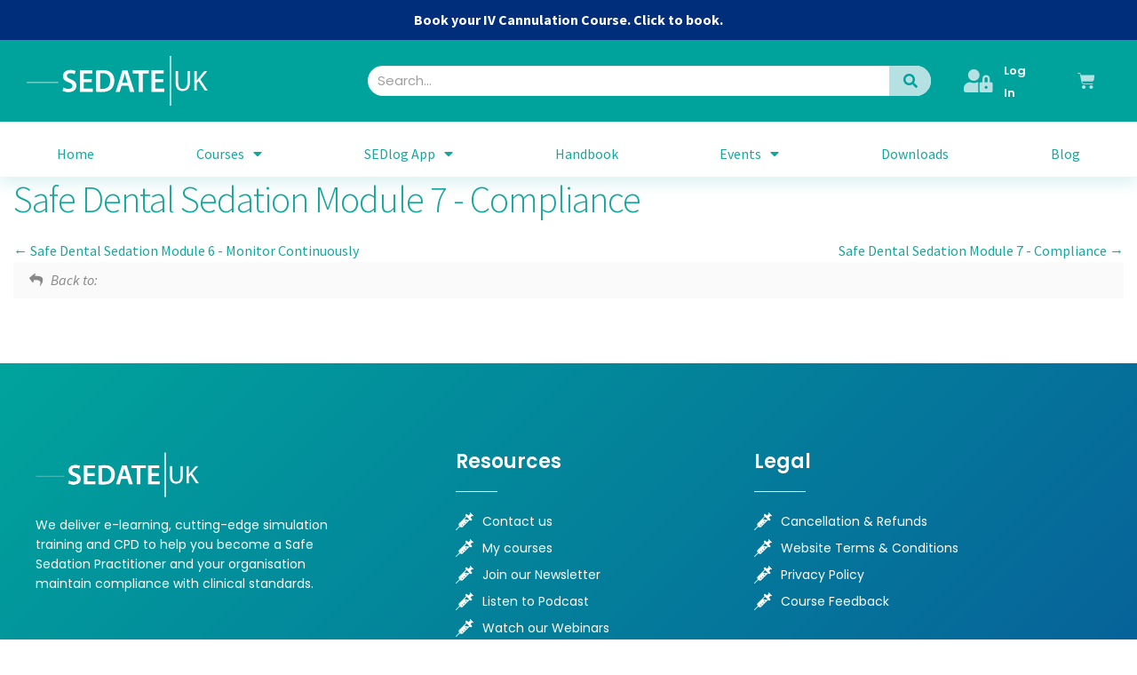

--- FILE ---
content_type: text/html; charset=UTF-8
request_url: https://sedate-uk.com/modules/safe-dental-sedation-course-module-7-compliance/
body_size: 20161
content:
<!DOCTYPE html>
<html lang="en-GB">
<head>
	<meta charset="UTF-8">
	<meta name="viewport" content="width=device-width, initial-scale=1.0, viewport-fit=cover" />		<meta name='robots' content='index, follow, max-image-preview:large, max-snippet:-1, max-video-preview:-1' />
<script>window._wca = window._wca || [];</script>

	<!-- This site is optimized with the Yoast SEO plugin v22.4 - https://yoast.com/wordpress/plugins/seo/ -->
	<title>Safe Dental Sedation Module 7 - Compliance Archives - SedateUK</title>
	<link rel="canonical" href="https://sedate-uk.com/modules/safe-dental-sedation-course-module-7-compliance/" />
	<meta property="og:locale" content="en_GB" />
	<meta property="og:type" content="article" />
	<meta property="og:title" content="Safe Dental Sedation Module 7 - Compliance Archives - SedateUK" />
	<meta property="og:description" content="Now that you have the knowledge, it is important to be compliant with other aspects of sedation practice." />
	<meta property="og:url" content="https://sedate-uk.com/modules/safe-dental-sedation-course-module-7-compliance/" />
	<meta property="og:site_name" content="SedateUK" />
	<meta name="twitter:card" content="summary_large_image" />
	<meta name="twitter:site" content="@sedateuk" />
	<script type="application/ld+json" class="yoast-schema-graph">{"@context":"https://schema.org","@graph":[{"@type":"CollectionPage","@id":"https://sedate-uk.com/modules/safe-dental-sedation-course-module-7-compliance/","url":"https://sedate-uk.com/modules/safe-dental-sedation-course-module-7-compliance/","name":"Safe Dental Sedation Module 7 - Compliance Archives - SedateUK","isPartOf":{"@id":"https://sedate-uk.com/#website"},"breadcrumb":{"@id":"https://sedate-uk.com/modules/safe-dental-sedation-course-module-7-compliance/#breadcrumb"},"inLanguage":"en-GB"},{"@type":"BreadcrumbList","@id":"https://sedate-uk.com/modules/safe-dental-sedation-course-module-7-compliance/#breadcrumb","itemListElement":[{"@type":"ListItem","position":1,"name":"Home","item":"https://sedate-uk.com/"},{"@type":"ListItem","position":2,"name":"Safe Dental Sedation Module 7 - Compliance"}]},{"@type":"WebSite","@id":"https://sedate-uk.com/#website","url":"https://sedate-uk.com/","name":"SedateUK","description":"The UK accredited Safe Sedation Course","publisher":{"@id":"https://sedate-uk.com/#organization"},"potentialAction":[{"@type":"SearchAction","target":{"@type":"EntryPoint","urlTemplate":"https://sedate-uk.com/?s={search_term_string}"},"query-input":"required name=search_term_string"}],"inLanguage":"en-GB"},{"@type":"Organization","@id":"https://sedate-uk.com/#organization","name":"SedateUK","url":"https://sedate-uk.com/","logo":{"@type":"ImageObject","inLanguage":"en-GB","@id":"https://sedate-uk.com/#/schema/logo/image/","url":"https://sedate-uk.com/wp-content/uploads//2017/07/SedateUK-Logo-220x70.png","contentUrl":"https://sedate-uk.com/wp-content/uploads//2017/07/SedateUK-Logo-220x70.png","width":220,"height":71,"caption":"SedateUK"},"image":{"@id":"https://sedate-uk.com/#/schema/logo/image/"},"sameAs":["https://www.facebook.com/sedateuk/","https://twitter.com/sedateuk","https://www.linkedin.com/in/andreiatrigo/","https://www.youtube.com/channel/UC8OOXWwz1L9xWcSTlUvjSMA"]}]}</script>
	<!-- / Yoast SEO plugin. -->


<link rel='dns-prefetch' href='//stats.wp.com' />
<link rel='dns-prefetch' href='//secure.gravatar.com' />
<link rel='dns-prefetch' href='//fonts.googleapis.com' />
<link rel='dns-prefetch' href='//v0.wordpress.com' />
<link rel='dns-prefetch' href='//widgets.wp.com' />
<link rel='dns-prefetch' href='//s0.wp.com' />
<link rel='dns-prefetch' href='//0.gravatar.com' />
<link rel='dns-prefetch' href='//1.gravatar.com' />
<link rel='dns-prefetch' href='//2.gravatar.com' />
<link rel="alternate" type="application/rss+xml" title="SedateUK &raquo; Feed" href="https://sedate-uk.com/feed/" />
<link rel="alternate" type="application/rss+xml" title="SedateUK &raquo; Comments Feed" href="https://sedate-uk.com/comments/feed/" />
<link rel="alternate" type="application/rss+xml" title="SedateUK &raquo; Safe Dental Sedation Module 7 - Compliance Module Feed" href="https://sedate-uk.com/modules/safe-dental-sedation-course-module-7-compliance/feed/" />
		<!-- This site uses the Google Analytics by MonsterInsights plugin v9.7.0 - Using Analytics tracking - https://www.monsterinsights.com/ -->
							<script src="//www.googletagmanager.com/gtag/js?id=G-VMHJEDQ8H5"  data-cfasync="false" data-wpfc-render="false" async></script>
			<script data-cfasync="false" data-wpfc-render="false">
				var mi_version = '9.7.0';
				var mi_track_user = true;
				var mi_no_track_reason = '';
								var MonsterInsightsDefaultLocations = {"page_location":"https:\/\/sedate-uk.com\/modules\/safe-dental-sedation-course-module-7-compliance\/"};
								if ( typeof MonsterInsightsPrivacyGuardFilter === 'function' ) {
					var MonsterInsightsLocations = (typeof MonsterInsightsExcludeQuery === 'object') ? MonsterInsightsPrivacyGuardFilter( MonsterInsightsExcludeQuery ) : MonsterInsightsPrivacyGuardFilter( MonsterInsightsDefaultLocations );
				} else {
					var MonsterInsightsLocations = (typeof MonsterInsightsExcludeQuery === 'object') ? MonsterInsightsExcludeQuery : MonsterInsightsDefaultLocations;
				}

								var disableStrs = [
										'ga-disable-G-VMHJEDQ8H5',
									];

				/* Function to detect opted out users */
				function __gtagTrackerIsOptedOut() {
					for (var index = 0; index < disableStrs.length; index++) {
						if (document.cookie.indexOf(disableStrs[index] + '=true') > -1) {
							return true;
						}
					}

					return false;
				}

				/* Disable tracking if the opt-out cookie exists. */
				if (__gtagTrackerIsOptedOut()) {
					for (var index = 0; index < disableStrs.length; index++) {
						window[disableStrs[index]] = true;
					}
				}

				/* Opt-out function */
				function __gtagTrackerOptout() {
					for (var index = 0; index < disableStrs.length; index++) {
						document.cookie = disableStrs[index] + '=true; expires=Thu, 31 Dec 2099 23:59:59 UTC; path=/';
						window[disableStrs[index]] = true;
					}
				}

				if ('undefined' === typeof gaOptout) {
					function gaOptout() {
						__gtagTrackerOptout();
					}
				}
								window.dataLayer = window.dataLayer || [];

				window.MonsterInsightsDualTracker = {
					helpers: {},
					trackers: {},
				};
				if (mi_track_user) {
					function __gtagDataLayer() {
						dataLayer.push(arguments);
					}

					function __gtagTracker(type, name, parameters) {
						if (!parameters) {
							parameters = {};
						}

						if (parameters.send_to) {
							__gtagDataLayer.apply(null, arguments);
							return;
						}

						if (type === 'event') {
														parameters.send_to = monsterinsights_frontend.v4_id;
							var hookName = name;
							if (typeof parameters['event_category'] !== 'undefined') {
								hookName = parameters['event_category'] + ':' + name;
							}

							if (typeof MonsterInsightsDualTracker.trackers[hookName] !== 'undefined') {
								MonsterInsightsDualTracker.trackers[hookName](parameters);
							} else {
								__gtagDataLayer('event', name, parameters);
							}
							
						} else {
							__gtagDataLayer.apply(null, arguments);
						}
					}

					__gtagTracker('js', new Date());
					__gtagTracker('set', {
						'developer_id.dZGIzZG': true,
											});
					if ( MonsterInsightsLocations.page_location ) {
						__gtagTracker('set', MonsterInsightsLocations);
					}
										__gtagTracker('config', 'G-VMHJEDQ8H5', {"forceSSL":"true"} );
										window.gtag = __gtagTracker;										(function () {
						/* https://developers.google.com/analytics/devguides/collection/analyticsjs/ */
						/* ga and __gaTracker compatibility shim. */
						var noopfn = function () {
							return null;
						};
						var newtracker = function () {
							return new Tracker();
						};
						var Tracker = function () {
							return null;
						};
						var p = Tracker.prototype;
						p.get = noopfn;
						p.set = noopfn;
						p.send = function () {
							var args = Array.prototype.slice.call(arguments);
							args.unshift('send');
							__gaTracker.apply(null, args);
						};
						var __gaTracker = function () {
							var len = arguments.length;
							if (len === 0) {
								return;
							}
							var f = arguments[len - 1];
							if (typeof f !== 'object' || f === null || typeof f.hitCallback !== 'function') {
								if ('send' === arguments[0]) {
									var hitConverted, hitObject = false, action;
									if ('event' === arguments[1]) {
										if ('undefined' !== typeof arguments[3]) {
											hitObject = {
												'eventAction': arguments[3],
												'eventCategory': arguments[2],
												'eventLabel': arguments[4],
												'value': arguments[5] ? arguments[5] : 1,
											}
										}
									}
									if ('pageview' === arguments[1]) {
										if ('undefined' !== typeof arguments[2]) {
											hitObject = {
												'eventAction': 'page_view',
												'page_path': arguments[2],
											}
										}
									}
									if (typeof arguments[2] === 'object') {
										hitObject = arguments[2];
									}
									if (typeof arguments[5] === 'object') {
										Object.assign(hitObject, arguments[5]);
									}
									if ('undefined' !== typeof arguments[1].hitType) {
										hitObject = arguments[1];
										if ('pageview' === hitObject.hitType) {
											hitObject.eventAction = 'page_view';
										}
									}
									if (hitObject) {
										action = 'timing' === arguments[1].hitType ? 'timing_complete' : hitObject.eventAction;
										hitConverted = mapArgs(hitObject);
										__gtagTracker('event', action, hitConverted);
									}
								}
								return;
							}

							function mapArgs(args) {
								var arg, hit = {};
								var gaMap = {
									'eventCategory': 'event_category',
									'eventAction': 'event_action',
									'eventLabel': 'event_label',
									'eventValue': 'event_value',
									'nonInteraction': 'non_interaction',
									'timingCategory': 'event_category',
									'timingVar': 'name',
									'timingValue': 'value',
									'timingLabel': 'event_label',
									'page': 'page_path',
									'location': 'page_location',
									'title': 'page_title',
									'referrer' : 'page_referrer',
								};
								for (arg in args) {
																		if (!(!args.hasOwnProperty(arg) || !gaMap.hasOwnProperty(arg))) {
										hit[gaMap[arg]] = args[arg];
									} else {
										hit[arg] = args[arg];
									}
								}
								return hit;
							}

							try {
								f.hitCallback();
							} catch (ex) {
							}
						};
						__gaTracker.create = newtracker;
						__gaTracker.getByName = newtracker;
						__gaTracker.getAll = function () {
							return [];
						};
						__gaTracker.remove = noopfn;
						__gaTracker.loaded = true;
						window['__gaTracker'] = __gaTracker;
					})();
									} else {
										console.log("");
					(function () {
						function __gtagTracker() {
							return null;
						}

						window['__gtagTracker'] = __gtagTracker;
						window['gtag'] = __gtagTracker;
					})();
									}
			</script>
			
							<!-- / Google Analytics by MonsterInsights -->
		<script>
window._wpemojiSettings = {"baseUrl":"https:\/\/s.w.org\/images\/core\/emoji\/14.0.0\/72x72\/","ext":".png","svgUrl":"https:\/\/s.w.org\/images\/core\/emoji\/14.0.0\/svg\/","svgExt":".svg","source":{"concatemoji":"https:\/\/sedate-uk.com\/wp-includes\/js\/wp-emoji-release.min.js?ver=6.3.7"}};
/*! This file is auto-generated */
!function(i,n){var o,s,e;function c(e){try{var t={supportTests:e,timestamp:(new Date).valueOf()};sessionStorage.setItem(o,JSON.stringify(t))}catch(e){}}function p(e,t,n){e.clearRect(0,0,e.canvas.width,e.canvas.height),e.fillText(t,0,0);var t=new Uint32Array(e.getImageData(0,0,e.canvas.width,e.canvas.height).data),r=(e.clearRect(0,0,e.canvas.width,e.canvas.height),e.fillText(n,0,0),new Uint32Array(e.getImageData(0,0,e.canvas.width,e.canvas.height).data));return t.every(function(e,t){return e===r[t]})}function u(e,t,n){switch(t){case"flag":return n(e,"\ud83c\udff3\ufe0f\u200d\u26a7\ufe0f","\ud83c\udff3\ufe0f\u200b\u26a7\ufe0f")?!1:!n(e,"\ud83c\uddfa\ud83c\uddf3","\ud83c\uddfa\u200b\ud83c\uddf3")&&!n(e,"\ud83c\udff4\udb40\udc67\udb40\udc62\udb40\udc65\udb40\udc6e\udb40\udc67\udb40\udc7f","\ud83c\udff4\u200b\udb40\udc67\u200b\udb40\udc62\u200b\udb40\udc65\u200b\udb40\udc6e\u200b\udb40\udc67\u200b\udb40\udc7f");case"emoji":return!n(e,"\ud83e\udef1\ud83c\udffb\u200d\ud83e\udef2\ud83c\udfff","\ud83e\udef1\ud83c\udffb\u200b\ud83e\udef2\ud83c\udfff")}return!1}function f(e,t,n){var r="undefined"!=typeof WorkerGlobalScope&&self instanceof WorkerGlobalScope?new OffscreenCanvas(300,150):i.createElement("canvas"),a=r.getContext("2d",{willReadFrequently:!0}),o=(a.textBaseline="top",a.font="600 32px Arial",{});return e.forEach(function(e){o[e]=t(a,e,n)}),o}function t(e){var t=i.createElement("script");t.src=e,t.defer=!0,i.head.appendChild(t)}"undefined"!=typeof Promise&&(o="wpEmojiSettingsSupports",s=["flag","emoji"],n.supports={everything:!0,everythingExceptFlag:!0},e=new Promise(function(e){i.addEventListener("DOMContentLoaded",e,{once:!0})}),new Promise(function(t){var n=function(){try{var e=JSON.parse(sessionStorage.getItem(o));if("object"==typeof e&&"number"==typeof e.timestamp&&(new Date).valueOf()<e.timestamp+604800&&"object"==typeof e.supportTests)return e.supportTests}catch(e){}return null}();if(!n){if("undefined"!=typeof Worker&&"undefined"!=typeof OffscreenCanvas&&"undefined"!=typeof URL&&URL.createObjectURL&&"undefined"!=typeof Blob)try{var e="postMessage("+f.toString()+"("+[JSON.stringify(s),u.toString(),p.toString()].join(",")+"));",r=new Blob([e],{type:"text/javascript"}),a=new Worker(URL.createObjectURL(r),{name:"wpTestEmojiSupports"});return void(a.onmessage=function(e){c(n=e.data),a.terminate(),t(n)})}catch(e){}c(n=f(s,u,p))}t(n)}).then(function(e){for(var t in e)n.supports[t]=e[t],n.supports.everything=n.supports.everything&&n.supports[t],"flag"!==t&&(n.supports.everythingExceptFlag=n.supports.everythingExceptFlag&&n.supports[t]);n.supports.everythingExceptFlag=n.supports.everythingExceptFlag&&!n.supports.flag,n.DOMReady=!1,n.readyCallback=function(){n.DOMReady=!0}}).then(function(){return e}).then(function(){var e;n.supports.everything||(n.readyCallback(),(e=n.source||{}).concatemoji?t(e.concatemoji):e.wpemoji&&e.twemoji&&(t(e.twemoji),t(e.wpemoji)))}))}((window,document),window._wpemojiSettings);
</script>
<style>
img.wp-smiley,
img.emoji {
	display: inline !important;
	border: none !important;
	box-shadow: none !important;
	height: 1em !important;
	width: 1em !important;
	margin: 0 0.07em !important;
	vertical-align: -0.1em !important;
	background: none !important;
	padding: 0 !important;
}
</style>
	<link rel='stylesheet' id='dashicons-css' href='https://sedate-uk.com/wp-includes/css/dashicons.min.css?ver=6.3.7' media='all' />
<link rel='stylesheet' id='wp-block-library-css' href='https://sedate-uk.com/wp-includes/css/dist/block-library/style.min.css?ver=6.3.7' media='all' />
<style id='wp-block-library-inline-css'>
.has-text-align-justify{text-align:justify;}
</style>
<style id='wp-block-library-theme-inline-css'>
.wp-block-audio figcaption{color:#555;font-size:13px;text-align:center}.is-dark-theme .wp-block-audio figcaption{color:hsla(0,0%,100%,.65)}.wp-block-audio{margin:0 0 1em}.wp-block-code{border:1px solid #ccc;border-radius:4px;font-family:Menlo,Consolas,monaco,monospace;padding:.8em 1em}.wp-block-embed figcaption{color:#555;font-size:13px;text-align:center}.is-dark-theme .wp-block-embed figcaption{color:hsla(0,0%,100%,.65)}.wp-block-embed{margin:0 0 1em}.blocks-gallery-caption{color:#555;font-size:13px;text-align:center}.is-dark-theme .blocks-gallery-caption{color:hsla(0,0%,100%,.65)}.wp-block-image figcaption{color:#555;font-size:13px;text-align:center}.is-dark-theme .wp-block-image figcaption{color:hsla(0,0%,100%,.65)}.wp-block-image{margin:0 0 1em}.wp-block-pullquote{border-bottom:4px solid;border-top:4px solid;color:currentColor;margin-bottom:1.75em}.wp-block-pullquote cite,.wp-block-pullquote footer,.wp-block-pullquote__citation{color:currentColor;font-size:.8125em;font-style:normal;text-transform:uppercase}.wp-block-quote{border-left:.25em solid;margin:0 0 1.75em;padding-left:1em}.wp-block-quote cite,.wp-block-quote footer{color:currentColor;font-size:.8125em;font-style:normal;position:relative}.wp-block-quote.has-text-align-right{border-left:none;border-right:.25em solid;padding-left:0;padding-right:1em}.wp-block-quote.has-text-align-center{border:none;padding-left:0}.wp-block-quote.is-large,.wp-block-quote.is-style-large,.wp-block-quote.is-style-plain{border:none}.wp-block-search .wp-block-search__label{font-weight:700}.wp-block-search__button{border:1px solid #ccc;padding:.375em .625em}:where(.wp-block-group.has-background){padding:1.25em 2.375em}.wp-block-separator.has-css-opacity{opacity:.4}.wp-block-separator{border:none;border-bottom:2px solid;margin-left:auto;margin-right:auto}.wp-block-separator.has-alpha-channel-opacity{opacity:1}.wp-block-separator:not(.is-style-wide):not(.is-style-dots){width:100px}.wp-block-separator.has-background:not(.is-style-dots){border-bottom:none;height:1px}.wp-block-separator.has-background:not(.is-style-wide):not(.is-style-dots){height:2px}.wp-block-table{margin:0 0 1em}.wp-block-table td,.wp-block-table th{word-break:normal}.wp-block-table figcaption{color:#555;font-size:13px;text-align:center}.is-dark-theme .wp-block-table figcaption{color:hsla(0,0%,100%,.65)}.wp-block-video figcaption{color:#555;font-size:13px;text-align:center}.is-dark-theme .wp-block-video figcaption{color:hsla(0,0%,100%,.65)}.wp-block-video{margin:0 0 1em}.wp-block-template-part.has-background{margin-bottom:0;margin-top:0;padding:1.25em 2.375em}
</style>
<link rel='stylesheet' id='mediaelement-css' href='https://sedate-uk.com/wp-includes/js/mediaelement/mediaelementplayer-legacy.min.css?ver=4.2.17' media='all' />
<link rel='stylesheet' id='wp-mediaelement-css' href='https://sedate-uk.com/wp-includes/js/mediaelement/wp-mediaelement.min.css?ver=6.3.7' media='all' />
<style id='jetpack-sharing-buttons-style-inline-css'>
.jetpack-sharing-buttons__services-list{display:flex;flex-direction:row;flex-wrap:wrap;gap:0;list-style-type:none;margin:5px;padding:0}.jetpack-sharing-buttons__services-list.has-small-icon-size{font-size:12px}.jetpack-sharing-buttons__services-list.has-normal-icon-size{font-size:16px}.jetpack-sharing-buttons__services-list.has-large-icon-size{font-size:24px}.jetpack-sharing-buttons__services-list.has-huge-icon-size{font-size:36px}@media print{.jetpack-sharing-buttons__services-list{display:none!important}}.editor-styles-wrapper .wp-block-jetpack-sharing-buttons{gap:0;padding-inline-start:0}ul.jetpack-sharing-buttons__services-list.has-background{padding:1.25em 2.375em}
</style>
<style id='pdfemb-pdf-embedder-viewer-style-inline-css'>
.wp-block-pdfemb-pdf-embedder-viewer{max-width:none}

</style>
<link rel='stylesheet' id='sensei-theme-blocks-css' href='https://sedate-uk.com/wp-content/plugins/sensei-lms/assets/dist/css/sensei-theme-blocks.css?ver=c3db2a444fe67e8cdcea' media='all' />
<link rel='stylesheet' id='sensei-sidebar-mobile-menu-css' href='https://sedate-uk.com/wp-content/plugins/sensei-lms/assets/dist/css/sensei-course-theme/sidebar-mobile-menu.css?ver=a2904062ba4cd0776255' media='all' />
<link rel='stylesheet' id='sensei-block-patterns-style-css' href='https://sedate-uk.com/wp-content/plugins/sensei-lms/assets/dist/css/block-patterns.css?ver=ae1e5c47ab7e57a1f4ab' media='all' />
<link rel='stylesheet' id='storefront-gutenberg-blocks-css' href='https://sedate-uk.com/wp-content/themes/storefront/assets/css/base/gutenberg-blocks.css?ver=3.9.1' media='all' />
<style id='storefront-gutenberg-blocks-inline-css'>

				.wp-block-button__link:not(.has-text-color) {
					color: #ffffff;
				}

				.wp-block-button__link:not(.has-text-color):hover,
				.wp-block-button__link:not(.has-text-color):focus,
				.wp-block-button__link:not(.has-text-color):active {
					color: #ffffff;
				}

				.wp-block-button__link:not(.has-background) {
					background-color: #14a79d;
				}

				.wp-block-button__link:not(.has-background):hover,
				.wp-block-button__link:not(.has-background):focus,
				.wp-block-button__link:not(.has-background):active {
					border-color: #008e84;
					background-color: #008e84;
				}

				.wp-block-quote footer,
				.wp-block-quote cite,
				.wp-block-quote__citation {
					color: #6d6d6d;
				}

				.wp-block-pullquote cite,
				.wp-block-pullquote footer,
				.wp-block-pullquote__citation {
					color: #6d6d6d;
				}

				.wp-block-image figcaption {
					color: #6d6d6d;
				}

				.wp-block-separator.is-style-dots::before {
					color: #14a79d;
				}

				.wp-block-file a.wp-block-file__button {
					color: #ffffff;
					background-color: #14a79d;
					border-color: #14a79d;
				}

				.wp-block-file a.wp-block-file__button:hover,
				.wp-block-file a.wp-block-file__button:focus,
				.wp-block-file a.wp-block-file__button:active {
					color: #ffffff;
					background-color: #008e84;
				}

				.wp-block-code,
				.wp-block-preformatted pre {
					color: #6d6d6d;
				}

				.wp-block-table:not( .has-background ):not( .is-style-stripes ) tbody tr:nth-child(2n) td {
					background-color: #fdfdfd;
				}

				.wp-block-cover .wp-block-cover__inner-container h1:not(.has-text-color),
				.wp-block-cover .wp-block-cover__inner-container h2:not(.has-text-color),
				.wp-block-cover .wp-block-cover__inner-container h3:not(.has-text-color),
				.wp-block-cover .wp-block-cover__inner-container h4:not(.has-text-color),
				.wp-block-cover .wp-block-cover__inner-container h5:not(.has-text-color),
				.wp-block-cover .wp-block-cover__inner-container h6:not(.has-text-color) {
					color: #14a79d;
				}

				.wc-block-components-price-slider__range-input-progress,
				.rtl .wc-block-components-price-slider__range-input-progress {
					--range-color: #14a79d;
				}

				/* Target only IE11 */
				@media all and (-ms-high-contrast: none), (-ms-high-contrast: active) {
					.wc-block-components-price-slider__range-input-progress {
						background: #14a79d;
					}
				}

				.wc-block-components-button:not(.is-link) {
					background-color: #6b6b6b;
					color: #ffffff;
				}

				.wc-block-components-button:not(.is-link):hover,
				.wc-block-components-button:not(.is-link):focus,
				.wc-block-components-button:not(.is-link):active {
					background-color: #525252;
					color: #ffffff;
				}

				.wc-block-components-button:not(.is-link):disabled {
					background-color: #6b6b6b;
					color: #ffffff;
				}

				.wc-block-cart__submit-container {
					background-color: #fff;
				}

				.wc-block-cart__submit-container::before {
					color: rgba(220,220,220,0.5);
				}

				.wc-block-components-order-summary-item__quantity {
					background-color: #fff;
					border-color: #6d6d6d;
					box-shadow: 0 0 0 2px #fff;
					color: #6d6d6d;
				}
			
</style>
<link rel='stylesheet' id='sensei-shared-blocks-style-css' href='https://sedate-uk.com/wp-content/plugins/sensei-lms/assets/dist/blocks/shared-style.css?ver=177cd032aafd9fad8cfa' media='all' />
<link rel='stylesheet' id='sensei-single-lesson-style-css' href='https://sedate-uk.com/wp-content/plugins/sensei-lms/assets/dist/blocks/single-lesson-style.css?ver=14dfcd3067dc39990626' media='all' />
<link rel='stylesheet' id='sensei-global-blocks-style-css' href='https://sedate-uk.com/wp-content/plugins/sensei-lms/assets/dist/blocks/global-blocks-style.css?ver=dc04659d37b3580a54c4' media='all' />
<style id='classic-theme-styles-inline-css'>
/*! This file is auto-generated */
.wp-block-button__link{color:#fff;background-color:#32373c;border-radius:9999px;box-shadow:none;text-decoration:none;padding:calc(.667em + 2px) calc(1.333em + 2px);font-size:1.125em}.wp-block-file__button{background:#32373c;color:#fff;text-decoration:none}
</style>
<style id='global-styles-inline-css'>
body{--wp--preset--color--black: #000000;--wp--preset--color--cyan-bluish-gray: #abb8c3;--wp--preset--color--white: #ffffff;--wp--preset--color--pale-pink: #f78da7;--wp--preset--color--vivid-red: #cf2e2e;--wp--preset--color--luminous-vivid-orange: #ff6900;--wp--preset--color--luminous-vivid-amber: #fcb900;--wp--preset--color--light-green-cyan: #7bdcb5;--wp--preset--color--vivid-green-cyan: #00d084;--wp--preset--color--pale-cyan-blue: #8ed1fc;--wp--preset--color--vivid-cyan-blue: #0693e3;--wp--preset--color--vivid-purple: #9b51e0;--wp--preset--gradient--vivid-cyan-blue-to-vivid-purple: linear-gradient(135deg,rgba(6,147,227,1) 0%,rgb(155,81,224) 100%);--wp--preset--gradient--light-green-cyan-to-vivid-green-cyan: linear-gradient(135deg,rgb(122,220,180) 0%,rgb(0,208,130) 100%);--wp--preset--gradient--luminous-vivid-amber-to-luminous-vivid-orange: linear-gradient(135deg,rgba(252,185,0,1) 0%,rgba(255,105,0,1) 100%);--wp--preset--gradient--luminous-vivid-orange-to-vivid-red: linear-gradient(135deg,rgba(255,105,0,1) 0%,rgb(207,46,46) 100%);--wp--preset--gradient--very-light-gray-to-cyan-bluish-gray: linear-gradient(135deg,rgb(238,238,238) 0%,rgb(169,184,195) 100%);--wp--preset--gradient--cool-to-warm-spectrum: linear-gradient(135deg,rgb(74,234,220) 0%,rgb(151,120,209) 20%,rgb(207,42,186) 40%,rgb(238,44,130) 60%,rgb(251,105,98) 80%,rgb(254,248,76) 100%);--wp--preset--gradient--blush-light-purple: linear-gradient(135deg,rgb(255,206,236) 0%,rgb(152,150,240) 100%);--wp--preset--gradient--blush-bordeaux: linear-gradient(135deg,rgb(254,205,165) 0%,rgb(254,45,45) 50%,rgb(107,0,62) 100%);--wp--preset--gradient--luminous-dusk: linear-gradient(135deg,rgb(255,203,112) 0%,rgb(199,81,192) 50%,rgb(65,88,208) 100%);--wp--preset--gradient--pale-ocean: linear-gradient(135deg,rgb(255,245,203) 0%,rgb(182,227,212) 50%,rgb(51,167,181) 100%);--wp--preset--gradient--electric-grass: linear-gradient(135deg,rgb(202,248,128) 0%,rgb(113,206,126) 100%);--wp--preset--gradient--midnight: linear-gradient(135deg,rgb(2,3,129) 0%,rgb(40,116,252) 100%);--wp--preset--font-size--small: 14px;--wp--preset--font-size--medium: 23px;--wp--preset--font-size--large: 26px;--wp--preset--font-size--x-large: 42px;--wp--preset--font-size--normal: 16px;--wp--preset--font-size--huge: 37px;--wp--preset--spacing--20: 0.44rem;--wp--preset--spacing--30: 0.67rem;--wp--preset--spacing--40: 1rem;--wp--preset--spacing--50: 1.5rem;--wp--preset--spacing--60: 2.25rem;--wp--preset--spacing--70: 3.38rem;--wp--preset--spacing--80: 5.06rem;--wp--preset--shadow--natural: 6px 6px 9px rgba(0, 0, 0, 0.2);--wp--preset--shadow--deep: 12px 12px 50px rgba(0, 0, 0, 0.4);--wp--preset--shadow--sharp: 6px 6px 0px rgba(0, 0, 0, 0.2);--wp--preset--shadow--outlined: 6px 6px 0px -3px rgba(255, 255, 255, 1), 6px 6px rgba(0, 0, 0, 1);--wp--preset--shadow--crisp: 6px 6px 0px rgba(0, 0, 0, 1);}:where(.is-layout-flex){gap: 0.5em;}:where(.is-layout-grid){gap: 0.5em;}body .is-layout-flow > .alignleft{float: left;margin-inline-start: 0;margin-inline-end: 2em;}body .is-layout-flow > .alignright{float: right;margin-inline-start: 2em;margin-inline-end: 0;}body .is-layout-flow > .aligncenter{margin-left: auto !important;margin-right: auto !important;}body .is-layout-constrained > .alignleft{float: left;margin-inline-start: 0;margin-inline-end: 2em;}body .is-layout-constrained > .alignright{float: right;margin-inline-start: 2em;margin-inline-end: 0;}body .is-layout-constrained > .aligncenter{margin-left: auto !important;margin-right: auto !important;}body .is-layout-constrained > :where(:not(.alignleft):not(.alignright):not(.alignfull)){max-width: var(--wp--style--global--content-size);margin-left: auto !important;margin-right: auto !important;}body .is-layout-constrained > .alignwide{max-width: var(--wp--style--global--wide-size);}body .is-layout-flex{display: flex;}body .is-layout-flex{flex-wrap: wrap;align-items: center;}body .is-layout-flex > *{margin: 0;}body .is-layout-grid{display: grid;}body .is-layout-grid > *{margin: 0;}:where(.wp-block-columns.is-layout-flex){gap: 2em;}:where(.wp-block-columns.is-layout-grid){gap: 2em;}:where(.wp-block-post-template.is-layout-flex){gap: 1.25em;}:where(.wp-block-post-template.is-layout-grid){gap: 1.25em;}.has-black-color{color: var(--wp--preset--color--black) !important;}.has-cyan-bluish-gray-color{color: var(--wp--preset--color--cyan-bluish-gray) !important;}.has-white-color{color: var(--wp--preset--color--white) !important;}.has-pale-pink-color{color: var(--wp--preset--color--pale-pink) !important;}.has-vivid-red-color{color: var(--wp--preset--color--vivid-red) !important;}.has-luminous-vivid-orange-color{color: var(--wp--preset--color--luminous-vivid-orange) !important;}.has-luminous-vivid-amber-color{color: var(--wp--preset--color--luminous-vivid-amber) !important;}.has-light-green-cyan-color{color: var(--wp--preset--color--light-green-cyan) !important;}.has-vivid-green-cyan-color{color: var(--wp--preset--color--vivid-green-cyan) !important;}.has-pale-cyan-blue-color{color: var(--wp--preset--color--pale-cyan-blue) !important;}.has-vivid-cyan-blue-color{color: var(--wp--preset--color--vivid-cyan-blue) !important;}.has-vivid-purple-color{color: var(--wp--preset--color--vivid-purple) !important;}.has-black-background-color{background-color: var(--wp--preset--color--black) !important;}.has-cyan-bluish-gray-background-color{background-color: var(--wp--preset--color--cyan-bluish-gray) !important;}.has-white-background-color{background-color: var(--wp--preset--color--white) !important;}.has-pale-pink-background-color{background-color: var(--wp--preset--color--pale-pink) !important;}.has-vivid-red-background-color{background-color: var(--wp--preset--color--vivid-red) !important;}.has-luminous-vivid-orange-background-color{background-color: var(--wp--preset--color--luminous-vivid-orange) !important;}.has-luminous-vivid-amber-background-color{background-color: var(--wp--preset--color--luminous-vivid-amber) !important;}.has-light-green-cyan-background-color{background-color: var(--wp--preset--color--light-green-cyan) !important;}.has-vivid-green-cyan-background-color{background-color: var(--wp--preset--color--vivid-green-cyan) !important;}.has-pale-cyan-blue-background-color{background-color: var(--wp--preset--color--pale-cyan-blue) !important;}.has-vivid-cyan-blue-background-color{background-color: var(--wp--preset--color--vivid-cyan-blue) !important;}.has-vivid-purple-background-color{background-color: var(--wp--preset--color--vivid-purple) !important;}.has-black-border-color{border-color: var(--wp--preset--color--black) !important;}.has-cyan-bluish-gray-border-color{border-color: var(--wp--preset--color--cyan-bluish-gray) !important;}.has-white-border-color{border-color: var(--wp--preset--color--white) !important;}.has-pale-pink-border-color{border-color: var(--wp--preset--color--pale-pink) !important;}.has-vivid-red-border-color{border-color: var(--wp--preset--color--vivid-red) !important;}.has-luminous-vivid-orange-border-color{border-color: var(--wp--preset--color--luminous-vivid-orange) !important;}.has-luminous-vivid-amber-border-color{border-color: var(--wp--preset--color--luminous-vivid-amber) !important;}.has-light-green-cyan-border-color{border-color: var(--wp--preset--color--light-green-cyan) !important;}.has-vivid-green-cyan-border-color{border-color: var(--wp--preset--color--vivid-green-cyan) !important;}.has-pale-cyan-blue-border-color{border-color: var(--wp--preset--color--pale-cyan-blue) !important;}.has-vivid-cyan-blue-border-color{border-color: var(--wp--preset--color--vivid-cyan-blue) !important;}.has-vivid-purple-border-color{border-color: var(--wp--preset--color--vivid-purple) !important;}.has-vivid-cyan-blue-to-vivid-purple-gradient-background{background: var(--wp--preset--gradient--vivid-cyan-blue-to-vivid-purple) !important;}.has-light-green-cyan-to-vivid-green-cyan-gradient-background{background: var(--wp--preset--gradient--light-green-cyan-to-vivid-green-cyan) !important;}.has-luminous-vivid-amber-to-luminous-vivid-orange-gradient-background{background: var(--wp--preset--gradient--luminous-vivid-amber-to-luminous-vivid-orange) !important;}.has-luminous-vivid-orange-to-vivid-red-gradient-background{background: var(--wp--preset--gradient--luminous-vivid-orange-to-vivid-red) !important;}.has-very-light-gray-to-cyan-bluish-gray-gradient-background{background: var(--wp--preset--gradient--very-light-gray-to-cyan-bluish-gray) !important;}.has-cool-to-warm-spectrum-gradient-background{background: var(--wp--preset--gradient--cool-to-warm-spectrum) !important;}.has-blush-light-purple-gradient-background{background: var(--wp--preset--gradient--blush-light-purple) !important;}.has-blush-bordeaux-gradient-background{background: var(--wp--preset--gradient--blush-bordeaux) !important;}.has-luminous-dusk-gradient-background{background: var(--wp--preset--gradient--luminous-dusk) !important;}.has-pale-ocean-gradient-background{background: var(--wp--preset--gradient--pale-ocean) !important;}.has-electric-grass-gradient-background{background: var(--wp--preset--gradient--electric-grass) !important;}.has-midnight-gradient-background{background: var(--wp--preset--gradient--midnight) !important;}.has-small-font-size{font-size: var(--wp--preset--font-size--small) !important;}.has-medium-font-size{font-size: var(--wp--preset--font-size--medium) !important;}.has-large-font-size{font-size: var(--wp--preset--font-size--large) !important;}.has-x-large-font-size{font-size: var(--wp--preset--font-size--x-large) !important;}
.wp-block-navigation a:where(:not(.wp-element-button)){color: inherit;}
:where(.wp-block-post-template.is-layout-flex){gap: 1.25em;}:where(.wp-block-post-template.is-layout-grid){gap: 1.25em;}
:where(.wp-block-columns.is-layout-flex){gap: 2em;}:where(.wp-block-columns.is-layout-grid){gap: 2em;}
.wp-block-pullquote{font-size: 1.5em;line-height: 1.6;}
</style>
<link rel='stylesheet' id='contact-form-7-css' href='https://sedate-uk.com/wp-content/plugins/contact-form-7/includes/css/styles.css?ver=5.9.8' media='all' />
<link rel='stylesheet' id='module-frontend-css' href='https://sedate-uk.com/wp-content/plugins/sensei-lms/assets/dist/css/modules-frontend.css?ver=cca6dcd88abe8edd7799' media='all' />
<link rel='stylesheet' id='pages-frontend-css' href='https://sedate-uk.com/wp-content/plugins/sensei-lms/assets/dist/css/pages-frontend.css?ver=edcdf7465b8aa0bcaa21' media='all' />
<link rel='stylesheet' id='sensei-frontend-css' href='https://sedate-uk.com/wp-content/plugins/sensei-lms/assets/dist/css/frontend.css?ver=75c2e95b3f38cf43b909' media='screen' />
<link rel='stylesheet' id='simple-banner-style-css' href='https://sedate-uk.com/wp-content/plugins/simple-banner/simple-banner.css?ver=3.0.10' media='all' />
<style id='woocommerce-inline-inline-css'>
.woocommerce form .form-row .required { visibility: visible; }
</style>
<link rel='stylesheet' id='sensei_course_progress-frontend-css' href='https://sedate-uk.com/wp-content/plugins/sensei-course-progress/assets/dist/css/frontend.css?ver=2.0.4' media='all' />
<link rel='stylesheet' id='jquery-ui-style-css' href='https://sedate-uk.com/wp-content/plugins/woocommerce-bookings/dist/css/jquery-ui-styles.css?ver=1.11.4-wc-bookings.1.15.49' media='all' />
<link rel='stylesheet' id='wc-bookings-styles-css' href='https://sedate-uk.com/wp-content/plugins/woocommerce-bookings/dist/css/frontend.css?ver=1.15.49' media='all' />
<link rel='stylesheet' id='storefront-style-css' href='https://sedate-uk.com/wp-content/themes/storefront/style.css?ver=3.9.1' media='all' />
<style id='storefront-style-inline-css'>

			.main-navigation ul li a,
			.site-title a,
			ul.menu li a,
			.site-branding h1 a,
			button.menu-toggle,
			button.menu-toggle:hover,
			.handheld-navigation .dropdown-toggle {
				color: #ffffff;
			}

			button.menu-toggle,
			button.menu-toggle:hover {
				border-color: #ffffff;
			}

			.main-navigation ul li a:hover,
			.main-navigation ul li:hover > a,
			.site-title a:hover,
			.site-header ul.menu li.current-menu-item > a {
				color: #ffffff;
			}

			table:not( .has-background ) th {
				background-color: #f8f8f8;
			}

			table:not( .has-background ) tbody td {
				background-color: #fdfdfd;
			}

			table:not( .has-background ) tbody tr:nth-child(2n) td,
			fieldset,
			fieldset legend {
				background-color: #fbfbfb;
			}

			.site-header,
			.secondary-navigation ul ul,
			.main-navigation ul.menu > li.menu-item-has-children:after,
			.secondary-navigation ul.menu ul,
			.storefront-handheld-footer-bar,
			.storefront-handheld-footer-bar ul li > a,
			.storefront-handheld-footer-bar ul li.search .site-search,
			button.menu-toggle,
			button.menu-toggle:hover {
				background-color: #00a59c;
			}

			p.site-description,
			.site-header,
			.storefront-handheld-footer-bar {
				color: #ffffff;
			}

			button.menu-toggle:after,
			button.menu-toggle:before,
			button.menu-toggle span:before {
				background-color: #ffffff;
			}

			h1, h2, h3, h4, h5, h6, .wc-block-grid__product-title {
				color: #14a79d;
			}

			.widget h1 {
				border-bottom-color: #14a79d;
			}

			body,
			.secondary-navigation a {
				color: #6d6d6d;
			}

			.widget-area .widget a,
			.hentry .entry-header .posted-on a,
			.hentry .entry-header .post-author a,
			.hentry .entry-header .post-comments a,
			.hentry .entry-header .byline a {
				color: #727272;
			}

			a {
				color: #14a79d;
			}

			a:focus,
			button:focus,
			.button.alt:focus,
			input:focus,
			textarea:focus,
			input[type="button"]:focus,
			input[type="reset"]:focus,
			input[type="submit"]:focus,
			input[type="email"]:focus,
			input[type="tel"]:focus,
			input[type="url"]:focus,
			input[type="password"]:focus,
			input[type="search"]:focus {
				outline-color: #14a79d;
			}

			button, input[type="button"], input[type="reset"], input[type="submit"], .button, .widget a.button {
				background-color: #14a79d;
				border-color: #14a79d;
				color: #ffffff;
			}

			button:hover, input[type="button"]:hover, input[type="reset"]:hover, input[type="submit"]:hover, .button:hover, .widget a.button:hover {
				background-color: #008e84;
				border-color: #008e84;
				color: #ffffff;
			}

			button.alt, input[type="button"].alt, input[type="reset"].alt, input[type="submit"].alt, .button.alt, .widget-area .widget a.button.alt {
				background-color: #6b6b6b;
				border-color: #6b6b6b;
				color: #ffffff;
			}

			button.alt:hover, input[type="button"].alt:hover, input[type="reset"].alt:hover, input[type="submit"].alt:hover, .button.alt:hover, .widget-area .widget a.button.alt:hover {
				background-color: #525252;
				border-color: #525252;
				color: #ffffff;
			}

			.pagination .page-numbers li .page-numbers.current {
				background-color: #e6e6e6;
				color: #636363;
			}

			#comments .comment-list .comment-content .comment-text {
				background-color: #f8f8f8;
			}

			.site-footer {
				background-color: #f0f0f0;
				color: #6d6d6d;
			}

			.site-footer a:not(.button):not(.components-button) {
				color: #333333;
			}

			.site-footer .storefront-handheld-footer-bar a:not(.button):not(.components-button) {
				color: #ffffff;
			}

			.site-footer h1, .site-footer h2, .site-footer h3, .site-footer h4, .site-footer h5, .site-footer h6, .site-footer .widget .widget-title, .site-footer .widget .widgettitle {
				color: #333333;
			}

			.page-template-template-homepage.has-post-thumbnail .type-page.has-post-thumbnail .entry-title {
				color: #14a79d;
			}

			.page-template-template-homepage.has-post-thumbnail .type-page.has-post-thumbnail .entry-content {
				color: #000000;
			}

			@media screen and ( min-width: 768px ) {
				.secondary-navigation ul.menu a:hover {
					color: #ffffff;
				}

				.secondary-navigation ul.menu a {
					color: #ffffff;
				}

				.main-navigation ul.menu ul.sub-menu,
				.main-navigation ul.nav-menu ul.children {
					background-color: #00968d;
				}

				.site-header {
					border-bottom-color: #00968d;
				}
			}
</style>
<link rel='stylesheet' id='storefront-icons-css' href='https://sedate-uk.com/wp-content/themes/storefront/assets/css/base/icons.css?ver=3.9.1' media='all' />
<link rel='stylesheet' id='storefront-fonts-css' href='https://fonts.googleapis.com/css?family=Source+Sans+Pro%3A400%2C300%2C300italic%2C400italic%2C600%2C700%2C900&#038;subset=latin%2Clatin-ext&#038;ver=3.9.1' media='all' />
<link rel='stylesheet' id='storefront-jetpack-widgets-css' href='https://sedate-uk.com/wp-content/themes/storefront/assets/css/jetpack/widgets.css?ver=3.9.1' media='all' />
<link rel='stylesheet' id='elementor-frontend-css' href='https://sedate-uk.com/wp-content/uploads//elementor/css/custom-frontend.min.css?ver=1746194582' media='all' />
<link rel='stylesheet' id='widget-image-css' href='https://sedate-uk.com/wp-content/plugins/elementor/assets/css/widget-image.min.css?ver=3.27.6' media='all' />
<link rel='stylesheet' id='widget-search-form-css' href='https://sedate-uk.com/wp-content/plugins/elementor-pro/assets/css/widget-search-form.min.css?ver=3.28.3' media='all' />
<link rel='stylesheet' id='elementor-icons-shared-0-css' href='https://sedate-uk.com/wp-content/plugins/elementor/assets/lib/font-awesome/css/fontawesome.min.css?ver=5.15.3' media='all' />
<link rel='stylesheet' id='elementor-icons-fa-solid-css' href='https://sedate-uk.com/wp-content/plugins/elementor/assets/lib/font-awesome/css/solid.min.css?ver=5.15.3' media='all' />
<link rel='stylesheet' id='widget-icon-box-css' href='https://sedate-uk.com/wp-content/uploads//elementor/css/custom-widget-icon-box.min.css?ver=1746194582' media='all' />
<link rel='stylesheet' id='widget-woocommerce-menu-cart-css' href='https://sedate-uk.com/wp-content/uploads//elementor/css/custom-pro-widget-woocommerce-menu-cart.min.css?ver=1746194582' media='all' />
<link rel='stylesheet' id='widget-nav-menu-css' href='https://sedate-uk.com/wp-content/uploads//elementor/css/custom-pro-widget-nav-menu.min.css?ver=1746194582' media='all' />
<link rel='stylesheet' id='e-sticky-css' href='https://sedate-uk.com/wp-content/plugins/elementor-pro/assets/css/modules/sticky.min.css?ver=3.28.3' media='all' />
<link rel='stylesheet' id='widget-text-editor-css' href='https://sedate-uk.com/wp-content/plugins/elementor/assets/css/widget-text-editor.min.css?ver=3.27.6' media='all' />
<link rel='stylesheet' id='widget-heading-css' href='https://sedate-uk.com/wp-content/plugins/elementor/assets/css/widget-heading.min.css?ver=3.27.6' media='all' />
<link rel='stylesheet' id='widget-divider-css' href='https://sedate-uk.com/wp-content/plugins/elementor/assets/css/widget-divider.min.css?ver=3.27.6' media='all' />
<link rel='stylesheet' id='widget-icon-list-css' href='https://sedate-uk.com/wp-content/uploads//elementor/css/custom-widget-icon-list.min.css?ver=1746194582' media='all' />
<link rel='stylesheet' id='widget-social-icons-css' href='https://sedate-uk.com/wp-content/plugins/elementor/assets/css/widget-social-icons.min.css?ver=3.27.6' media='all' />
<link rel='stylesheet' id='e-apple-webkit-css' href='https://sedate-uk.com/wp-content/uploads//elementor/css/custom-apple-webkit.min.css?ver=1746194582' media='all' />
<link rel='stylesheet' id='elementor-icons-css' href='https://sedate-uk.com/wp-content/plugins/elementor/assets/lib/eicons/css/elementor-icons.min.css?ver=5.35.0' media='all' />
<link rel='stylesheet' id='elementor-post-5334-css' href='https://sedate-uk.com/wp-content/uploads//elementor/css/post-5334.css?ver=1746194583' media='all' />
<link rel='stylesheet' id='elementor-post-5336-css' href='https://sedate-uk.com/wp-content/uploads//elementor/css/post-5336.css?ver=1746194583' media='all' />
<link rel='stylesheet' id='elementor-post-5538-css' href='https://sedate-uk.com/wp-content/uploads//elementor/css/post-5538.css?ver=1762869433' media='all' />
<link rel='stylesheet' id='sbc-styles-css' href='https://sedate-uk.com/wp-content/plugins/storefront-blog-customiser/assets/css/style.css?ver=6.3.7' media='all' />
<link rel='stylesheet' id='sensei-wcpc-courses-css' href='https://sedate-uk.com/wp-content/plugins/woothemes-sensei/plugins/sensei-wc-paid-courses/assets/dist/css/sensei-wcpc-courses.css?ver=3af51a6ae93092b59720365359657000' media='all' />
<link rel='stylesheet' id='storefront-woocommerce-style-css' href='https://sedate-uk.com/wp-content/themes/storefront/assets/css/woocommerce/woocommerce.css?ver=3.9.1' media='all' />
<style id='storefront-woocommerce-style-inline-css'>
@font-face {
				font-family: star;
				src: url(https://sedate-uk.com/wp-content/plugins/woocommerce/assets/fonts/star.eot);
				src:
					url(https://sedate-uk.com/wp-content/plugins/woocommerce/assets/fonts/star.eot?#iefix) format("embedded-opentype"),
					url(https://sedate-uk.com/wp-content/plugins/woocommerce/assets/fonts/star.woff) format("woff"),
					url(https://sedate-uk.com/wp-content/plugins/woocommerce/assets/fonts/star.ttf) format("truetype"),
					url(https://sedate-uk.com/wp-content/plugins/woocommerce/assets/fonts/star.svg#star) format("svg");
				font-weight: 400;
				font-style: normal;
			}
			@font-face {
				font-family: WooCommerce;
				src: url(https://sedate-uk.com/wp-content/plugins/woocommerce/assets/fonts/WooCommerce.eot);
				src:
					url(https://sedate-uk.com/wp-content/plugins/woocommerce/assets/fonts/WooCommerce.eot?#iefix) format("embedded-opentype"),
					url(https://sedate-uk.com/wp-content/plugins/woocommerce/assets/fonts/WooCommerce.woff) format("woff"),
					url(https://sedate-uk.com/wp-content/plugins/woocommerce/assets/fonts/WooCommerce.ttf) format("truetype"),
					url(https://sedate-uk.com/wp-content/plugins/woocommerce/assets/fonts/WooCommerce.svg#WooCommerce) format("svg");
				font-weight: 400;
				font-style: normal;
			}

			a.cart-contents,
			.site-header-cart .widget_shopping_cart a {
				color: #ffffff;
			}

			a.cart-contents:hover,
			.site-header-cart .widget_shopping_cart a:hover,
			.site-header-cart:hover > li > a {
				color: #ffffff;
			}

			table.cart td.product-remove,
			table.cart td.actions {
				border-top-color: #fff;
			}

			.storefront-handheld-footer-bar ul li.cart .count {
				background-color: #ffffff;
				color: #00a59c;
				border-color: #00a59c;
			}

			.woocommerce-tabs ul.tabs li.active a,
			ul.products li.product .price,
			.onsale,
			.wc-block-grid__product-onsale,
			.widget_search form:before,
			.widget_product_search form:before {
				color: #6d6d6d;
			}

			.woocommerce-breadcrumb a,
			a.woocommerce-review-link,
			.product_meta a {
				color: #727272;
			}

			.wc-block-grid__product-onsale,
			.onsale {
				border-color: #6d6d6d;
			}

			.star-rating span:before,
			.quantity .plus, .quantity .minus,
			p.stars a:hover:after,
			p.stars a:after,
			.star-rating span:before,
			#payment .payment_methods li input[type=radio]:first-child:checked+label:before {
				color: #14a79d;
			}

			.widget_price_filter .ui-slider .ui-slider-range,
			.widget_price_filter .ui-slider .ui-slider-handle {
				background-color: #14a79d;
			}

			.order_details {
				background-color: #f8f8f8;
			}

			.order_details > li {
				border-bottom: 1px dotted #e3e3e3;
			}

			.order_details:before,
			.order_details:after {
				background: -webkit-linear-gradient(transparent 0,transparent 0),-webkit-linear-gradient(135deg,#f8f8f8 33.33%,transparent 33.33%),-webkit-linear-gradient(45deg,#f8f8f8 33.33%,transparent 33.33%)
			}

			#order_review {
				background-color: #fff;
			}

			#payment .payment_methods > li .payment_box,
			#payment .place-order {
				background-color: #fafafa;
			}

			#payment .payment_methods > li:not(.woocommerce-notice) {
				background-color: #f5f5f5;
			}

			#payment .payment_methods > li:not(.woocommerce-notice):hover {
				background-color: #f0f0f0;
			}

			.woocommerce-pagination .page-numbers li .page-numbers.current {
				background-color: #e6e6e6;
				color: #636363;
			}

			.wc-block-grid__product-onsale,
			.onsale,
			.woocommerce-pagination .page-numbers li .page-numbers:not(.current) {
				color: #6d6d6d;
			}

			p.stars a:before,
			p.stars a:hover~a:before,
			p.stars.selected a.active~a:before {
				color: #6d6d6d;
			}

			p.stars.selected a.active:before,
			p.stars:hover a:before,
			p.stars.selected a:not(.active):before,
			p.stars.selected a.active:before {
				color: #14a79d;
			}

			.single-product div.product .woocommerce-product-gallery .woocommerce-product-gallery__trigger {
				background-color: #14a79d;
				color: #ffffff;
			}

			.single-product div.product .woocommerce-product-gallery .woocommerce-product-gallery__trigger:hover {
				background-color: #008e84;
				border-color: #008e84;
				color: #ffffff;
			}

			.button.added_to_cart:focus,
			.button.wc-forward:focus {
				outline-color: #14a79d;
			}

			.added_to_cart,
			.site-header-cart .widget_shopping_cart a.button,
			.wc-block-grid__products .wc-block-grid__product .wp-block-button__link {
				background-color: #14a79d;
				border-color: #14a79d;
				color: #ffffff;
			}

			.added_to_cart:hover,
			.site-header-cart .widget_shopping_cart a.button:hover,
			.wc-block-grid__products .wc-block-grid__product .wp-block-button__link:hover {
				background-color: #008e84;
				border-color: #008e84;
				color: #ffffff;
			}

			.added_to_cart.alt, .added_to_cart, .widget a.button.checkout {
				background-color: #6b6b6b;
				border-color: #6b6b6b;
				color: #ffffff;
			}

			.added_to_cart.alt:hover, .added_to_cart:hover, .widget a.button.checkout:hover {
				background-color: #525252;
				border-color: #525252;
				color: #ffffff;
			}

			.button.loading {
				color: #14a79d;
			}

			.button.loading:hover {
				background-color: #14a79d;
			}

			.button.loading:after {
				color: #ffffff;
			}

			@media screen and ( min-width: 768px ) {
				.site-header-cart .widget_shopping_cart,
				.site-header .product_list_widget li .quantity {
					color: #ffffff;
				}

				.site-header-cart .widget_shopping_cart .buttons,
				.site-header-cart .widget_shopping_cart .total {
					background-color: #009b92;
				}

				.site-header-cart .widget_shopping_cart {
					background-color: #00968d;
				}
			}
				.storefront-product-pagination a {
					color: #6d6d6d;
					background-color: #fff;
				}
				.storefront-sticky-add-to-cart {
					color: #6d6d6d;
					background-color: #fff;
				}

				.storefront-sticky-add-to-cart a:not(.button) {
					color: #ffffff;
				}

				.wc-bookings-date-picker .ui-datepicker td.bookable a {
					background-color: #14a79d !important;
				}

				.wc-bookings-date-picker .ui-datepicker td.bookable a.ui-state-default {
					background-color: #0a9d93 !important;
				}

				.wc-bookings-date-picker .ui-datepicker td.bookable a.ui-state-active {
					background-color: #00756b !important;
				}
				
</style>
<link rel='stylesheet' id='storefront-woocommerce-bookings-style-css' href='https://sedate-uk.com/wp-content/themes/storefront/assets/css/woocommerce/extensions/bookings.css?ver=3.9.1' media='all' />
<link rel='stylesheet' id='google-fonts-1-css' href='https://fonts.googleapis.com/css?family=Poppins%3A100%2C100italic%2C200%2C200italic%2C300%2C300italic%2C400%2C400italic%2C500%2C500italic%2C600%2C600italic%2C700%2C700italic%2C800%2C800italic%2C900%2C900italic&#038;display=swap&#038;ver=6.3.7' media='all' />
<link rel='stylesheet' id='elementor-icons-fa-brands-css' href='https://sedate-uk.com/wp-content/plugins/elementor/assets/lib/font-awesome/css/brands.min.css?ver=5.15.3' media='all' />
<link rel='stylesheet' id='jetpack_css-css' href='https://sedate-uk.com/wp-content/plugins/jetpack/css/jetpack.css?ver=13.3' media='all' />
<link rel="preconnect" href="https://fonts.gstatic.com/" crossorigin><script src='https://sedate-uk.com/wp-includes/js/dist/vendor/wp-polyfill-inert.min.js?ver=3.1.2' id='wp-polyfill-inert-js'></script>
<script src='https://sedate-uk.com/wp-includes/js/dist/vendor/regenerator-runtime.min.js?ver=0.13.11' id='regenerator-runtime-js'></script>
<script src='https://sedate-uk.com/wp-includes/js/dist/vendor/wp-polyfill.min.js?ver=3.15.0' id='wp-polyfill-js'></script>
<script src='https://sedate-uk.com/wp-includes/js/dist/hooks.min.js?ver=c6aec9a8d4e5a5d543a1' id='wp-hooks-js'></script>
<script src='https://stats.wp.com/w.js?ver=202605' id='woo-tracks-js'></script>
<script src='https://sedate-uk.com/wp-content/plugins/google-analytics-for-wordpress/assets/js/frontend-gtag.min.js?ver=9.7.0' id='monsterinsights-frontend-script-js' async data-wp-strategy='async'></script>
<script data-cfasync="false" data-wpfc-render="false" id='monsterinsights-frontend-script-js-extra'>var monsterinsights_frontend = {"js_events_tracking":"true","download_extensions":"doc,pdf,ppt,zip,xls,docx,pptx,xlsx","inbound_paths":"[]","home_url":"https:\/\/sedate-uk.com","hash_tracking":"false","v4_id":"G-VMHJEDQ8H5"};</script>
<script src='https://sedate-uk.com/wp-includes/js/jquery/jquery.min.js?ver=3.7.0' id='jquery-core-js'></script>
<script src='https://sedate-uk.com/wp-includes/js/jquery/jquery-migrate.min.js?ver=3.4.1' id='jquery-migrate-js'></script>
<script id="simple-banner-script-js-before">
const simpleBannerScriptParams = {"pro_version_enabled":"","debug_mode":"","id":7510,"version":"3.0.10","banner_params":[{"hide_simple_banner":"no","simple_banner_prepend_element":"body","simple_banner_position":"relative","header_margin":"","header_padding":"","wp_body_open_enabled":"","wp_body_open":true,"simple_banner_z_index":"","simple_banner_text":"Book your IV Cannulation Course. <a style=\"color: #ffffff\" href=\"https:\/\/sedate-uk.com\/product\/iv-cannulation-practice\/\">Click to book.<\/a>","disabled_on_current_page":false,"disabled_pages_array":[],"is_current_page_a_post":false,"disabled_on_posts":"","simple_banner_disabled_page_paths":"","simple_banner_font_size":"","simple_banner_color":"#002e7a","simple_banner_text_color":"","simple_banner_link_color":"#008cb4","simple_banner_close_color":"#00a3d7","simple_banner_custom_css":"","simple_banner_scrolling_custom_css":"","simple_banner_text_custom_css":"","simple_banner_button_css":"","site_custom_css":"","keep_site_custom_css":"","site_custom_js":"","keep_site_custom_js":"","close_button_enabled":"","close_button_expiration":"","close_button_cookie_set":false,"current_date":{"date":"2026-01-26 21:36:43.495814","timezone_type":3,"timezone":"UTC"},"start_date":{"date":"2026-01-26 21:36:43.495822","timezone_type":3,"timezone":"UTC"},"end_date":{"date":"2026-01-26 21:36:43.495826","timezone_type":3,"timezone":"UTC"},"simple_banner_start_after_date":"","simple_banner_remove_after_date":"","simple_banner_insert_inside_element":""}]}
</script>
<script src='https://sedate-uk.com/wp-content/plugins/simple-banner/simple-banner.js?ver=3.0.10' id='simple-banner-script-js'></script>
<script src='https://sedate-uk.com/wp-content/plugins/woocommerce/assets/js/jquery-blockui/jquery.blockUI.min.js?ver=2.7.0-wc.8.7.0' id='jquery-blockui-js' defer data-wp-strategy='defer'></script>
<script id='wc-add-to-cart-js-extra'>
var wc_add_to_cart_params = {"ajax_url":"\/wp-admin\/admin-ajax.php","wc_ajax_url":"\/?wc-ajax=%%endpoint%%","i18n_view_cart":"View basket","cart_url":"https:\/\/sedate-uk.com\/basket\/","is_cart":"","cart_redirect_after_add":"yes"};
</script>
<script src='https://sedate-uk.com/wp-content/plugins/woocommerce/assets/js/frontend/add-to-cart.min.js?ver=8.7.0' id='wc-add-to-cart-js' defer data-wp-strategy='defer'></script>
<script src='https://sedate-uk.com/wp-content/plugins/woocommerce/assets/js/js-cookie/js.cookie.min.js?ver=2.1.4-wc.8.7.0' id='js-cookie-js' defer data-wp-strategy='defer'></script>
<script id='woocommerce-js-extra'>
var woocommerce_params = {"ajax_url":"\/wp-admin\/admin-ajax.php","wc_ajax_url":"\/?wc-ajax=%%endpoint%%"};
</script>
<script src='https://sedate-uk.com/wp-content/plugins/woocommerce/assets/js/frontend/woocommerce.min.js?ver=8.7.0' id='woocommerce-js' defer data-wp-strategy='defer'></script>
<script id='WCPAY_ASSETS-js-extra'>
var wcpayAssets = {"url":"https:\/\/sedate-uk.com\/wp-content\/plugins\/woocommerce-payments\/dist\/"};
</script>
<script src='https://stats.wp.com/s-202605.js' id='woocommerce-analytics-js' defer data-wp-strategy='defer'></script>
<link rel="https://api.w.org/" href="https://sedate-uk.com/wp-json/" /><link rel="EditURI" type="application/rsd+xml" title="RSD" href="https://sedate-uk.com/xmlrpc.php?rsd" />
<meta name="generator" content="WordPress 6.3.7" />
<meta name="generator" content="WooCommerce 8.7.0" />
		<style>
			:root {
						}
		</style>
		<style id="simple-banner-position" type="text/css">.simple-banner{position:relative;}</style><style id="simple-banner-background-color" type="text/css">.simple-banner{background:#002e7a;}</style><style id="simple-banner-text-color" type="text/css">.simple-banner .simple-banner-text{color: #ffffff;}</style><style id="simple-banner-link-color" type="text/css">.simple-banner .simple-banner-text a{color:#008cb4;}</style><style id="simple-banner-z-index" type="text/css">.simple-banner{z-index: 99999;}</style><style id="simple-banner-close-color" type="text/css">.simple-banner .simple-banner-button{color:#00a3d7;}</style><style id="simple-banner-site-custom-css-dummy" type="text/css"></style><script id="simple-banner-site-custom-js-dummy" type="text/javascript"></script>	<style>img#wpstats{display:none}</style>
			<noscript><style>.woocommerce-product-gallery{ opacity: 1 !important; }</style></noscript>
	<meta name="generator" content="Elementor 3.27.6; features: additional_custom_breakpoints; settings: css_print_method-external, google_font-enabled, font_display-swap">
<style type="text/css">
#primary #main {
	max-width: 1290px;
  margin: auto;
	padding:0px 15px;
	box-sizing:border-box;
}
	</style>
			<style>
				.e-con.e-parent:nth-of-type(n+4):not(.e-lazyloaded):not(.e-no-lazyload),
				.e-con.e-parent:nth-of-type(n+4):not(.e-lazyloaded):not(.e-no-lazyload) * {
					background-image: none !important;
				}
				@media screen and (max-height: 1024px) {
					.e-con.e-parent:nth-of-type(n+3):not(.e-lazyloaded):not(.e-no-lazyload),
					.e-con.e-parent:nth-of-type(n+3):not(.e-lazyloaded):not(.e-no-lazyload) * {
						background-image: none !important;
					}
				}
				@media screen and (max-height: 640px) {
					.e-con.e-parent:nth-of-type(n+2):not(.e-lazyloaded):not(.e-no-lazyload),
					.e-con.e-parent:nth-of-type(n+2):not(.e-lazyloaded):not(.e-no-lazyload) * {
						background-image: none !important;
					}
				}
			</style>
			<style id="custom-background-css">
body.custom-background { background-color: #fff; }
</style>
	<link rel="icon" href="https://sedate-uk.com/wp-content/uploads//2023/03/cropped-faviconnn-32x32.png" sizes="32x32" />
<link rel="icon" href="https://sedate-uk.com/wp-content/uploads//2023/03/cropped-faviconnn-192x192.png" sizes="192x192" />
<link rel="apple-touch-icon" href="https://sedate-uk.com/wp-content/uploads//2023/03/cropped-faviconnn-180x180.png" />
<meta name="msapplication-TileImage" content="https://sedate-uk.com/wp-content/uploads//2023/03/cropped-faviconnn-270x270.png" />
</head>
<body data-rsssl=1 class="archive tax-module term-safe-dental-sedation-course-module-7-compliance term-1596 custom-background wp-custom-logo wp-embed-responsive theme-storefront module-archive sensei-storefront sensei lesson course-id-7464 woocommerce-no-js storefront-full-width-content storefront-secondary-navigation storefront-align-wide right-sidebar woocommerce-active sbc-default-2-4 sbc-magazine storefront-blog-excerpt-active elementor-default elementor-kit-5334">
		<div data-elementor-type="header" data-elementor-id="5336" class="elementor elementor-5336 elementor-location-header" data-elementor-post-type="elementor_library">
					<section class="elementor-section elementor-top-section elementor-element elementor-element-79bb962 elementor-section-content-middle elementor-hidden-mobile elementor-section-boxed elementor-section-height-default elementor-section-height-default" data-id="79bb962" data-element_type="section" data-settings="{&quot;background_background&quot;:&quot;classic&quot;}">
						<div class="elementor-container elementor-column-gap-default">
					<div class="elementor-column elementor-col-25 elementor-top-column elementor-element elementor-element-ece9b17" data-id="ece9b17" data-element_type="column">
			<div class="elementor-widget-wrap elementor-element-populated">
						<div class="elementor-element elementor-element-32c186f elementor-widget elementor-widget-image" data-id="32c186f" data-element_type="widget" data-widget_type="image.default">
				<div class="elementor-widget-container">
																<a href="https://sedate-uk.com/">
							<img fetchpriority="high" width="980" height="267" src="https://sedate-uk.com/wp-content/uploads//2023/01/suk-logo-color_total-branco.svg" class="attachment-large size-large wp-image-5560" alt="" />								</a>
															</div>
				</div>
					</div>
		</div>
				<div class="elementor-column elementor-col-25 elementor-top-column elementor-element elementor-element-fbaf6fe" data-id="fbaf6fe" data-element_type="column">
			<div class="elementor-widget-wrap elementor-element-populated">
						<div class="elementor-element elementor-element-8172f17 elementor-search-form--skin-classic elementor-search-form--button-type-icon elementor-search-form--icon-search elementor-widget elementor-widget-search-form" data-id="8172f17" data-element_type="widget" data-settings="{&quot;skin&quot;:&quot;classic&quot;}" data-widget_type="search-form.default">
				<div class="elementor-widget-container">
							<search role="search">
			<form class="elementor-search-form" action="https://sedate-uk.com" method="get">
												<div class="elementor-search-form__container">
					<label class="elementor-screen-only" for="elementor-search-form-8172f17">Search</label>

					
					<input id="elementor-search-form-8172f17" placeholder="Search..." class="elementor-search-form__input" type="search" name="s" value="">
					
											<button class="elementor-search-form__submit" type="submit" aria-label="Search">
															<i aria-hidden="true" class="fas fa-search"></i>													</button>
					
									</div>
			</form>
		</search>
						</div>
				</div>
					</div>
		</div>
				<div class="elementor-column elementor-col-25 elementor-top-column elementor-element elementor-element-ced9376" data-id="ced9376" data-element_type="column">
			<div class="elementor-widget-wrap elementor-element-populated">
						<div class="elementor-element elementor-element-20617bb elementor-position-left elementor-vertical-align-middle elementor-view-default elementor-mobile-position-top elementor-widget elementor-widget-icon-box" data-id="20617bb" data-element_type="widget" data-widget_type="icon-box.default">
				<div class="elementor-widget-container">
							<div class="elementor-icon-box-wrapper">

						<div class="elementor-icon-box-icon">
				<a href="https://sedate-uk.com/my-courses/" class="elementor-icon" tabindex="-1" aria-label="Log In">
				<i aria-hidden="true" class="fas fa-user-lock"></i>				</a>
			</div>
			
						<div class="elementor-icon-box-content">

									<span class="elementor-icon-box-title">
						<a href="https://sedate-uk.com/my-courses/" >
							Log In						</a>
					</span>
				
				
			</div>
			
		</div>
						</div>
				</div>
					</div>
		</div>
				<div class="elementor-column elementor-col-25 elementor-top-column elementor-element elementor-element-8594cc7" data-id="8594cc7" data-element_type="column">
			<div class="elementor-widget-wrap elementor-element-populated">
						<div class="elementor-element elementor-element-22f77e5 toggle-icon--cart-solid elementor-menu-cart--empty-indicator-hide elementor-menu-cart--items-indicator-bubble elementor-menu-cart--cart-type-side-cart elementor-menu-cart--show-remove-button-yes elementor-widget elementor-widget-woocommerce-menu-cart" data-id="22f77e5" data-element_type="widget" data-settings="{&quot;cart_type&quot;:&quot;side-cart&quot;,&quot;open_cart&quot;:&quot;click&quot;}" data-widget_type="woocommerce-menu-cart.default">
				<div class="elementor-widget-container">
							<div class="elementor-menu-cart__wrapper">
							<div class="elementor-menu-cart__toggle_wrapper">
					<div class="elementor-menu-cart__container elementor-lightbox" aria-hidden="true">
						<div class="elementor-menu-cart__main" aria-hidden="true">
									<div class="elementor-menu-cart__close-button">
					</div>
									<div class="widget_shopping_cart_content">
															</div>
						</div>
					</div>
							<div class="elementor-menu-cart__toggle elementor-button-wrapper">
			<a id="elementor-menu-cart__toggle_button" href="#" class="elementor-menu-cart__toggle_button elementor-button elementor-size-sm" aria-expanded="false">
				<span class="elementor-button-text"><span class="woocommerce-Price-amount amount"><bdi><span class="woocommerce-Price-currencySymbol">&pound;</span>0.00</bdi></span></span>
				<span class="elementor-button-icon">
					<span class="elementor-button-icon-qty" data-counter="0">0</span>
					<i class="eicon-cart-solid"></i>					<span class="elementor-screen-only">Basket</span>
				</span>
			</a>
		</div>
						</div>
					</div> <!-- close elementor-menu-cart__wrapper -->
						</div>
				</div>
					</div>
		</div>
					</div>
		</section>
				<section class="elementor-section elementor-top-section elementor-element elementor-element-8f57dc5 elementor-section-content-middle elementor-hidden-desktop elementor-hidden-tablet_extra elementor-hidden-tablet elementor-section-boxed elementor-section-height-default elementor-section-height-default" data-id="8f57dc5" data-element_type="section" data-settings="{&quot;background_background&quot;:&quot;classic&quot;,&quot;sticky&quot;:&quot;top&quot;,&quot;sticky_on&quot;:[&quot;mobile&quot;],&quot;sticky_offset&quot;:0,&quot;sticky_effects_offset&quot;:0,&quot;sticky_anchor_link_offset&quot;:0}">
						<div class="elementor-container elementor-column-gap-default">
					<div class="elementor-column elementor-col-20 elementor-top-column elementor-element elementor-element-4c9597b" data-id="4c9597b" data-element_type="column">
			<div class="elementor-widget-wrap elementor-element-populated">
						<div class="elementor-element elementor-element-5b73dd3 elementor-widget elementor-widget-image" data-id="5b73dd3" data-element_type="widget" data-widget_type="image.default">
				<div class="elementor-widget-container">
																<a href="https://sedate-uk.com/">
							<img fetchpriority="high" width="980" height="267" src="https://sedate-uk.com/wp-content/uploads//2023/01/suk-logo-color_total-branco.svg" class="attachment-large size-large wp-image-5560" alt="" />								</a>
															</div>
				</div>
					</div>
		</div>
				<div class="elementor-column elementor-col-20 elementor-top-column elementor-element elementor-element-723116c" data-id="723116c" data-element_type="column">
			<div class="elementor-widget-wrap elementor-element-populated">
						<div class="elementor-element elementor-element-e2c1fa7 elementor-search-form--skin-full_screen elementor-widget elementor-widget-search-form" data-id="e2c1fa7" data-element_type="widget" data-settings="{&quot;skin&quot;:&quot;full_screen&quot;}" data-widget_type="search-form.default">
				<div class="elementor-widget-container">
							<search role="search">
			<form class="elementor-search-form" action="https://sedate-uk.com" method="get">
												<div class="elementor-search-form__toggle" role="button" tabindex="0" aria-label="Search">
					<i aria-hidden="true" class="fas fa-search"></i>				</div>
								<div class="elementor-search-form__container">
					<label class="elementor-screen-only" for="elementor-search-form-e2c1fa7">Search</label>

					
					<input id="elementor-search-form-e2c1fa7" placeholder="Search..." class="elementor-search-form__input" type="search" name="s" value="">
					
					
										<div class="dialog-lightbox-close-button dialog-close-button" role="button" tabindex="0" aria-label="Close this search box.">
						<i aria-hidden="true" class="eicon-close"></i>					</div>
									</div>
			</form>
		</search>
						</div>
				</div>
					</div>
		</div>
				<div class="elementor-column elementor-col-20 elementor-top-column elementor-element elementor-element-e08271a" data-id="e08271a" data-element_type="column">
			<div class="elementor-widget-wrap elementor-element-populated">
						<div class="elementor-element elementor-element-faa272e elementor-view-default elementor-widget elementor-widget-icon" data-id="faa272e" data-element_type="widget" data-widget_type="icon.default">
				<div class="elementor-widget-container">
							<div class="elementor-icon-wrapper">
			<a class="elementor-icon" href="https://sedate-uk.com/my-account/">
			<i aria-hidden="true" class="fas fa-user-lock"></i>			</a>
		</div>
						</div>
				</div>
					</div>
		</div>
				<div class="elementor-column elementor-col-20 elementor-top-column elementor-element elementor-element-136bd24" data-id="136bd24" data-element_type="column">
			<div class="elementor-widget-wrap elementor-element-populated">
						<div class="elementor-element elementor-element-5561172 toggle-icon--cart-solid elementor-menu-cart--empty-indicator-hide elementor-menu-cart--items-indicator-bubble elementor-menu-cart--cart-type-side-cart elementor-menu-cart--show-remove-button-yes elementor-widget elementor-widget-woocommerce-menu-cart" data-id="5561172" data-element_type="widget" data-settings="{&quot;cart_type&quot;:&quot;side-cart&quot;,&quot;open_cart&quot;:&quot;click&quot;}" data-widget_type="woocommerce-menu-cart.default">
				<div class="elementor-widget-container">
							<div class="elementor-menu-cart__wrapper">
							<div class="elementor-menu-cart__toggle_wrapper">
					<div class="elementor-menu-cart__container elementor-lightbox" aria-hidden="true">
						<div class="elementor-menu-cart__main" aria-hidden="true">
									<div class="elementor-menu-cart__close-button">
					</div>
									<div class="widget_shopping_cart_content">
															</div>
						</div>
					</div>
							<div class="elementor-menu-cart__toggle elementor-button-wrapper">
			<a id="elementor-menu-cart__toggle_button" href="#" class="elementor-menu-cart__toggle_button elementor-button elementor-size-sm" aria-expanded="false">
				<span class="elementor-button-text"><span class="woocommerce-Price-amount amount"><bdi><span class="woocommerce-Price-currencySymbol">&pound;</span>0.00</bdi></span></span>
				<span class="elementor-button-icon">
					<span class="elementor-button-icon-qty" data-counter="0">0</span>
					<i class="eicon-cart-solid"></i>					<span class="elementor-screen-only">Basket</span>
				</span>
			</a>
		</div>
						</div>
					</div> <!-- close elementor-menu-cart__wrapper -->
						</div>
				</div>
					</div>
		</div>
				<div class="elementor-column elementor-col-20 elementor-top-column elementor-element elementor-element-e1f7846" data-id="e1f7846" data-element_type="column">
			<div class="elementor-widget-wrap elementor-element-populated">
						<div class="elementor-element elementor-element-89de167 elementor-nav-menu__align-justify elementor-nav-menu--stretch elementor-nav-menu__text-align-center elementor-nav-menu--dropdown-tablet elementor-nav-menu--toggle elementor-nav-menu--burger elementor-widget elementor-widget-nav-menu" data-id="89de167" data-element_type="widget" data-settings="{&quot;full_width&quot;:&quot;stretch&quot;,&quot;layout&quot;:&quot;horizontal&quot;,&quot;submenu_icon&quot;:{&quot;value&quot;:&quot;&lt;i class=\&quot;fas fa-caret-down\&quot;&gt;&lt;\/i&gt;&quot;,&quot;library&quot;:&quot;fa-solid&quot;},&quot;toggle&quot;:&quot;burger&quot;}" data-widget_type="nav-menu.default">
				<div class="elementor-widget-container">
								<nav aria-label="Menu" class="elementor-nav-menu--main elementor-nav-menu__container elementor-nav-menu--layout-horizontal e--pointer-background e--animation-sweep-up">
				<ul id="menu-1-89de167" class="elementor-nav-menu"><li class="menu-item menu-item-type-post_type menu-item-object-page menu-item-home menu-item-5344"><a href="https://sedate-uk.com/" class="elementor-item">Home</a></li>
<li class="menu-item menu-item-type-post_type menu-item-object-page menu-item-has-children menu-item-5731"><a href="https://sedate-uk.com/courses/" class="elementor-item">Courses</a>
<ul class="sub-menu elementor-nav-menu--dropdown">
	<li class="menu-item menu-item-type-post_type menu-item-object-product menu-item-5985"><a href="https://sedate-uk.com/product/safe-sedation-course-online/" class="elementor-sub-item">Safe Sedation Course – Part 1 (e-learning)</a></li>
	<li class="menu-item menu-item-type-post_type menu-item-object-product menu-item-5984"><a href="https://sedate-uk.com/product/safe-sedation-course-simulation/" class="elementor-sub-item">Safe Sedation Course – Part 2 (simulation)</a></li>
	<li class="menu-item menu-item-type-post_type menu-item-object-product menu-item-7736"><a href="https://sedate-uk.com/product/safe-dental-sedation-course-part-1-2/" class="elementor-sub-item">Safe Dental Sedation Course Part 1 &#038; 2</a></li>
	<li class="menu-item menu-item-type-custom menu-item-object-custom menu-item-5965"><a target="_blank" rel="noopener" href="https://andreia088572.typeform.com/to/OzLrmRaJ" class="elementor-sub-item">On site training</a></li>
	<li class="menu-item menu-item-type-post_type menu-item-object-product menu-item-5986"><a href="https://sedate-uk.com/product/safe-sedation-champion-lead/" class="elementor-sub-item">Safe Sedation Champion/Lead</a></li>
	<li class="menu-item menu-item-type-custom menu-item-object-custom menu-item-5966"><a target="_blank" rel="noopener" href="https://andreia088572.typeform.com/to/R4dnoLEq" class="elementor-sub-item">Safe Sedation Trainer</a></li>
	<li class="menu-item menu-item-type-custom menu-item-object-custom menu-item-8836"><a href="https://sedate-uk.com/product/iv-cannulation-practice/" class="elementor-sub-item">IV Cannulation Course</a></li>
</ul>
</li>
<li class="menu-item menu-item-type-post_type menu-item-object-page menu-item-has-children menu-item-5734"><a href="https://sedate-uk.com/sedlog-app/" class="elementor-item">SEDlog App</a>
<ul class="sub-menu elementor-nav-menu--dropdown">
	<li class="menu-item menu-item-type-custom menu-item-object-custom menu-item-5959"><a href="https://sedate-uk.com/sedlog-app/#download" class="elementor-sub-item elementor-item-anchor">Download the free app</a></li>
	<li class="menu-item menu-item-type-post_type menu-item-object-product menu-item-5964"><a href="https://sedate-uk.com/product/sedation-audit/" class="elementor-sub-item">Get access to audit</a></li>
	<li class="menu-item menu-item-type-custom menu-item-object-custom menu-item-8715"><a href="https://mysedlog.com/login" class="elementor-sub-item">Log in to audit account</a></li>
	<li class="menu-item menu-item-type-post_type menu-item-object-page menu-item-8002"><a href="https://sedate-uk.com/sedlog-app-training/" class="elementor-sub-item">SedLog App &#038; Audit Training</a></li>
</ul>
</li>
<li class="menu-item menu-item-type-post_type menu-item-object-page menu-item-5736"><a href="https://sedate-uk.com/handbook/" class="elementor-item">Handbook</a></li>
<li class="menu-item menu-item-type-post_type menu-item-object-page menu-item-has-children menu-item-9047"><a href="https://sedate-uk.com/safe-sedation-symposium/" class="elementor-item">Events</a>
<ul class="sub-menu elementor-nav-menu--dropdown">
	<li class="menu-item menu-item-type-post_type menu-item-object-page menu-item-9048"><a href="https://sedate-uk.com/safe-sedation-symposium/" class="elementor-sub-item">Safe Sedation Symposium</a></li>
	<li class="menu-item menu-item-type-post_type menu-item-object-page menu-item-5737"><a href="https://sedate-uk.com/webinars/" class="elementor-sub-item">Webinars</a></li>
</ul>
</li>
<li class="menu-item menu-item-type-post_type menu-item-object-page menu-item-5735"><a href="https://sedate-uk.com/downloads/" class="elementor-item">Downloads</a></li>
<li class="menu-item menu-item-type-post_type menu-item-object-page current_page_parent menu-item-5353"><a href="https://sedate-uk.com/blog/" class="elementor-item">Blog</a></li>
</ul>			</nav>
					<div class="elementor-menu-toggle" role="button" tabindex="0" aria-label="Menu Toggle" aria-expanded="false">
			<i aria-hidden="true" role="presentation" class="elementor-menu-toggle__icon--open eicon-menu-bar"></i><i aria-hidden="true" role="presentation" class="elementor-menu-toggle__icon--close eicon-close"></i>		</div>
					<nav class="elementor-nav-menu--dropdown elementor-nav-menu__container" aria-hidden="true">
				<ul id="menu-2-89de167" class="elementor-nav-menu"><li class="menu-item menu-item-type-post_type menu-item-object-page menu-item-home menu-item-5344"><a href="https://sedate-uk.com/" class="elementor-item" tabindex="-1">Home</a></li>
<li class="menu-item menu-item-type-post_type menu-item-object-page menu-item-has-children menu-item-5731"><a href="https://sedate-uk.com/courses/" class="elementor-item" tabindex="-1">Courses</a>
<ul class="sub-menu elementor-nav-menu--dropdown">
	<li class="menu-item menu-item-type-post_type menu-item-object-product menu-item-5985"><a href="https://sedate-uk.com/product/safe-sedation-course-online/" class="elementor-sub-item" tabindex="-1">Safe Sedation Course – Part 1 (e-learning)</a></li>
	<li class="menu-item menu-item-type-post_type menu-item-object-product menu-item-5984"><a href="https://sedate-uk.com/product/safe-sedation-course-simulation/" class="elementor-sub-item" tabindex="-1">Safe Sedation Course – Part 2 (simulation)</a></li>
	<li class="menu-item menu-item-type-post_type menu-item-object-product menu-item-7736"><a href="https://sedate-uk.com/product/safe-dental-sedation-course-part-1-2/" class="elementor-sub-item" tabindex="-1">Safe Dental Sedation Course Part 1 &#038; 2</a></li>
	<li class="menu-item menu-item-type-custom menu-item-object-custom menu-item-5965"><a target="_blank" rel="noopener" href="https://andreia088572.typeform.com/to/OzLrmRaJ" class="elementor-sub-item" tabindex="-1">On site training</a></li>
	<li class="menu-item menu-item-type-post_type menu-item-object-product menu-item-5986"><a href="https://sedate-uk.com/product/safe-sedation-champion-lead/" class="elementor-sub-item" tabindex="-1">Safe Sedation Champion/Lead</a></li>
	<li class="menu-item menu-item-type-custom menu-item-object-custom menu-item-5966"><a target="_blank" rel="noopener" href="https://andreia088572.typeform.com/to/R4dnoLEq" class="elementor-sub-item" tabindex="-1">Safe Sedation Trainer</a></li>
	<li class="menu-item menu-item-type-custom menu-item-object-custom menu-item-8836"><a href="https://sedate-uk.com/product/iv-cannulation-practice/" class="elementor-sub-item" tabindex="-1">IV Cannulation Course</a></li>
</ul>
</li>
<li class="menu-item menu-item-type-post_type menu-item-object-page menu-item-has-children menu-item-5734"><a href="https://sedate-uk.com/sedlog-app/" class="elementor-item" tabindex="-1">SEDlog App</a>
<ul class="sub-menu elementor-nav-menu--dropdown">
	<li class="menu-item menu-item-type-custom menu-item-object-custom menu-item-5959"><a href="https://sedate-uk.com/sedlog-app/#download" class="elementor-sub-item elementor-item-anchor" tabindex="-1">Download the free app</a></li>
	<li class="menu-item menu-item-type-post_type menu-item-object-product menu-item-5964"><a href="https://sedate-uk.com/product/sedation-audit/" class="elementor-sub-item" tabindex="-1">Get access to audit</a></li>
	<li class="menu-item menu-item-type-custom menu-item-object-custom menu-item-8715"><a href="https://mysedlog.com/login" class="elementor-sub-item" tabindex="-1">Log in to audit account</a></li>
	<li class="menu-item menu-item-type-post_type menu-item-object-page menu-item-8002"><a href="https://sedate-uk.com/sedlog-app-training/" class="elementor-sub-item" tabindex="-1">SedLog App &#038; Audit Training</a></li>
</ul>
</li>
<li class="menu-item menu-item-type-post_type menu-item-object-page menu-item-5736"><a href="https://sedate-uk.com/handbook/" class="elementor-item" tabindex="-1">Handbook</a></li>
<li class="menu-item menu-item-type-post_type menu-item-object-page menu-item-has-children menu-item-9047"><a href="https://sedate-uk.com/safe-sedation-symposium/" class="elementor-item" tabindex="-1">Events</a>
<ul class="sub-menu elementor-nav-menu--dropdown">
	<li class="menu-item menu-item-type-post_type menu-item-object-page menu-item-9048"><a href="https://sedate-uk.com/safe-sedation-symposium/" class="elementor-sub-item" tabindex="-1">Safe Sedation Symposium</a></li>
	<li class="menu-item menu-item-type-post_type menu-item-object-page menu-item-5737"><a href="https://sedate-uk.com/webinars/" class="elementor-sub-item" tabindex="-1">Webinars</a></li>
</ul>
</li>
<li class="menu-item menu-item-type-post_type menu-item-object-page menu-item-5735"><a href="https://sedate-uk.com/downloads/" class="elementor-item" tabindex="-1">Downloads</a></li>
<li class="menu-item menu-item-type-post_type menu-item-object-page current_page_parent menu-item-5353"><a href="https://sedate-uk.com/blog/" class="elementor-item" tabindex="-1">Blog</a></li>
</ul>			</nav>
						</div>
				</div>
					</div>
		</div>
					</div>
		</section>
				<section class="elementor-section elementor-top-section elementor-element elementor-element-cade633 elementor-section-content-middle elementor-hidden-tablet_extra elementor-hidden-tablet elementor-hidden-mobile elementor-section-boxed elementor-section-height-default elementor-section-height-default" data-id="cade633" data-element_type="section" data-settings="{&quot;background_background&quot;:&quot;classic&quot;,&quot;sticky&quot;:&quot;top&quot;,&quot;sticky_on&quot;:[&quot;desktop&quot;,&quot;tablet_extra&quot;,&quot;tablet&quot;,&quot;mobile&quot;],&quot;sticky_offset&quot;:0,&quot;sticky_effects_offset&quot;:0,&quot;sticky_anchor_link_offset&quot;:0}">
						<div class="elementor-container elementor-column-gap-default">
					<div class="elementor-column elementor-col-100 elementor-top-column elementor-element elementor-element-c73d6de" data-id="c73d6de" data-element_type="column">
			<div class="elementor-widget-wrap elementor-element-populated">
						<div class="elementor-element elementor-element-a9fa794 elementor-nav-menu__align-justify elementor-nav-menu--dropdown-tablet elementor-nav-menu__text-align-aside elementor-nav-menu--toggle elementor-nav-menu--burger elementor-widget elementor-widget-nav-menu" data-id="a9fa794" data-element_type="widget" data-settings="{&quot;layout&quot;:&quot;horizontal&quot;,&quot;submenu_icon&quot;:{&quot;value&quot;:&quot;&lt;i class=\&quot;fas fa-caret-down\&quot;&gt;&lt;\/i&gt;&quot;,&quot;library&quot;:&quot;fa-solid&quot;},&quot;toggle&quot;:&quot;burger&quot;}" data-widget_type="nav-menu.default">
				<div class="elementor-widget-container">
								<nav aria-label="Menu" class="elementor-nav-menu--main elementor-nav-menu__container elementor-nav-menu--layout-horizontal e--pointer-background e--animation-sweep-up">
				<ul id="menu-1-a9fa794" class="elementor-nav-menu"><li class="menu-item menu-item-type-post_type menu-item-object-page menu-item-home menu-item-5344"><a href="https://sedate-uk.com/" class="elementor-item">Home</a></li>
<li class="menu-item menu-item-type-post_type menu-item-object-page menu-item-has-children menu-item-5731"><a href="https://sedate-uk.com/courses/" class="elementor-item">Courses</a>
<ul class="sub-menu elementor-nav-menu--dropdown">
	<li class="menu-item menu-item-type-post_type menu-item-object-product menu-item-5985"><a href="https://sedate-uk.com/product/safe-sedation-course-online/" class="elementor-sub-item">Safe Sedation Course – Part 1 (e-learning)</a></li>
	<li class="menu-item menu-item-type-post_type menu-item-object-product menu-item-5984"><a href="https://sedate-uk.com/product/safe-sedation-course-simulation/" class="elementor-sub-item">Safe Sedation Course – Part 2 (simulation)</a></li>
	<li class="menu-item menu-item-type-post_type menu-item-object-product menu-item-7736"><a href="https://sedate-uk.com/product/safe-dental-sedation-course-part-1-2/" class="elementor-sub-item">Safe Dental Sedation Course Part 1 &#038; 2</a></li>
	<li class="menu-item menu-item-type-custom menu-item-object-custom menu-item-5965"><a target="_blank" rel="noopener" href="https://andreia088572.typeform.com/to/OzLrmRaJ" class="elementor-sub-item">On site training</a></li>
	<li class="menu-item menu-item-type-post_type menu-item-object-product menu-item-5986"><a href="https://sedate-uk.com/product/safe-sedation-champion-lead/" class="elementor-sub-item">Safe Sedation Champion/Lead</a></li>
	<li class="menu-item menu-item-type-custom menu-item-object-custom menu-item-5966"><a target="_blank" rel="noopener" href="https://andreia088572.typeform.com/to/R4dnoLEq" class="elementor-sub-item">Safe Sedation Trainer</a></li>
	<li class="menu-item menu-item-type-custom menu-item-object-custom menu-item-8836"><a href="https://sedate-uk.com/product/iv-cannulation-practice/" class="elementor-sub-item">IV Cannulation Course</a></li>
</ul>
</li>
<li class="menu-item menu-item-type-post_type menu-item-object-page menu-item-has-children menu-item-5734"><a href="https://sedate-uk.com/sedlog-app/" class="elementor-item">SEDlog App</a>
<ul class="sub-menu elementor-nav-menu--dropdown">
	<li class="menu-item menu-item-type-custom menu-item-object-custom menu-item-5959"><a href="https://sedate-uk.com/sedlog-app/#download" class="elementor-sub-item elementor-item-anchor">Download the free app</a></li>
	<li class="menu-item menu-item-type-post_type menu-item-object-product menu-item-5964"><a href="https://sedate-uk.com/product/sedation-audit/" class="elementor-sub-item">Get access to audit</a></li>
	<li class="menu-item menu-item-type-custom menu-item-object-custom menu-item-8715"><a href="https://mysedlog.com/login" class="elementor-sub-item">Log in to audit account</a></li>
	<li class="menu-item menu-item-type-post_type menu-item-object-page menu-item-8002"><a href="https://sedate-uk.com/sedlog-app-training/" class="elementor-sub-item">SedLog App &#038; Audit Training</a></li>
</ul>
</li>
<li class="menu-item menu-item-type-post_type menu-item-object-page menu-item-5736"><a href="https://sedate-uk.com/handbook/" class="elementor-item">Handbook</a></li>
<li class="menu-item menu-item-type-post_type menu-item-object-page menu-item-has-children menu-item-9047"><a href="https://sedate-uk.com/safe-sedation-symposium/" class="elementor-item">Events</a>
<ul class="sub-menu elementor-nav-menu--dropdown">
	<li class="menu-item menu-item-type-post_type menu-item-object-page menu-item-9048"><a href="https://sedate-uk.com/safe-sedation-symposium/" class="elementor-sub-item">Safe Sedation Symposium</a></li>
	<li class="menu-item menu-item-type-post_type menu-item-object-page menu-item-5737"><a href="https://sedate-uk.com/webinars/" class="elementor-sub-item">Webinars</a></li>
</ul>
</li>
<li class="menu-item menu-item-type-post_type menu-item-object-page menu-item-5735"><a href="https://sedate-uk.com/downloads/" class="elementor-item">Downloads</a></li>
<li class="menu-item menu-item-type-post_type menu-item-object-page current_page_parent menu-item-5353"><a href="https://sedate-uk.com/blog/" class="elementor-item">Blog</a></li>
</ul>			</nav>
					<div class="elementor-menu-toggle" role="button" tabindex="0" aria-label="Menu Toggle" aria-expanded="false">
			<i aria-hidden="true" role="presentation" class="elementor-menu-toggle__icon--open eicon-menu-bar"></i><i aria-hidden="true" role="presentation" class="elementor-menu-toggle__icon--close eicon-close"></i>		</div>
					<nav class="elementor-nav-menu--dropdown elementor-nav-menu__container" aria-hidden="true">
				<ul id="menu-2-a9fa794" class="elementor-nav-menu"><li class="menu-item menu-item-type-post_type menu-item-object-page menu-item-home menu-item-5344"><a href="https://sedate-uk.com/" class="elementor-item" tabindex="-1">Home</a></li>
<li class="menu-item menu-item-type-post_type menu-item-object-page menu-item-has-children menu-item-5731"><a href="https://sedate-uk.com/courses/" class="elementor-item" tabindex="-1">Courses</a>
<ul class="sub-menu elementor-nav-menu--dropdown">
	<li class="menu-item menu-item-type-post_type menu-item-object-product menu-item-5985"><a href="https://sedate-uk.com/product/safe-sedation-course-online/" class="elementor-sub-item" tabindex="-1">Safe Sedation Course – Part 1 (e-learning)</a></li>
	<li class="menu-item menu-item-type-post_type menu-item-object-product menu-item-5984"><a href="https://sedate-uk.com/product/safe-sedation-course-simulation/" class="elementor-sub-item" tabindex="-1">Safe Sedation Course – Part 2 (simulation)</a></li>
	<li class="menu-item menu-item-type-post_type menu-item-object-product menu-item-7736"><a href="https://sedate-uk.com/product/safe-dental-sedation-course-part-1-2/" class="elementor-sub-item" tabindex="-1">Safe Dental Sedation Course Part 1 &#038; 2</a></li>
	<li class="menu-item menu-item-type-custom menu-item-object-custom menu-item-5965"><a target="_blank" rel="noopener" href="https://andreia088572.typeform.com/to/OzLrmRaJ" class="elementor-sub-item" tabindex="-1">On site training</a></li>
	<li class="menu-item menu-item-type-post_type menu-item-object-product menu-item-5986"><a href="https://sedate-uk.com/product/safe-sedation-champion-lead/" class="elementor-sub-item" tabindex="-1">Safe Sedation Champion/Lead</a></li>
	<li class="menu-item menu-item-type-custom menu-item-object-custom menu-item-5966"><a target="_blank" rel="noopener" href="https://andreia088572.typeform.com/to/R4dnoLEq" class="elementor-sub-item" tabindex="-1">Safe Sedation Trainer</a></li>
	<li class="menu-item menu-item-type-custom menu-item-object-custom menu-item-8836"><a href="https://sedate-uk.com/product/iv-cannulation-practice/" class="elementor-sub-item" tabindex="-1">IV Cannulation Course</a></li>
</ul>
</li>
<li class="menu-item menu-item-type-post_type menu-item-object-page menu-item-has-children menu-item-5734"><a href="https://sedate-uk.com/sedlog-app/" class="elementor-item" tabindex="-1">SEDlog App</a>
<ul class="sub-menu elementor-nav-menu--dropdown">
	<li class="menu-item menu-item-type-custom menu-item-object-custom menu-item-5959"><a href="https://sedate-uk.com/sedlog-app/#download" class="elementor-sub-item elementor-item-anchor" tabindex="-1">Download the free app</a></li>
	<li class="menu-item menu-item-type-post_type menu-item-object-product menu-item-5964"><a href="https://sedate-uk.com/product/sedation-audit/" class="elementor-sub-item" tabindex="-1">Get access to audit</a></li>
	<li class="menu-item menu-item-type-custom menu-item-object-custom menu-item-8715"><a href="https://mysedlog.com/login" class="elementor-sub-item" tabindex="-1">Log in to audit account</a></li>
	<li class="menu-item menu-item-type-post_type menu-item-object-page menu-item-8002"><a href="https://sedate-uk.com/sedlog-app-training/" class="elementor-sub-item" tabindex="-1">SedLog App &#038; Audit Training</a></li>
</ul>
</li>
<li class="menu-item menu-item-type-post_type menu-item-object-page menu-item-5736"><a href="https://sedate-uk.com/handbook/" class="elementor-item" tabindex="-1">Handbook</a></li>
<li class="menu-item menu-item-type-post_type menu-item-object-page menu-item-has-children menu-item-9047"><a href="https://sedate-uk.com/safe-sedation-symposium/" class="elementor-item" tabindex="-1">Events</a>
<ul class="sub-menu elementor-nav-menu--dropdown">
	<li class="menu-item menu-item-type-post_type menu-item-object-page menu-item-9048"><a href="https://sedate-uk.com/safe-sedation-symposium/" class="elementor-sub-item" tabindex="-1">Safe Sedation Symposium</a></li>
	<li class="menu-item menu-item-type-post_type menu-item-object-page menu-item-5737"><a href="https://sedate-uk.com/webinars/" class="elementor-sub-item" tabindex="-1">Webinars</a></li>
</ul>
</li>
<li class="menu-item menu-item-type-post_type menu-item-object-page menu-item-5735"><a href="https://sedate-uk.com/downloads/" class="elementor-item" tabindex="-1">Downloads</a></li>
<li class="menu-item menu-item-type-post_type menu-item-object-page current_page_parent menu-item-5353"><a href="https://sedate-uk.com/blog/" class="elementor-item" tabindex="-1">Blog</a></li>
</ul>			</nav>
						</div>
				</div>
					</div>
		</div>
					</div>
		</section>
				</div>
				<div id="primary" class="content-area">
			<main id="main" class="site-main" role="main">

		
	
				<section class="module-container" >
				<header class="archive-header"><h1>Safe Dental Sedation Module 7 - Compliance</h1></header>
							</section>
	
	
	<nav id="post-entries" class="post-entries fix">
					<div class="nav-prev fl">
				<a href="https://sedate-uk.com/lesson/safe-dental-sedation-module-6-monitor-continuously/" rel="prev">
					<span class="meta-nav"></span>
					Safe Dental Sedation Module 6 - Monitor Continuously				</a>
			</div>
		
					<div class="nav-next fr">
				<a href="https://sedate-uk.com/lesson/safe-dental-sedation-module-7-compliance/" rel="next">
					Safe Dental Sedation Module 7 - Compliance					<span class="meta-nav"></span>
				</a>
			</div>
			</nav><!-- #post-entries -->
<section class="sensei-breadcrumb">Back to: </section>
			</main> <!-- main-site -->
		  </div> <!-- content-area -->

				<div data-elementor-type="footer" data-elementor-id="5538" class="elementor elementor-5538 elementor-location-footer" data-elementor-post-type="elementor_library">
					<section class="elementor-section elementor-top-section elementor-element elementor-element-3804bad elementor-section-boxed elementor-section-height-default elementor-section-height-default" data-id="3804bad" data-element_type="section" data-settings="{&quot;background_background&quot;:&quot;gradient&quot;}">
							<div class="elementor-background-overlay"></div>
							<div class="elementor-container elementor-column-gap-default">
					<div class="elementor-column elementor-col-100 elementor-top-column elementor-element elementor-element-c1c29db" data-id="c1c29db" data-element_type="column">
			<div class="elementor-widget-wrap elementor-element-populated">
						<section class="elementor-section elementor-inner-section elementor-element elementor-element-5b94787 elementor-section-full_width elementor-section-height-default elementor-section-height-default" data-id="5b94787" data-element_type="section">
						<div class="elementor-container elementor-column-gap-default">
					<div class="elementor-column elementor-col-33 elementor-inner-column elementor-element elementor-element-d3eb93b" data-id="d3eb93b" data-element_type="column">
			<div class="elementor-widget-wrap elementor-element-populated">
						<div class="elementor-element elementor-element-c0c261a elementor-widget elementor-widget-image" data-id="c0c261a" data-element_type="widget" data-widget_type="image.default">
				<div class="elementor-widget-container">
															<img width="184" height="51" src="https://sedate-uk.com/wp-content/uploads//2023/01/branco-b0e2a049-5b4c-4a18-a5bd-31c2cbf9a09c.png" class="attachment-large size-large wp-image-5541" alt="" srcset="https://sedate-uk.com/wp-content/uploads/2023/01/branco-b0e2a049-5b4c-4a18-a5bd-31c2cbf9a09c.png 184w, https://sedate-uk.com/wp-content/uploads/2023/01/branco-b0e2a049-5b4c-4a18-a5bd-31c2cbf9a09c-100x28.png 100w" sizes="(max-width: 184px) 100vw, 184px" />															</div>
				</div>
				<div class="elementor-element elementor-element-a9ae917 elementor-widget elementor-widget-text-editor" data-id="a9ae917" data-element_type="widget" data-widget_type="text-editor.default">
				<div class="elementor-widget-container">
									<p>We deliver e-learning, cutting-edge simulation training and CPD to help you become a Safe Sedation Practitioner and your organisation maintain compliance with clinical standards.</p>								</div>
				</div>
					</div>
		</div>
				<div class="elementor-column elementor-col-33 elementor-inner-column elementor-element elementor-element-a1eda82" data-id="a1eda82" data-element_type="column">
			<div class="elementor-widget-wrap elementor-element-populated">
						<div class="elementor-element elementor-element-1e9de94 elementor-widget elementor-widget-heading" data-id="1e9de94" data-element_type="widget" data-widget_type="heading.default">
				<div class="elementor-widget-container">
					<p class="elementor-heading-title elementor-size-default">Resources</p>				</div>
				</div>
				<div class="elementor-element elementor-element-6564abb elementor-widget-divider--view-line elementor-widget elementor-widget-divider" data-id="6564abb" data-element_type="widget" data-widget_type="divider.default">
				<div class="elementor-widget-container">
							<div class="elementor-divider">
			<span class="elementor-divider-separator">
						</span>
		</div>
						</div>
				</div>
				<div class="elementor-element elementor-element-b13ef79 elementor-icon-list--layout-traditional elementor-list-item-link-full_width elementor-widget elementor-widget-icon-list" data-id="b13ef79" data-element_type="widget" data-widget_type="icon-list.default">
				<div class="elementor-widget-container">
							<ul class="elementor-icon-list-items">
							<li class="elementor-icon-list-item">
											<a href="https://form.typeform.com/to/H46DsGXN" target="_blank">

												<span class="elementor-icon-list-icon">
							<svg xmlns="http://www.w3.org/2000/svg" xmlns:xlink="http://www.w3.org/1999/xlink" id="Camada_1" x="0px" y="0px" viewBox="0 0 512 512" style="enable-background:new 0 0 512 512;" xml:space="preserve"><g>	<path d="M512.8,101.2c-6.5,8.8-12.8,9.4-20.7,1.9c-2.8-2.7-5.6-5.3-8.1-8.1c-2.4-2.7-4.1-2.3-6.5,0.1c-15.8,16-31.7,31.9-47.7,47.7  c-2.7,2.7-2.5,4.3,0.1,6.9c10.2,10,20.4,20,30.4,30.4c16.3,16.9,12.7,42.5-7.5,52.7c-12.1,6.1-23.9,4.7-34.6-3.6  c-4.3-3.4-8.3-7.2-11.9-11.3c-3.2-3.6-5.2-4-8.9-0.2c-39.4,39.7-79,79.2-118.5,118.7c-28.6,28.6-57.3,57.1-85.7,85.9  c-4.5,4.5-9.4,6.5-15.6,5.9c-15.4-1.6-30.7-3.9-45-10.5c-1.2-0.6-2.5-1-3.6-1.6c-9.8-4.9-9.8-4.9-17.8,3  c-28.1,28.1-56.2,56.3-84.4,84.4c-3.3,3.3-6.8,6.3-10.3,9.5c-3,0-6,0-9,0c-8.7-8.1-8.7-13.1-0.1-21.7  c30.6-30.6,61.2-61.2,91.9-91.7c3.4-3.4,4.1-5.8,1.5-10.1c-8.2-13.8-11.8-29.2-13.6-45c-0.2-2-0.5-4-0.8-5.9  c-0.9-6.9,0.9-12.4,6.1-17.5c68.1-67.9,136.1-136,204.3-203.9c3.7-3.7,3.6-5.7-0.1-8.9c-4.1-3.6-7.8-7.7-11.3-11.9  c-10.4-12.6-9.4-30.9,2.1-42.8c11.3-11.6,30.1-13.2,42.7-2.9c11.6,9.5,21.4,20.9,32.2,31.3c6.7,6.5,5.1,6.6,11.7,0.1  c14.9-14.8,29.6-29.7,44.6-44.4c3-3,3.6-5,0.1-8c-3.2-2.7-6-5.7-8.8-8.8c-5.1-5.7-5.1-11.9-0.4-16.5c4.6-4.4,11.1-4.1,16.4,1.1  c15.6,15.5,31.1,31,46.6,46.6c11.9,11.9,23.8,23.8,35.6,35.7c1.7,1.8,3.2,3.8,4.8,5.8C512.8,95.9,512.8,98.5,512.8,101.2z   M364.2,214.4c3.2,1,5.2-0.3,7.1-2.2c3.8-3.9,7.7-7.9,11.7-11.6c2.4-2.2,2.4-3.8,0-6.1c-21.3-21.1-42.4-42.3-63.6-63.5  c-2.2-2.2-3.6-2.1-5.7,0c-19.5,19.6-39,39.1-58.6,58.7c-0.8,0.8-2.2,1.5-1.6,2.8c0.5,1.1,1.9,1.1,3.1,1.3c13.1,1.2,25.9,4.5,38.5,8  C317.9,207.9,340.7,214,364.2,214.4z M279.2,246.8c-0.2,2.9,1.5,5.3,3.6,7.5c4.1,4.1,8.2,8.2,12.3,12.3  c11.1,11.1,11.1,11.1,21.9-0.4c0.1-0.1,0.2-0.3,0.4-0.4c2.4-1.9,2.1-3.6-0.1-5.7c-4.8-4.6-9.4-9.4-14.1-14c-3-2.9-5.5-6.2-9.2-8.3  C287.2,234.1,279.2,238.6,279.2,246.8z M182.9,343.1c-4.6,0.1-7.5,2-9.3,5.6c-2,3.9-1.2,7.6,1.5,10.7c4.3,4.8,8.9,9.4,13.5,13.9  c11.4,11.5,11.4,11.4,22.2-0.6c2-2.2,2.1-3.7,0-5.8c-6.9-6.7-13.6-13.6-20.5-20.4C188.1,344.4,185.6,342.9,182.9,343.1z   M236.4,311.1c0.3,0.9,0.5,2.4,1.3,3.6c3.6,5.7,9,9.8,13.6,14.5c1.6,1.6,2.7,0.1,3.8-0.9c3.2-3.1,6.4-6.3,9.5-9.5  c1-1.1,2.4-2.2,0.8-3.8c-4.6-4.5-8.6-9.7-14.1-13.3c-3.2-2.1-6.7-1.9-9.9,0C238.1,303.8,236.6,306.8,236.4,311.1z"></path></g></svg>						</span>
										<span class="elementor-icon-list-text">Contact us</span>
											</a>
									</li>
								<li class="elementor-icon-list-item">
											<a href="https://sedate-uk.com/my-courses/" target="_blank">

												<span class="elementor-icon-list-icon">
							<svg xmlns="http://www.w3.org/2000/svg" xmlns:xlink="http://www.w3.org/1999/xlink" id="Camada_1" x="0px" y="0px" viewBox="0 0 512 512" style="enable-background:new 0 0 512 512;" xml:space="preserve"><g>	<path d="M512.8,101.2c-6.5,8.8-12.8,9.4-20.7,1.9c-2.8-2.7-5.6-5.3-8.1-8.1c-2.4-2.7-4.1-2.3-6.5,0.1c-15.8,16-31.7,31.9-47.7,47.7  c-2.7,2.7-2.5,4.3,0.1,6.9c10.2,10,20.4,20,30.4,30.4c16.3,16.9,12.7,42.5-7.5,52.7c-12.1,6.1-23.9,4.7-34.6-3.6  c-4.3-3.4-8.3-7.2-11.9-11.3c-3.2-3.6-5.2-4-8.9-0.2c-39.4,39.7-79,79.2-118.5,118.7c-28.6,28.6-57.3,57.1-85.7,85.9  c-4.5,4.5-9.4,6.5-15.6,5.9c-15.4-1.6-30.7-3.9-45-10.5c-1.2-0.6-2.5-1-3.6-1.6c-9.8-4.9-9.8-4.9-17.8,3  c-28.1,28.1-56.2,56.3-84.4,84.4c-3.3,3.3-6.8,6.3-10.3,9.5c-3,0-6,0-9,0c-8.7-8.1-8.7-13.1-0.1-21.7  c30.6-30.6,61.2-61.2,91.9-91.7c3.4-3.4,4.1-5.8,1.5-10.1c-8.2-13.8-11.8-29.2-13.6-45c-0.2-2-0.5-4-0.8-5.9  c-0.9-6.9,0.9-12.4,6.1-17.5c68.1-67.9,136.1-136,204.3-203.9c3.7-3.7,3.6-5.7-0.1-8.9c-4.1-3.6-7.8-7.7-11.3-11.9  c-10.4-12.6-9.4-30.9,2.1-42.8c11.3-11.6,30.1-13.2,42.7-2.9c11.6,9.5,21.4,20.9,32.2,31.3c6.7,6.5,5.1,6.6,11.7,0.1  c14.9-14.8,29.6-29.7,44.6-44.4c3-3,3.6-5,0.1-8c-3.2-2.7-6-5.7-8.8-8.8c-5.1-5.7-5.1-11.9-0.4-16.5c4.6-4.4,11.1-4.1,16.4,1.1  c15.6,15.5,31.1,31,46.6,46.6c11.9,11.9,23.8,23.8,35.6,35.7c1.7,1.8,3.2,3.8,4.8,5.8C512.8,95.9,512.8,98.5,512.8,101.2z   M364.2,214.4c3.2,1,5.2-0.3,7.1-2.2c3.8-3.9,7.7-7.9,11.7-11.6c2.4-2.2,2.4-3.8,0-6.1c-21.3-21.1-42.4-42.3-63.6-63.5  c-2.2-2.2-3.6-2.1-5.7,0c-19.5,19.6-39,39.1-58.6,58.7c-0.8,0.8-2.2,1.5-1.6,2.8c0.5,1.1,1.9,1.1,3.1,1.3c13.1,1.2,25.9,4.5,38.5,8  C317.9,207.9,340.7,214,364.2,214.4z M279.2,246.8c-0.2,2.9,1.5,5.3,3.6,7.5c4.1,4.1,8.2,8.2,12.3,12.3  c11.1,11.1,11.1,11.1,21.9-0.4c0.1-0.1,0.2-0.3,0.4-0.4c2.4-1.9,2.1-3.6-0.1-5.7c-4.8-4.6-9.4-9.4-14.1-14c-3-2.9-5.5-6.2-9.2-8.3  C287.2,234.1,279.2,238.6,279.2,246.8z M182.9,343.1c-4.6,0.1-7.5,2-9.3,5.6c-2,3.9-1.2,7.6,1.5,10.7c4.3,4.8,8.9,9.4,13.5,13.9  c11.4,11.5,11.4,11.4,22.2-0.6c2-2.2,2.1-3.7,0-5.8c-6.9-6.7-13.6-13.6-20.5-20.4C188.1,344.4,185.6,342.9,182.9,343.1z   M236.4,311.1c0.3,0.9,0.5,2.4,1.3,3.6c3.6,5.7,9,9.8,13.6,14.5c1.6,1.6,2.7,0.1,3.8-0.9c3.2-3.1,6.4-6.3,9.5-9.5  c1-1.1,2.4-2.2,0.8-3.8c-4.6-4.5-8.6-9.7-14.1-13.3c-3.2-2.1-6.7-1.9-9.9,0C238.1,303.8,236.6,306.8,236.4,311.1z"></path></g></svg>						</span>
										<span class="elementor-icon-list-text">My courses</span>
											</a>
									</li>
								<li class="elementor-icon-list-item">
											<a href="https://mailchi.mp/sedate-uk.com/know-more" target="_blank">

												<span class="elementor-icon-list-icon">
							<svg xmlns="http://www.w3.org/2000/svg" xmlns:xlink="http://www.w3.org/1999/xlink" id="Camada_1" x="0px" y="0px" viewBox="0 0 512 512" style="enable-background:new 0 0 512 512;" xml:space="preserve"><g>	<path d="M512.8,101.2c-6.5,8.8-12.8,9.4-20.7,1.9c-2.8-2.7-5.6-5.3-8.1-8.1c-2.4-2.7-4.1-2.3-6.5,0.1c-15.8,16-31.7,31.9-47.7,47.7  c-2.7,2.7-2.5,4.3,0.1,6.9c10.2,10,20.4,20,30.4,30.4c16.3,16.9,12.7,42.5-7.5,52.7c-12.1,6.1-23.9,4.7-34.6-3.6  c-4.3-3.4-8.3-7.2-11.9-11.3c-3.2-3.6-5.2-4-8.9-0.2c-39.4,39.7-79,79.2-118.5,118.7c-28.6,28.6-57.3,57.1-85.7,85.9  c-4.5,4.5-9.4,6.5-15.6,5.9c-15.4-1.6-30.7-3.9-45-10.5c-1.2-0.6-2.5-1-3.6-1.6c-9.8-4.9-9.8-4.9-17.8,3  c-28.1,28.1-56.2,56.3-84.4,84.4c-3.3,3.3-6.8,6.3-10.3,9.5c-3,0-6,0-9,0c-8.7-8.1-8.7-13.1-0.1-21.7  c30.6-30.6,61.2-61.2,91.9-91.7c3.4-3.4,4.1-5.8,1.5-10.1c-8.2-13.8-11.8-29.2-13.6-45c-0.2-2-0.5-4-0.8-5.9  c-0.9-6.9,0.9-12.4,6.1-17.5c68.1-67.9,136.1-136,204.3-203.9c3.7-3.7,3.6-5.7-0.1-8.9c-4.1-3.6-7.8-7.7-11.3-11.9  c-10.4-12.6-9.4-30.9,2.1-42.8c11.3-11.6,30.1-13.2,42.7-2.9c11.6,9.5,21.4,20.9,32.2,31.3c6.7,6.5,5.1,6.6,11.7,0.1  c14.9-14.8,29.6-29.7,44.6-44.4c3-3,3.6-5,0.1-8c-3.2-2.7-6-5.7-8.8-8.8c-5.1-5.7-5.1-11.9-0.4-16.5c4.6-4.4,11.1-4.1,16.4,1.1  c15.6,15.5,31.1,31,46.6,46.6c11.9,11.9,23.8,23.8,35.6,35.7c1.7,1.8,3.2,3.8,4.8,5.8C512.8,95.9,512.8,98.5,512.8,101.2z   M364.2,214.4c3.2,1,5.2-0.3,7.1-2.2c3.8-3.9,7.7-7.9,11.7-11.6c2.4-2.2,2.4-3.8,0-6.1c-21.3-21.1-42.4-42.3-63.6-63.5  c-2.2-2.2-3.6-2.1-5.7,0c-19.5,19.6-39,39.1-58.6,58.7c-0.8,0.8-2.2,1.5-1.6,2.8c0.5,1.1,1.9,1.1,3.1,1.3c13.1,1.2,25.9,4.5,38.5,8  C317.9,207.9,340.7,214,364.2,214.4z M279.2,246.8c-0.2,2.9,1.5,5.3,3.6,7.5c4.1,4.1,8.2,8.2,12.3,12.3  c11.1,11.1,11.1,11.1,21.9-0.4c0.1-0.1,0.2-0.3,0.4-0.4c2.4-1.9,2.1-3.6-0.1-5.7c-4.8-4.6-9.4-9.4-14.1-14c-3-2.9-5.5-6.2-9.2-8.3  C287.2,234.1,279.2,238.6,279.2,246.8z M182.9,343.1c-4.6,0.1-7.5,2-9.3,5.6c-2,3.9-1.2,7.6,1.5,10.7c4.3,4.8,8.9,9.4,13.5,13.9  c11.4,11.5,11.4,11.4,22.2-0.6c2-2.2,2.1-3.7,0-5.8c-6.9-6.7-13.6-13.6-20.5-20.4C188.1,344.4,185.6,342.9,182.9,343.1z   M236.4,311.1c0.3,0.9,0.5,2.4,1.3,3.6c3.6,5.7,9,9.8,13.6,14.5c1.6,1.6,2.7,0.1,3.8-0.9c3.2-3.1,6.4-6.3,9.5-9.5  c1-1.1,2.4-2.2,0.8-3.8c-4.6-4.5-8.6-9.7-14.1-13.3c-3.2-2.1-6.7-1.9-9.9,0C238.1,303.8,236.6,306.8,236.4,311.1z"></path></g></svg>						</span>
										<span class="elementor-icon-list-text">Join our Newsletter</span>
											</a>
									</li>
								<li class="elementor-icon-list-item">
											<a href="https://anchor.fm/sedateuk" target="_blank">

												<span class="elementor-icon-list-icon">
							<svg xmlns="http://www.w3.org/2000/svg" xmlns:xlink="http://www.w3.org/1999/xlink" id="Camada_1" x="0px" y="0px" viewBox="0 0 512 512" style="enable-background:new 0 0 512 512;" xml:space="preserve"><g>	<path d="M512.8,101.2c-6.5,8.8-12.8,9.4-20.7,1.9c-2.8-2.7-5.6-5.3-8.1-8.1c-2.4-2.7-4.1-2.3-6.5,0.1c-15.8,16-31.7,31.9-47.7,47.7  c-2.7,2.7-2.5,4.3,0.1,6.9c10.2,10,20.4,20,30.4,30.4c16.3,16.9,12.7,42.5-7.5,52.7c-12.1,6.1-23.9,4.7-34.6-3.6  c-4.3-3.4-8.3-7.2-11.9-11.3c-3.2-3.6-5.2-4-8.9-0.2c-39.4,39.7-79,79.2-118.5,118.7c-28.6,28.6-57.3,57.1-85.7,85.9  c-4.5,4.5-9.4,6.5-15.6,5.9c-15.4-1.6-30.7-3.9-45-10.5c-1.2-0.6-2.5-1-3.6-1.6c-9.8-4.9-9.8-4.9-17.8,3  c-28.1,28.1-56.2,56.3-84.4,84.4c-3.3,3.3-6.8,6.3-10.3,9.5c-3,0-6,0-9,0c-8.7-8.1-8.7-13.1-0.1-21.7  c30.6-30.6,61.2-61.2,91.9-91.7c3.4-3.4,4.1-5.8,1.5-10.1c-8.2-13.8-11.8-29.2-13.6-45c-0.2-2-0.5-4-0.8-5.9  c-0.9-6.9,0.9-12.4,6.1-17.5c68.1-67.9,136.1-136,204.3-203.9c3.7-3.7,3.6-5.7-0.1-8.9c-4.1-3.6-7.8-7.7-11.3-11.9  c-10.4-12.6-9.4-30.9,2.1-42.8c11.3-11.6,30.1-13.2,42.7-2.9c11.6,9.5,21.4,20.9,32.2,31.3c6.7,6.5,5.1,6.6,11.7,0.1  c14.9-14.8,29.6-29.7,44.6-44.4c3-3,3.6-5,0.1-8c-3.2-2.7-6-5.7-8.8-8.8c-5.1-5.7-5.1-11.9-0.4-16.5c4.6-4.4,11.1-4.1,16.4,1.1  c15.6,15.5,31.1,31,46.6,46.6c11.9,11.9,23.8,23.8,35.6,35.7c1.7,1.8,3.2,3.8,4.8,5.8C512.8,95.9,512.8,98.5,512.8,101.2z   M364.2,214.4c3.2,1,5.2-0.3,7.1-2.2c3.8-3.9,7.7-7.9,11.7-11.6c2.4-2.2,2.4-3.8,0-6.1c-21.3-21.1-42.4-42.3-63.6-63.5  c-2.2-2.2-3.6-2.1-5.7,0c-19.5,19.6-39,39.1-58.6,58.7c-0.8,0.8-2.2,1.5-1.6,2.8c0.5,1.1,1.9,1.1,3.1,1.3c13.1,1.2,25.9,4.5,38.5,8  C317.9,207.9,340.7,214,364.2,214.4z M279.2,246.8c-0.2,2.9,1.5,5.3,3.6,7.5c4.1,4.1,8.2,8.2,12.3,12.3  c11.1,11.1,11.1,11.1,21.9-0.4c0.1-0.1,0.2-0.3,0.4-0.4c2.4-1.9,2.1-3.6-0.1-5.7c-4.8-4.6-9.4-9.4-14.1-14c-3-2.9-5.5-6.2-9.2-8.3  C287.2,234.1,279.2,238.6,279.2,246.8z M182.9,343.1c-4.6,0.1-7.5,2-9.3,5.6c-2,3.9-1.2,7.6,1.5,10.7c4.3,4.8,8.9,9.4,13.5,13.9  c11.4,11.5,11.4,11.4,22.2-0.6c2-2.2,2.1-3.7,0-5.8c-6.9-6.7-13.6-13.6-20.5-20.4C188.1,344.4,185.6,342.9,182.9,343.1z   M236.4,311.1c0.3,0.9,0.5,2.4,1.3,3.6c3.6,5.7,9,9.8,13.6,14.5c1.6,1.6,2.7,0.1,3.8-0.9c3.2-3.1,6.4-6.3,9.5-9.5  c1-1.1,2.4-2.2,0.8-3.8c-4.6-4.5-8.6-9.7-14.1-13.3c-3.2-2.1-6.7-1.9-9.9,0C238.1,303.8,236.6,306.8,236.4,311.1z"></path></g></svg>						</span>
										<span class="elementor-icon-list-text">Listen to Podcast</span>
											</a>
									</li>
								<li class="elementor-icon-list-item">
											<a href="https://sedate-uk.com/webinars/" target="_blank">

												<span class="elementor-icon-list-icon">
							<svg xmlns="http://www.w3.org/2000/svg" xmlns:xlink="http://www.w3.org/1999/xlink" id="Camada_1" x="0px" y="0px" viewBox="0 0 512 512" style="enable-background:new 0 0 512 512;" xml:space="preserve"><g>	<path d="M512.8,101.2c-6.5,8.8-12.8,9.4-20.7,1.9c-2.8-2.7-5.6-5.3-8.1-8.1c-2.4-2.7-4.1-2.3-6.5,0.1c-15.8,16-31.7,31.9-47.7,47.7  c-2.7,2.7-2.5,4.3,0.1,6.9c10.2,10,20.4,20,30.4,30.4c16.3,16.9,12.7,42.5-7.5,52.7c-12.1,6.1-23.9,4.7-34.6-3.6  c-4.3-3.4-8.3-7.2-11.9-11.3c-3.2-3.6-5.2-4-8.9-0.2c-39.4,39.7-79,79.2-118.5,118.7c-28.6,28.6-57.3,57.1-85.7,85.9  c-4.5,4.5-9.4,6.5-15.6,5.9c-15.4-1.6-30.7-3.9-45-10.5c-1.2-0.6-2.5-1-3.6-1.6c-9.8-4.9-9.8-4.9-17.8,3  c-28.1,28.1-56.2,56.3-84.4,84.4c-3.3,3.3-6.8,6.3-10.3,9.5c-3,0-6,0-9,0c-8.7-8.1-8.7-13.1-0.1-21.7  c30.6-30.6,61.2-61.2,91.9-91.7c3.4-3.4,4.1-5.8,1.5-10.1c-8.2-13.8-11.8-29.2-13.6-45c-0.2-2-0.5-4-0.8-5.9  c-0.9-6.9,0.9-12.4,6.1-17.5c68.1-67.9,136.1-136,204.3-203.9c3.7-3.7,3.6-5.7-0.1-8.9c-4.1-3.6-7.8-7.7-11.3-11.9  c-10.4-12.6-9.4-30.9,2.1-42.8c11.3-11.6,30.1-13.2,42.7-2.9c11.6,9.5,21.4,20.9,32.2,31.3c6.7,6.5,5.1,6.6,11.7,0.1  c14.9-14.8,29.6-29.7,44.6-44.4c3-3,3.6-5,0.1-8c-3.2-2.7-6-5.7-8.8-8.8c-5.1-5.7-5.1-11.9-0.4-16.5c4.6-4.4,11.1-4.1,16.4,1.1  c15.6,15.5,31.1,31,46.6,46.6c11.9,11.9,23.8,23.8,35.6,35.7c1.7,1.8,3.2,3.8,4.8,5.8C512.8,95.9,512.8,98.5,512.8,101.2z   M364.2,214.4c3.2,1,5.2-0.3,7.1-2.2c3.8-3.9,7.7-7.9,11.7-11.6c2.4-2.2,2.4-3.8,0-6.1c-21.3-21.1-42.4-42.3-63.6-63.5  c-2.2-2.2-3.6-2.1-5.7,0c-19.5,19.6-39,39.1-58.6,58.7c-0.8,0.8-2.2,1.5-1.6,2.8c0.5,1.1,1.9,1.1,3.1,1.3c13.1,1.2,25.9,4.5,38.5,8  C317.9,207.9,340.7,214,364.2,214.4z M279.2,246.8c-0.2,2.9,1.5,5.3,3.6,7.5c4.1,4.1,8.2,8.2,12.3,12.3  c11.1,11.1,11.1,11.1,21.9-0.4c0.1-0.1,0.2-0.3,0.4-0.4c2.4-1.9,2.1-3.6-0.1-5.7c-4.8-4.6-9.4-9.4-14.1-14c-3-2.9-5.5-6.2-9.2-8.3  C287.2,234.1,279.2,238.6,279.2,246.8z M182.9,343.1c-4.6,0.1-7.5,2-9.3,5.6c-2,3.9-1.2,7.6,1.5,10.7c4.3,4.8,8.9,9.4,13.5,13.9  c11.4,11.5,11.4,11.4,22.2-0.6c2-2.2,2.1-3.7,0-5.8c-6.9-6.7-13.6-13.6-20.5-20.4C188.1,344.4,185.6,342.9,182.9,343.1z   M236.4,311.1c0.3,0.9,0.5,2.4,1.3,3.6c3.6,5.7,9,9.8,13.6,14.5c1.6,1.6,2.7,0.1,3.8-0.9c3.2-3.1,6.4-6.3,9.5-9.5  c1-1.1,2.4-2.2,0.8-3.8c-4.6-4.5-8.6-9.7-14.1-13.3c-3.2-2.1-6.7-1.9-9.9,0C238.1,303.8,236.6,306.8,236.4,311.1z"></path></g></svg>						</span>
										<span class="elementor-icon-list-text">Watch our Webinars</span>
											</a>
									</li>
								<li class="elementor-icon-list-item">
											<a href="https://sedate-uk.com/downloads/" target="_blank">

												<span class="elementor-icon-list-icon">
							<svg xmlns="http://www.w3.org/2000/svg" xmlns:xlink="http://www.w3.org/1999/xlink" id="Camada_1" x="0px" y="0px" viewBox="0 0 512 512" style="enable-background:new 0 0 512 512;" xml:space="preserve"><g>	<path d="M512.8,101.2c-6.5,8.8-12.8,9.4-20.7,1.9c-2.8-2.7-5.6-5.3-8.1-8.1c-2.4-2.7-4.1-2.3-6.5,0.1c-15.8,16-31.7,31.9-47.7,47.7  c-2.7,2.7-2.5,4.3,0.1,6.9c10.2,10,20.4,20,30.4,30.4c16.3,16.9,12.7,42.5-7.5,52.7c-12.1,6.1-23.9,4.7-34.6-3.6  c-4.3-3.4-8.3-7.2-11.9-11.3c-3.2-3.6-5.2-4-8.9-0.2c-39.4,39.7-79,79.2-118.5,118.7c-28.6,28.6-57.3,57.1-85.7,85.9  c-4.5,4.5-9.4,6.5-15.6,5.9c-15.4-1.6-30.7-3.9-45-10.5c-1.2-0.6-2.5-1-3.6-1.6c-9.8-4.9-9.8-4.9-17.8,3  c-28.1,28.1-56.2,56.3-84.4,84.4c-3.3,3.3-6.8,6.3-10.3,9.5c-3,0-6,0-9,0c-8.7-8.1-8.7-13.1-0.1-21.7  c30.6-30.6,61.2-61.2,91.9-91.7c3.4-3.4,4.1-5.8,1.5-10.1c-8.2-13.8-11.8-29.2-13.6-45c-0.2-2-0.5-4-0.8-5.9  c-0.9-6.9,0.9-12.4,6.1-17.5c68.1-67.9,136.1-136,204.3-203.9c3.7-3.7,3.6-5.7-0.1-8.9c-4.1-3.6-7.8-7.7-11.3-11.9  c-10.4-12.6-9.4-30.9,2.1-42.8c11.3-11.6,30.1-13.2,42.7-2.9c11.6,9.5,21.4,20.9,32.2,31.3c6.7,6.5,5.1,6.6,11.7,0.1  c14.9-14.8,29.6-29.7,44.6-44.4c3-3,3.6-5,0.1-8c-3.2-2.7-6-5.7-8.8-8.8c-5.1-5.7-5.1-11.9-0.4-16.5c4.6-4.4,11.1-4.1,16.4,1.1  c15.6,15.5,31.1,31,46.6,46.6c11.9,11.9,23.8,23.8,35.6,35.7c1.7,1.8,3.2,3.8,4.8,5.8C512.8,95.9,512.8,98.5,512.8,101.2z   M364.2,214.4c3.2,1,5.2-0.3,7.1-2.2c3.8-3.9,7.7-7.9,11.7-11.6c2.4-2.2,2.4-3.8,0-6.1c-21.3-21.1-42.4-42.3-63.6-63.5  c-2.2-2.2-3.6-2.1-5.7,0c-19.5,19.6-39,39.1-58.6,58.7c-0.8,0.8-2.2,1.5-1.6,2.8c0.5,1.1,1.9,1.1,3.1,1.3c13.1,1.2,25.9,4.5,38.5,8  C317.9,207.9,340.7,214,364.2,214.4z M279.2,246.8c-0.2,2.9,1.5,5.3,3.6,7.5c4.1,4.1,8.2,8.2,12.3,12.3  c11.1,11.1,11.1,11.1,21.9-0.4c0.1-0.1,0.2-0.3,0.4-0.4c2.4-1.9,2.1-3.6-0.1-5.7c-4.8-4.6-9.4-9.4-14.1-14c-3-2.9-5.5-6.2-9.2-8.3  C287.2,234.1,279.2,238.6,279.2,246.8z M182.9,343.1c-4.6,0.1-7.5,2-9.3,5.6c-2,3.9-1.2,7.6,1.5,10.7c4.3,4.8,8.9,9.4,13.5,13.9  c11.4,11.5,11.4,11.4,22.2-0.6c2-2.2,2.1-3.7,0-5.8c-6.9-6.7-13.6-13.6-20.5-20.4C188.1,344.4,185.6,342.9,182.9,343.1z   M236.4,311.1c0.3,0.9,0.5,2.4,1.3,3.6c3.6,5.7,9,9.8,13.6,14.5c1.6,1.6,2.7,0.1,3.8-0.9c3.2-3.1,6.4-6.3,9.5-9.5  c1-1.1,2.4-2.2,0.8-3.8c-4.6-4.5-8.6-9.7-14.1-13.3c-3.2-2.1-6.7-1.9-9.9,0C238.1,303.8,236.6,306.8,236.4,311.1z"></path></g></svg>						</span>
										<span class="elementor-icon-list-text">Download the Posters</span>
											</a>
									</li>
						</ul>
						</div>
				</div>
					</div>
		</div>
				<div class="elementor-column elementor-col-33 elementor-inner-column elementor-element elementor-element-57826f6" data-id="57826f6" data-element_type="column">
			<div class="elementor-widget-wrap elementor-element-populated">
						<div class="elementor-element elementor-element-5ece66b elementor-widget elementor-widget-heading" data-id="5ece66b" data-element_type="widget" data-widget_type="heading.default">
				<div class="elementor-widget-container">
					<p class="elementor-heading-title elementor-size-default">Legal</p>				</div>
				</div>
				<div class="elementor-element elementor-element-22d4785 elementor-widget-divider--view-line elementor-widget elementor-widget-divider" data-id="22d4785" data-element_type="widget" data-widget_type="divider.default">
				<div class="elementor-widget-container">
							<div class="elementor-divider">
			<span class="elementor-divider-separator">
						</span>
		</div>
						</div>
				</div>
				<div class="elementor-element elementor-element-95ae75d elementor-icon-list--layout-traditional elementor-list-item-link-full_width elementor-widget elementor-widget-icon-list" data-id="95ae75d" data-element_type="widget" data-widget_type="icon-list.default">
				<div class="elementor-widget-container">
							<ul class="elementor-icon-list-items">
							<li class="elementor-icon-list-item">
											<a href="https://www.sedate-uk.com/cancellations-policy/" target="_blank">

												<span class="elementor-icon-list-icon">
							<svg xmlns="http://www.w3.org/2000/svg" xmlns:xlink="http://www.w3.org/1999/xlink" id="Camada_1" x="0px" y="0px" viewBox="0 0 512 512" style="enable-background:new 0 0 512 512;" xml:space="preserve"><g>	<path d="M512.8,101.2c-6.5,8.8-12.8,9.4-20.7,1.9c-2.8-2.7-5.6-5.3-8.1-8.1c-2.4-2.7-4.1-2.3-6.5,0.1c-15.8,16-31.7,31.9-47.7,47.7  c-2.7,2.7-2.5,4.3,0.1,6.9c10.2,10,20.4,20,30.4,30.4c16.3,16.9,12.7,42.5-7.5,52.7c-12.1,6.1-23.9,4.7-34.6-3.6  c-4.3-3.4-8.3-7.2-11.9-11.3c-3.2-3.6-5.2-4-8.9-0.2c-39.4,39.7-79,79.2-118.5,118.7c-28.6,28.6-57.3,57.1-85.7,85.9  c-4.5,4.5-9.4,6.5-15.6,5.9c-15.4-1.6-30.7-3.9-45-10.5c-1.2-0.6-2.5-1-3.6-1.6c-9.8-4.9-9.8-4.9-17.8,3  c-28.1,28.1-56.2,56.3-84.4,84.4c-3.3,3.3-6.8,6.3-10.3,9.5c-3,0-6,0-9,0c-8.7-8.1-8.7-13.1-0.1-21.7  c30.6-30.6,61.2-61.2,91.9-91.7c3.4-3.4,4.1-5.8,1.5-10.1c-8.2-13.8-11.8-29.2-13.6-45c-0.2-2-0.5-4-0.8-5.9  c-0.9-6.9,0.9-12.4,6.1-17.5c68.1-67.9,136.1-136,204.3-203.9c3.7-3.7,3.6-5.7-0.1-8.9c-4.1-3.6-7.8-7.7-11.3-11.9  c-10.4-12.6-9.4-30.9,2.1-42.8c11.3-11.6,30.1-13.2,42.7-2.9c11.6,9.5,21.4,20.9,32.2,31.3c6.7,6.5,5.1,6.6,11.7,0.1  c14.9-14.8,29.6-29.7,44.6-44.4c3-3,3.6-5,0.1-8c-3.2-2.7-6-5.7-8.8-8.8c-5.1-5.7-5.1-11.9-0.4-16.5c4.6-4.4,11.1-4.1,16.4,1.1  c15.6,15.5,31.1,31,46.6,46.6c11.9,11.9,23.8,23.8,35.6,35.7c1.7,1.8,3.2,3.8,4.8,5.8C512.8,95.9,512.8,98.5,512.8,101.2z   M364.2,214.4c3.2,1,5.2-0.3,7.1-2.2c3.8-3.9,7.7-7.9,11.7-11.6c2.4-2.2,2.4-3.8,0-6.1c-21.3-21.1-42.4-42.3-63.6-63.5  c-2.2-2.2-3.6-2.1-5.7,0c-19.5,19.6-39,39.1-58.6,58.7c-0.8,0.8-2.2,1.5-1.6,2.8c0.5,1.1,1.9,1.1,3.1,1.3c13.1,1.2,25.9,4.5,38.5,8  C317.9,207.9,340.7,214,364.2,214.4z M279.2,246.8c-0.2,2.9,1.5,5.3,3.6,7.5c4.1,4.1,8.2,8.2,12.3,12.3  c11.1,11.1,11.1,11.1,21.9-0.4c0.1-0.1,0.2-0.3,0.4-0.4c2.4-1.9,2.1-3.6-0.1-5.7c-4.8-4.6-9.4-9.4-14.1-14c-3-2.9-5.5-6.2-9.2-8.3  C287.2,234.1,279.2,238.6,279.2,246.8z M182.9,343.1c-4.6,0.1-7.5,2-9.3,5.6c-2,3.9-1.2,7.6,1.5,10.7c4.3,4.8,8.9,9.4,13.5,13.9  c11.4,11.5,11.4,11.4,22.2-0.6c2-2.2,2.1-3.7,0-5.8c-6.9-6.7-13.6-13.6-20.5-20.4C188.1,344.4,185.6,342.9,182.9,343.1z   M236.4,311.1c0.3,0.9,0.5,2.4,1.3,3.6c3.6,5.7,9,9.8,13.6,14.5c1.6,1.6,2.7,0.1,3.8-0.9c3.2-3.1,6.4-6.3,9.5-9.5  c1-1.1,2.4-2.2,0.8-3.8c-4.6-4.5-8.6-9.7-14.1-13.3c-3.2-2.1-6.7-1.9-9.9,0C238.1,303.8,236.6,306.8,236.4,311.1z"></path></g></svg>						</span>
										<span class="elementor-icon-list-text">Cancellation & Refunds</span>
											</a>
									</li>
								<li class="elementor-icon-list-item">
											<a href="https://sedate-uk.com/terms-conditions/" target="_blank">

												<span class="elementor-icon-list-icon">
							<svg xmlns="http://www.w3.org/2000/svg" xmlns:xlink="http://www.w3.org/1999/xlink" id="Camada_1" x="0px" y="0px" viewBox="0 0 512 512" style="enable-background:new 0 0 512 512;" xml:space="preserve"><g>	<path d="M512.8,101.2c-6.5,8.8-12.8,9.4-20.7,1.9c-2.8-2.7-5.6-5.3-8.1-8.1c-2.4-2.7-4.1-2.3-6.5,0.1c-15.8,16-31.7,31.9-47.7,47.7  c-2.7,2.7-2.5,4.3,0.1,6.9c10.2,10,20.4,20,30.4,30.4c16.3,16.9,12.7,42.5-7.5,52.7c-12.1,6.1-23.9,4.7-34.6-3.6  c-4.3-3.4-8.3-7.2-11.9-11.3c-3.2-3.6-5.2-4-8.9-0.2c-39.4,39.7-79,79.2-118.5,118.7c-28.6,28.6-57.3,57.1-85.7,85.9  c-4.5,4.5-9.4,6.5-15.6,5.9c-15.4-1.6-30.7-3.9-45-10.5c-1.2-0.6-2.5-1-3.6-1.6c-9.8-4.9-9.8-4.9-17.8,3  c-28.1,28.1-56.2,56.3-84.4,84.4c-3.3,3.3-6.8,6.3-10.3,9.5c-3,0-6,0-9,0c-8.7-8.1-8.7-13.1-0.1-21.7  c30.6-30.6,61.2-61.2,91.9-91.7c3.4-3.4,4.1-5.8,1.5-10.1c-8.2-13.8-11.8-29.2-13.6-45c-0.2-2-0.5-4-0.8-5.9  c-0.9-6.9,0.9-12.4,6.1-17.5c68.1-67.9,136.1-136,204.3-203.9c3.7-3.7,3.6-5.7-0.1-8.9c-4.1-3.6-7.8-7.7-11.3-11.9  c-10.4-12.6-9.4-30.9,2.1-42.8c11.3-11.6,30.1-13.2,42.7-2.9c11.6,9.5,21.4,20.9,32.2,31.3c6.7,6.5,5.1,6.6,11.7,0.1  c14.9-14.8,29.6-29.7,44.6-44.4c3-3,3.6-5,0.1-8c-3.2-2.7-6-5.7-8.8-8.8c-5.1-5.7-5.1-11.9-0.4-16.5c4.6-4.4,11.1-4.1,16.4,1.1  c15.6,15.5,31.1,31,46.6,46.6c11.9,11.9,23.8,23.8,35.6,35.7c1.7,1.8,3.2,3.8,4.8,5.8C512.8,95.9,512.8,98.5,512.8,101.2z   M364.2,214.4c3.2,1,5.2-0.3,7.1-2.2c3.8-3.9,7.7-7.9,11.7-11.6c2.4-2.2,2.4-3.8,0-6.1c-21.3-21.1-42.4-42.3-63.6-63.5  c-2.2-2.2-3.6-2.1-5.7,0c-19.5,19.6-39,39.1-58.6,58.7c-0.8,0.8-2.2,1.5-1.6,2.8c0.5,1.1,1.9,1.1,3.1,1.3c13.1,1.2,25.9,4.5,38.5,8  C317.9,207.9,340.7,214,364.2,214.4z M279.2,246.8c-0.2,2.9,1.5,5.3,3.6,7.5c4.1,4.1,8.2,8.2,12.3,12.3  c11.1,11.1,11.1,11.1,21.9-0.4c0.1-0.1,0.2-0.3,0.4-0.4c2.4-1.9,2.1-3.6-0.1-5.7c-4.8-4.6-9.4-9.4-14.1-14c-3-2.9-5.5-6.2-9.2-8.3  C287.2,234.1,279.2,238.6,279.2,246.8z M182.9,343.1c-4.6,0.1-7.5,2-9.3,5.6c-2,3.9-1.2,7.6,1.5,10.7c4.3,4.8,8.9,9.4,13.5,13.9  c11.4,11.5,11.4,11.4,22.2-0.6c2-2.2,2.1-3.7,0-5.8c-6.9-6.7-13.6-13.6-20.5-20.4C188.1,344.4,185.6,342.9,182.9,343.1z   M236.4,311.1c0.3,0.9,0.5,2.4,1.3,3.6c3.6,5.7,9,9.8,13.6,14.5c1.6,1.6,2.7,0.1,3.8-0.9c3.2-3.1,6.4-6.3,9.5-9.5  c1-1.1,2.4-2.2,0.8-3.8c-4.6-4.5-8.6-9.7-14.1-13.3c-3.2-2.1-6.7-1.9-9.9,0C238.1,303.8,236.6,306.8,236.4,311.1z"></path></g></svg>						</span>
										<span class="elementor-icon-list-text">Website Terms & Conditions</span>
											</a>
									</li>
								<li class="elementor-icon-list-item">
											<a href="https://www.sedate-uk.com/privacy-policy/" target="_blank">

												<span class="elementor-icon-list-icon">
							<svg xmlns="http://www.w3.org/2000/svg" xmlns:xlink="http://www.w3.org/1999/xlink" id="Camada_1" x="0px" y="0px" viewBox="0 0 512 512" style="enable-background:new 0 0 512 512;" xml:space="preserve"><g>	<path d="M512.8,101.2c-6.5,8.8-12.8,9.4-20.7,1.9c-2.8-2.7-5.6-5.3-8.1-8.1c-2.4-2.7-4.1-2.3-6.5,0.1c-15.8,16-31.7,31.9-47.7,47.7  c-2.7,2.7-2.5,4.3,0.1,6.9c10.2,10,20.4,20,30.4,30.4c16.3,16.9,12.7,42.5-7.5,52.7c-12.1,6.1-23.9,4.7-34.6-3.6  c-4.3-3.4-8.3-7.2-11.9-11.3c-3.2-3.6-5.2-4-8.9-0.2c-39.4,39.7-79,79.2-118.5,118.7c-28.6,28.6-57.3,57.1-85.7,85.9  c-4.5,4.5-9.4,6.5-15.6,5.9c-15.4-1.6-30.7-3.9-45-10.5c-1.2-0.6-2.5-1-3.6-1.6c-9.8-4.9-9.8-4.9-17.8,3  c-28.1,28.1-56.2,56.3-84.4,84.4c-3.3,3.3-6.8,6.3-10.3,9.5c-3,0-6,0-9,0c-8.7-8.1-8.7-13.1-0.1-21.7  c30.6-30.6,61.2-61.2,91.9-91.7c3.4-3.4,4.1-5.8,1.5-10.1c-8.2-13.8-11.8-29.2-13.6-45c-0.2-2-0.5-4-0.8-5.9  c-0.9-6.9,0.9-12.4,6.1-17.5c68.1-67.9,136.1-136,204.3-203.9c3.7-3.7,3.6-5.7-0.1-8.9c-4.1-3.6-7.8-7.7-11.3-11.9  c-10.4-12.6-9.4-30.9,2.1-42.8c11.3-11.6,30.1-13.2,42.7-2.9c11.6,9.5,21.4,20.9,32.2,31.3c6.7,6.5,5.1,6.6,11.7,0.1  c14.9-14.8,29.6-29.7,44.6-44.4c3-3,3.6-5,0.1-8c-3.2-2.7-6-5.7-8.8-8.8c-5.1-5.7-5.1-11.9-0.4-16.5c4.6-4.4,11.1-4.1,16.4,1.1  c15.6,15.5,31.1,31,46.6,46.6c11.9,11.9,23.8,23.8,35.6,35.7c1.7,1.8,3.2,3.8,4.8,5.8C512.8,95.9,512.8,98.5,512.8,101.2z   M364.2,214.4c3.2,1,5.2-0.3,7.1-2.2c3.8-3.9,7.7-7.9,11.7-11.6c2.4-2.2,2.4-3.8,0-6.1c-21.3-21.1-42.4-42.3-63.6-63.5  c-2.2-2.2-3.6-2.1-5.7,0c-19.5,19.6-39,39.1-58.6,58.7c-0.8,0.8-2.2,1.5-1.6,2.8c0.5,1.1,1.9,1.1,3.1,1.3c13.1,1.2,25.9,4.5,38.5,8  C317.9,207.9,340.7,214,364.2,214.4z M279.2,246.8c-0.2,2.9,1.5,5.3,3.6,7.5c4.1,4.1,8.2,8.2,12.3,12.3  c11.1,11.1,11.1,11.1,21.9-0.4c0.1-0.1,0.2-0.3,0.4-0.4c2.4-1.9,2.1-3.6-0.1-5.7c-4.8-4.6-9.4-9.4-14.1-14c-3-2.9-5.5-6.2-9.2-8.3  C287.2,234.1,279.2,238.6,279.2,246.8z M182.9,343.1c-4.6,0.1-7.5,2-9.3,5.6c-2,3.9-1.2,7.6,1.5,10.7c4.3,4.8,8.9,9.4,13.5,13.9  c11.4,11.5,11.4,11.4,22.2-0.6c2-2.2,2.1-3.7,0-5.8c-6.9-6.7-13.6-13.6-20.5-20.4C188.1,344.4,185.6,342.9,182.9,343.1z   M236.4,311.1c0.3,0.9,0.5,2.4,1.3,3.6c3.6,5.7,9,9.8,13.6,14.5c1.6,1.6,2.7,0.1,3.8-0.9c3.2-3.1,6.4-6.3,9.5-9.5  c1-1.1,2.4-2.2,0.8-3.8c-4.6-4.5-8.6-9.7-14.1-13.3c-3.2-2.1-6.7-1.9-9.9,0C238.1,303.8,236.6,306.8,236.4,311.1z"></path></g></svg>						</span>
										<span class="elementor-icon-list-text">Privacy Policy</span>
											</a>
									</li>
								<li class="elementor-icon-list-item">
											<a href="https://www.sedate-uk.com/course-feedback/" target="_blank">

												<span class="elementor-icon-list-icon">
							<svg xmlns="http://www.w3.org/2000/svg" xmlns:xlink="http://www.w3.org/1999/xlink" id="Camada_1" x="0px" y="0px" viewBox="0 0 512 512" style="enable-background:new 0 0 512 512;" xml:space="preserve"><g>	<path d="M512.8,101.2c-6.5,8.8-12.8,9.4-20.7,1.9c-2.8-2.7-5.6-5.3-8.1-8.1c-2.4-2.7-4.1-2.3-6.5,0.1c-15.8,16-31.7,31.9-47.7,47.7  c-2.7,2.7-2.5,4.3,0.1,6.9c10.2,10,20.4,20,30.4,30.4c16.3,16.9,12.7,42.5-7.5,52.7c-12.1,6.1-23.9,4.7-34.6-3.6  c-4.3-3.4-8.3-7.2-11.9-11.3c-3.2-3.6-5.2-4-8.9-0.2c-39.4,39.7-79,79.2-118.5,118.7c-28.6,28.6-57.3,57.1-85.7,85.9  c-4.5,4.5-9.4,6.5-15.6,5.9c-15.4-1.6-30.7-3.9-45-10.5c-1.2-0.6-2.5-1-3.6-1.6c-9.8-4.9-9.8-4.9-17.8,3  c-28.1,28.1-56.2,56.3-84.4,84.4c-3.3,3.3-6.8,6.3-10.3,9.5c-3,0-6,0-9,0c-8.7-8.1-8.7-13.1-0.1-21.7  c30.6-30.6,61.2-61.2,91.9-91.7c3.4-3.4,4.1-5.8,1.5-10.1c-8.2-13.8-11.8-29.2-13.6-45c-0.2-2-0.5-4-0.8-5.9  c-0.9-6.9,0.9-12.4,6.1-17.5c68.1-67.9,136.1-136,204.3-203.9c3.7-3.7,3.6-5.7-0.1-8.9c-4.1-3.6-7.8-7.7-11.3-11.9  c-10.4-12.6-9.4-30.9,2.1-42.8c11.3-11.6,30.1-13.2,42.7-2.9c11.6,9.5,21.4,20.9,32.2,31.3c6.7,6.5,5.1,6.6,11.7,0.1  c14.9-14.8,29.6-29.7,44.6-44.4c3-3,3.6-5,0.1-8c-3.2-2.7-6-5.7-8.8-8.8c-5.1-5.7-5.1-11.9-0.4-16.5c4.6-4.4,11.1-4.1,16.4,1.1  c15.6,15.5,31.1,31,46.6,46.6c11.9,11.9,23.8,23.8,35.6,35.7c1.7,1.8,3.2,3.8,4.8,5.8C512.8,95.9,512.8,98.5,512.8,101.2z   M364.2,214.4c3.2,1,5.2-0.3,7.1-2.2c3.8-3.9,7.7-7.9,11.7-11.6c2.4-2.2,2.4-3.8,0-6.1c-21.3-21.1-42.4-42.3-63.6-63.5  c-2.2-2.2-3.6-2.1-5.7,0c-19.5,19.6-39,39.1-58.6,58.7c-0.8,0.8-2.2,1.5-1.6,2.8c0.5,1.1,1.9,1.1,3.1,1.3c13.1,1.2,25.9,4.5,38.5,8  C317.9,207.9,340.7,214,364.2,214.4z M279.2,246.8c-0.2,2.9,1.5,5.3,3.6,7.5c4.1,4.1,8.2,8.2,12.3,12.3  c11.1,11.1,11.1,11.1,21.9-0.4c0.1-0.1,0.2-0.3,0.4-0.4c2.4-1.9,2.1-3.6-0.1-5.7c-4.8-4.6-9.4-9.4-14.1-14c-3-2.9-5.5-6.2-9.2-8.3  C287.2,234.1,279.2,238.6,279.2,246.8z M182.9,343.1c-4.6,0.1-7.5,2-9.3,5.6c-2,3.9-1.2,7.6,1.5,10.7c4.3,4.8,8.9,9.4,13.5,13.9  c11.4,11.5,11.4,11.4,22.2-0.6c2-2.2,2.1-3.7,0-5.8c-6.9-6.7-13.6-13.6-20.5-20.4C188.1,344.4,185.6,342.9,182.9,343.1z   M236.4,311.1c0.3,0.9,0.5,2.4,1.3,3.6c3.6,5.7,9,9.8,13.6,14.5c1.6,1.6,2.7,0.1,3.8-0.9c3.2-3.1,6.4-6.3,9.5-9.5  c1-1.1,2.4-2.2,0.8-3.8c-4.6-4.5-8.6-9.7-14.1-13.3c-3.2-2.1-6.7-1.9-9.9,0C238.1,303.8,236.6,306.8,236.4,311.1z"></path></g></svg>						</span>
										<span class="elementor-icon-list-text">Course Feedback</span>
											</a>
									</li>
						</ul>
						</div>
				</div>
					</div>
		</div>
					</div>
		</section>
				<div class="elementor-element elementor-element-630abbd elementor-widget-divider--view-line elementor-widget elementor-widget-divider" data-id="630abbd" data-element_type="widget" data-widget_type="divider.default">
				<div class="elementor-widget-container">
							<div class="elementor-divider">
			<span class="elementor-divider-separator">
						</span>
		</div>
						</div>
				</div>
				<div class="elementor-element elementor-element-bdeb4b7 elementor-shape-square e-grid-align-left elementor-grid-mobile-0 e-grid-align-mobile-left elementor-grid-0 elementor-widget elementor-widget-social-icons" data-id="bdeb4b7" data-element_type="widget" data-widget_type="social-icons.default">
				<div class="elementor-widget-container">
							<div class="elementor-social-icons-wrapper elementor-grid">
							<span class="elementor-grid-item">
					<a class="elementor-icon elementor-social-icon elementor-social-icon-facebook-f elementor-repeater-item-702f1a5" href="https://www.facebook.com/sedateuk" target="_blank">
						<span class="elementor-screen-only">Facebook-f</span>
						<i class="fab fa-facebook-f"></i>					</a>
				</span>
							<span class="elementor-grid-item">
					<a class="elementor-icon elementor-social-icon elementor-social-icon-instagram elementor-repeater-item-f0b3a72" href="https://www.instagram.com/sedate.uk" target="_blank">
						<span class="elementor-screen-only">Instagram</span>
						<i class="fab fa-instagram"></i>					</a>
				</span>
							<span class="elementor-grid-item">
					<a class="elementor-icon elementor-social-icon elementor-social-icon-linkedin-in elementor-repeater-item-4d76770" href="https://www.linkedin.com/company/sedateuk/" target="_blank">
						<span class="elementor-screen-only">Linkedin-in</span>
						<i class="fab fa-linkedin-in"></i>					</a>
				</span>
							<span class="elementor-grid-item">
					<a class="elementor-icon elementor-social-icon elementor-social-icon-youtube elementor-repeater-item-28f4dc2" href="https://www.youtube.com/channel/UC8OOXWwz1L9xWcSTlUvjSMA" target="_blank">
						<span class="elementor-screen-only">Youtube</span>
						<i class="fab fa-youtube"></i>					</a>
				</span>
							<span class="elementor-grid-item">
					<a class="elementor-icon elementor-social-icon elementor-social-icon-spotify elementor-repeater-item-eab9ebb" href="https://open.spotify.com/show/37E9Oy3Qn3RnpZfno6sYko" target="_blank">
						<span class="elementor-screen-only">Spotify</span>
						<i class="fab fa-spotify"></i>					</a>
				</span>
					</div>
						</div>
				</div>
					</div>
		</div>
					</div>
		</section>
				</div>
		
<div class="simple-banner simple-banner-text" style="display:none !important"></div><script type="application/ld+json">{"@context":"https:\/\/schema.org\/","@type":"BreadcrumbList","itemListElement":[{"@type":"ListItem","position":1,"item":{"name":"Home","@id":"https:\/\/sedate-uk.com"}},{"@type":"ListItem","position":2,"item":{"name":"Modules","@id":"https:\/\/sedate-uk.com\/modules\/safe-dental-sedation-course-module-7-compliance\/"}},{"@type":"ListItem","position":3,"item":{"name":"Safe Dental Sedation Module 7 - Compliance","@id":"https:\/\/sedate-uk.com\/modules\/safe-dental-sedation-course-module-7-compliance\/"}}]}</script>			<script>
				const lazyloadRunObserver = () => {
					const lazyloadBackgrounds = document.querySelectorAll( `.e-con.e-parent:not(.e-lazyloaded)` );
					const lazyloadBackgroundObserver = new IntersectionObserver( ( entries ) => {
						entries.forEach( ( entry ) => {
							if ( entry.isIntersecting ) {
								let lazyloadBackground = entry.target;
								if( lazyloadBackground ) {
									lazyloadBackground.classList.add( 'e-lazyloaded' );
								}
								lazyloadBackgroundObserver.unobserve( entry.target );
							}
						});
					}, { rootMargin: '200px 0px 200px 0px' } );
					lazyloadBackgrounds.forEach( ( lazyloadBackground ) => {
						lazyloadBackgroundObserver.observe( lazyloadBackground );
					} );
				};
				const events = [
					'DOMContentLoaded',
					'elementor/lazyload/observe',
				];
				events.forEach( ( event ) => {
					document.addEventListener( event, lazyloadRunObserver );
				} );
			</script>
				<script>
		(function () {
			var c = document.body.className;
			c = c.replace(/woocommerce-no-js/, 'woocommerce-js');
			document.body.className = c;
		})();
	</script>
	<script src='https://sedate-uk.com/wp-content/plugins/sensei-lms/assets/dist/blocks/frontend.js?ver=0ea153eb1e5af029b30c' id='sensei-blocks-frontend-js'></script>
<script src='https://sedate-uk.com/wp-content/plugins/sensei-lms/assets/dist/blocks/course-list-filter-block/course-list-filter.js?ver=8d1776e884eeff2d6c04' id='sensei-course-list-filter-js'></script>
<script src='https://sedate-uk.com/wp-includes/js/dist/i18n.min.js?ver=7701b0c3857f914212ef' id='wp-i18n-js'></script>
<script id="wp-i18n-js-after">
wp.i18n.setLocaleData( { 'text direction\u0004ltr': [ 'ltr' ] } );
</script>
<script src='https://sedate-uk.com/wp-content/plugins/contact-form-7/includes/swv/js/index.js?ver=5.9.8' id='swv-js'></script>
<script id='contact-form-7-js-extra'>
var wpcf7 = {"api":{"root":"https:\/\/sedate-uk.com\/wp-json\/","namespace":"contact-form-7\/v1"}};
</script>
<script src='https://sedate-uk.com/wp-content/plugins/contact-form-7/includes/js/index.js?ver=5.9.8' id='contact-form-7-js'></script>
<script src='https://sedate-uk.com/wp-content/plugins/woocommerce/assets/js/sourcebuster/sourcebuster.min.js?ver=8.7.0' id='sourcebuster-js-js'></script>
<script id='wc-order-attribution-js-extra'>
var wc_order_attribution = {"params":{"lifetime":1.0e-5,"session":30,"ajaxurl":"https:\/\/sedate-uk.com\/wp-admin\/admin-ajax.php","prefix":"wc_order_attribution_","allowTracking":true},"fields":{"source_type":"current.typ","referrer":"current_add.rf","utm_campaign":"current.cmp","utm_source":"current.src","utm_medium":"current.mdm","utm_content":"current.cnt","utm_id":"current.id","utm_term":"current.trm","session_entry":"current_add.ep","session_start_time":"current_add.fd","session_pages":"session.pgs","session_count":"udata.vst","user_agent":"udata.uag"}};
</script>
<script src='https://sedate-uk.com/wp-content/plugins/woocommerce/assets/js/frontend/order-attribution.min.js?ver=8.7.0' id='wc-order-attribution-js'></script>
<script src='https://sedate-uk.com/wp-content/themes/storefront/assets/js/navigation.min.js?ver=3.9.1' id='storefront-navigation-js'></script>
<script src='https://sedate-uk.com/wp-content/plugins/elementor-pro/assets/lib/smartmenus/jquery.smartmenus.min.js?ver=1.2.1' id='smartmenus-js'></script>
<script src='https://sedate-uk.com/wp-content/plugins/elementor-pro/assets/lib/sticky/jquery.sticky.min.js?ver=3.28.3' id='e-sticky-js'></script>
<script src='https://sedate-uk.com/wp-content/themes/storefront/assets/js/woocommerce/header-cart.min.js?ver=3.9.1' id='storefront-header-cart-js'></script>
<script src='https://sedate-uk.com/wp-content/themes/storefront/assets/js/footer.min.js?ver=3.9.1' id='storefront-handheld-footer-bar-js'></script>
<script src='https://stats.wp.com/e-202605.js' id='jetpack-stats-js' data-wp-strategy='defer'></script>
<script id="jetpack-stats-js-after">
_stq = window._stq || [];
_stq.push([ "view", JSON.parse("{\"v\":\"ext\",\"blog\":\"145060105\",\"post\":\"0\",\"tz\":\"0\",\"srv\":\"sedate-uk.com\",\"j\":\"1:13.3\"}") ]);
_stq.push([ "clickTrackerInit", "145060105", "0" ]);
</script>
<script id='wc-cart-fragments-js-extra'>
var wc_cart_fragments_params = {"ajax_url":"\/wp-admin\/admin-ajax.php","wc_ajax_url":"\/?wc-ajax=%%endpoint%%","cart_hash_key":"wc_cart_hash_b62ac3fe6a8036541d346749c367d80f","fragment_name":"wc_fragments_b62ac3fe6a8036541d346749c367d80f","request_timeout":"5000"};
</script>
<script src='https://sedate-uk.com/wp-content/plugins/woocommerce/assets/js/frontend/cart-fragments.min.js?ver=8.7.0' id='wc-cart-fragments-js' defer data-wp-strategy='defer'></script>
<script src='https://sedate-uk.com/wp-content/plugins/elementor-pro/assets/js/webpack-pro.runtime.min.js?ver=3.28.3' id='elementor-pro-webpack-runtime-js'></script>
<script src='https://sedate-uk.com/wp-content/plugins/elementor/assets/js/webpack.runtime.min.js?ver=3.27.6' id='elementor-webpack-runtime-js'></script>
<script src='https://sedate-uk.com/wp-content/plugins/elementor/assets/js/frontend-modules.min.js?ver=3.27.6' id='elementor-frontend-modules-js'></script>
<script id="elementor-pro-frontend-js-before">
var ElementorProFrontendConfig = {"ajaxurl":"https:\/\/sedate-uk.com\/wp-admin\/admin-ajax.php","nonce":"da30b86989","urls":{"assets":"https:\/\/sedate-uk.com\/wp-content\/plugins\/elementor-pro\/assets\/","rest":"https:\/\/sedate-uk.com\/wp-json\/"},"settings":{"lazy_load_background_images":true},"popup":{"hasPopUps":false},"shareButtonsNetworks":{"facebook":{"title":"Facebook","has_counter":true},"twitter":{"title":"Twitter"},"linkedin":{"title":"LinkedIn","has_counter":true},"pinterest":{"title":"Pinterest","has_counter":true},"reddit":{"title":"Reddit","has_counter":true},"vk":{"title":"VK","has_counter":true},"odnoklassniki":{"title":"OK","has_counter":true},"tumblr":{"title":"Tumblr"},"digg":{"title":"Digg"},"skype":{"title":"Skype"},"stumbleupon":{"title":"StumbleUpon","has_counter":true},"mix":{"title":"Mix"},"telegram":{"title":"Telegram"},"pocket":{"title":"Pocket","has_counter":true},"xing":{"title":"XING","has_counter":true},"whatsapp":{"title":"WhatsApp"},"email":{"title":"Email"},"print":{"title":"Print"},"x-twitter":{"title":"X"},"threads":{"title":"Threads"}},"woocommerce":{"menu_cart":{"cart_page_url":"https:\/\/sedate-uk.com\/basket\/","checkout_page_url":"https:\/\/sedate-uk.com\/checkout\/","fragments_nonce":"79ad618aa3"}},"facebook_sdk":{"lang":"en_GB","app_id":""},"lottie":{"defaultAnimationUrl":"https:\/\/sedate-uk.com\/wp-content\/plugins\/elementor-pro\/modules\/lottie\/assets\/animations\/default.json"}};
</script>
<script src='https://sedate-uk.com/wp-content/plugins/elementor-pro/assets/js/frontend.min.js?ver=3.28.3' id='elementor-pro-frontend-js'></script>
<script src='https://sedate-uk.com/wp-includes/js/jquery/ui/core.min.js?ver=1.13.2' id='jquery-ui-core-js'></script>
<script id="elementor-frontend-js-before">
var elementorFrontendConfig = {"environmentMode":{"edit":false,"wpPreview":false,"isScriptDebug":false},"i18n":{"shareOnFacebook":"Share on Facebook","shareOnTwitter":"Share on Twitter","pinIt":"Pin it","download":"Download","downloadImage":"Download image","fullscreen":"Fullscreen","zoom":"Zoom","share":"Share","playVideo":"Play Video","previous":"Previous","next":"Next","close":"Close","a11yCarouselPrevSlideMessage":"Previous slide","a11yCarouselNextSlideMessage":"Next slide","a11yCarouselFirstSlideMessage":"This is the first slide","a11yCarouselLastSlideMessage":"This is the last slide","a11yCarouselPaginationBulletMessage":"Go to slide"},"is_rtl":false,"breakpoints":{"xs":0,"sm":480,"md":768,"lg":1025,"xl":1440,"xxl":1600},"responsive":{"breakpoints":{"mobile":{"label":"Mobile Portrait","value":767,"default_value":767,"direction":"max","is_enabled":true},"mobile_extra":{"label":"Mobile Landscape","value":880,"default_value":880,"direction":"max","is_enabled":false},"tablet":{"label":"Tablet Portrait","value":1024,"default_value":1024,"direction":"max","is_enabled":true},"tablet_extra":{"label":"Tablet Landscape","value":1200,"default_value":1200,"direction":"max","is_enabled":true},"laptop":{"label":"Laptop","value":1366,"default_value":1366,"direction":"max","is_enabled":false},"widescreen":{"label":"Widescreen","value":2400,"default_value":2400,"direction":"min","is_enabled":false}},"hasCustomBreakpoints":true},"version":"3.27.6","is_static":false,"experimentalFeatures":{"additional_custom_breakpoints":true,"e_swiper_latest":true,"e_onboarding":true,"theme_builder_v2":true,"home_screen":true,"landing-pages":true,"editor_v2":true,"link-in-bio":true,"floating-buttons":true},"urls":{"assets":"https:\/\/sedate-uk.com\/wp-content\/plugins\/elementor\/assets\/","ajaxurl":"https:\/\/sedate-uk.com\/wp-admin\/admin-ajax.php","uploadUrl":"https:\/\/sedate-uk.com\/wp-content\/uploads\/"},"nonces":{"floatingButtonsClickTracking":"4707a2bf89"},"swiperClass":"swiper","settings":{"editorPreferences":[]},"kit":{"active_breakpoints":["viewport_mobile","viewport_tablet","viewport_tablet_extra"],"global_image_lightbox":"yes","lightbox_enable_counter":"yes","lightbox_enable_fullscreen":"yes","lightbox_enable_zoom":"yes","lightbox_enable_share":"yes","lightbox_title_src":"title","lightbox_description_src":"description","woocommerce_notices_elements":[]},"post":{"id":0,"title":"Safe Dental Sedation Module 7 - Compliance Archives - SedateUK","excerpt":"<p>Now that you have the knowledge, it is important to be compliant with other aspects of sedation practice.<\/p>\n"}};
</script>
<script src='https://sedate-uk.com/wp-content/plugins/elementor/assets/js/frontend.min.js?ver=3.27.6' id='elementor-frontend-js'></script>
<script src='https://sedate-uk.com/wp-content/plugins/elementor-pro/assets/js/elements-handlers.min.js?ver=3.28.3' id='pro-elements-handlers-js'></script>

</body>
</html>


--- FILE ---
content_type: text/css
request_url: https://sedate-uk.com/wp-content/plugins/sensei-lms/assets/dist/blocks/shared-style.css?ver=177cd032aafd9fad8cfa
body_size: 722
content:
.wp-block-sensei-button .block-editor-rich-text{display:block}.wp-block-sensei-button .wp-block-button__link{box-sizing:border-box}.wp-block-sensei-button .wp-block-button__link:disabled{pointer-events:none;opacity:.5;filter:grayscale(100%)}.wp-block-sensei-button.has-text-align-full{text-align:center}.wp-block-sensei-button.has-text-align-full .wp-block-button__link{display:block;width:100%;flex:1}.wp-block-sensei-button__notice{margin:.5em 0}.wp-block-sensei-button ins{text-decoration:none}.sensei-buttons-container{margin:-9px;overflow:hidden}.sensei-buttons-container__button-block,body .editor-styles-wrapper .sensei-buttons-container .block-editor-inner-blocks .sensei-buttons-container__button-block{float:left;margin:0;padding:9px}.sensei-buttons-container__button-block.sensei-buttons-container__button-align-full,.sensei-buttons-container__button-block.sensei-buttons-container__button-align-center,body .editor-styles-wrapper .sensei-buttons-container .block-editor-inner-blocks .sensei-buttons-container__button-block.sensei-buttons-container__button-align-full,body .editor-styles-wrapper .sensei-buttons-container .block-editor-inner-blocks .sensei-buttons-container__button-block.sensei-buttons-container__button-align-center{float:none;clear:both}.sensei-buttons-container__button-block.sensei-buttons-container__button-align-right,body .editor-styles-wrapper .sensei-buttons-container .block-editor-inner-blocks .sensei-buttons-container__button-block.sensei-buttons-container__button-align-right{float:right}.sensei-buttons-container__button-block .wp-block-sensei-button,body .editor-styles-wrapper .sensei-buttons-container .block-editor-inner-blocks .sensei-buttons-container__button-block .wp-block-sensei-button{margin:0}[data-sensei-modal] [data-sensei-modal-overlay]{position:fixed;z-index:1000;top:200%;right:0;bottom:0;left:0;background-color:rgba(0,0,0,0);transition:unset;transition:background-color 120ms ease-in-out}[data-sensei-modal] [data-sensei-modal-content]{position:fixed;overflow:hidden;z-index:2000;width:500px;max-width:96%;top:200%;left:50%;transform:translate(-50%, -40%);background-color:var(--sensei-background-color, #fff);border:1px solid #ddd;border-radius:2px;padding:30px;transition:transform 120ms ease-in-out;box-shadow:rgba(0,0,0,.2) 0px 11px 15px -7px,rgba(0,0,0,.14) 0px 24px 38px 3px,rgba(0,0,0,.12) 0px 9px 46px 8px}[data-sensei-modal-is-open] [data-sensei-modal-overlay]{top:0;background-color:rgba(0,0,0,.5)}[data-sensei-modal-is-open] [data-sensei-modal-overlay]:hover{background-color:rgba(0,0,0,.5)}[data-sensei-modal-is-open] [data-sensei-modal-content]{top:50%;transform:translate(-50%, -50%)}[data-sensei-modal-clone]{margin:0;padding:0;height:0;overflow:hidden}.sensei-contact-teacher-form{position:relative}.sensei-contact-teacher-form,.sensei-contact-teacher-form *{box-sizing:border-box}.sensei-contact-teacher-form label{display:block;font-size:24px;font-weight:700;margin-bottom:30px}.sensei-contact-teacher-form textarea{border:1px solid var(--border-color, #757575);border-radius:2px;padding:10px;background-color:inherit;color:inherit;margin-bottom:20px;width:100%;height:200px}.sensei-contact-teacher-form__actions{margin:0}.sensei-contact-teacher-form__submit{padding:10px 14px;border:none;cursor:pointer;font-size:14px;font-weight:500}a.sensei-contact-teacher-close{position:absolute;z-index:2;top:19px;right:24px;width:20px;height:20px;display:flex;justify-content:center;align-items:center;color:inherit}a.sensei-contact-teacher-close svg{width:14px;height:14px}.sensei-contact-teacher-success{display:none}.sensei-collapsible__content{display:block;opacity:1;overflow:hidden;transition:max-height 350ms ease-in-out,opacity 350ms ease-in-out}.sensei-collapsible__content.sensei-collapsed{opacity:0;max-height:0}.sensei-progress-bar__label{margin-bottom:10px}.sensei-progress-bar__bar{height:14px;border-radius:10px;background-color:#e6e6e6;overflow:hidden}.sensei-progress-bar__progress{height:100%;background-color:#0064b4}.sensei-block-wrapper{margin-top:28px;margin-bottom:28px}


--- FILE ---
content_type: text/css
request_url: https://sedate-uk.com/wp-content/uploads//elementor/css/post-5334.css?ver=1746194583
body_size: 190
content:
.elementor-kit-5334{--e-global-color-primary:#00A39C;--e-global-color-secondary:#B5E1E2;--e-global-color-text:#313131;--e-global-color-accent:#075B99;--e-global-color-b53c851:#B1D4E8;--e-global-color-7d977ae:#F8F8F8;--e-global-color-3f4a79e:#FFFFFF;--e-global-color-7949b25:#D7EDED;--e-global-color-72d974b:#31313145;--e-global-color-f035158:#00A39CB0;--e-global-typography-primary-font-family:"Poppins";--e-global-typography-primary-font-weight:600;--e-global-typography-secondary-font-family:"Poppins";--e-global-typography-secondary-font-weight:400;--e-global-typography-text-font-family:"Poppins";--e-global-typography-text-font-weight:400;--e-global-typography-accent-font-family:"Poppins";--e-global-typography-accent-font-weight:500;}.elementor-kit-5334 e-page-transition{background-color:#FFBC7D;}.elementor-section.elementor-section-boxed > .elementor-container{max-width:1140px;}.e-con{--container-max-width:1140px;}.elementor-widget:not(:last-child){margin-block-end:20px;}.elementor-element{--widgets-spacing:20px 20px;--widgets-spacing-row:20px;--widgets-spacing-column:20px;}{}h1.entry-title{display:var(--page-title-display);}@media(max-width:1024px){.elementor-section.elementor-section-boxed > .elementor-container{max-width:1024px;}.e-con{--container-max-width:1024px;}}@media(max-width:767px){.elementor-section.elementor-section-boxed > .elementor-container{max-width:767px;}.e-con{--container-max-width:767px;}}

--- FILE ---
content_type: text/css
request_url: https://sedate-uk.com/wp-content/uploads//elementor/css/post-5336.css?ver=1746194583
body_size: 2363
content:
.elementor-5336 .elementor-element.elementor-element-79bb962 > .elementor-container > .elementor-column > .elementor-widget-wrap{align-content:center;align-items:center;}.elementor-5336 .elementor-element.elementor-element-79bb962:not(.elementor-motion-effects-element-type-background), .elementor-5336 .elementor-element.elementor-element-79bb962 > .elementor-motion-effects-container > .elementor-motion-effects-layer{background-color:var( --e-global-color-primary );}.elementor-5336 .elementor-element.elementor-element-79bb962 > .elementor-container{max-width:1360px;}.elementor-5336 .elementor-element.elementor-element-79bb962{transition:background 0.3s, border 0.3s, border-radius 0.3s, box-shadow 0.3s;margin-top:0px;margin-bottom:0px;padding:8px 20px 8px 20px;z-index:56;}.elementor-5336 .elementor-element.elementor-element-79bb962 > .elementor-background-overlay{transition:background 0.3s, border-radius 0.3s, opacity 0.3s;}.elementor-5336 .elementor-element.elementor-element-32c186f{text-align:left;}.elementor-5336 .elementor-element.elementor-element-32c186f img{width:68%;max-width:100%;}.elementor-bc-flex-widget .elementor-5336 .elementor-element.elementor-element-fbaf6fe.elementor-column .elementor-widget-wrap{align-items:center;}.elementor-5336 .elementor-element.elementor-element-fbaf6fe.elementor-column.elementor-element[data-element_type="column"] > .elementor-widget-wrap.elementor-element-populated{align-content:center;align-items:center;}.elementor-5336 .elementor-element.elementor-element-8172f17 > .elementor-widget-container{margin:0px 0px -26px 0px;}.elementor-5336 .elementor-element.elementor-element-8172f17 .elementor-search-form__container{min-height:34px;}.elementor-5336 .elementor-element.elementor-element-8172f17 .elementor-search-form__submit{min-width:calc( 1.4 * 34px );--e-search-form-submit-text-color:var( --e-global-color-primary );background-color:var( --e-global-color-secondary );}body:not(.rtl) .elementor-5336 .elementor-element.elementor-element-8172f17 .elementor-search-form__icon{padding-left:calc(34px / 3);}body.rtl .elementor-5336 .elementor-element.elementor-element-8172f17 .elementor-search-form__icon{padding-right:calc(34px / 3);}.elementor-5336 .elementor-element.elementor-element-8172f17 .elementor-search-form__input, .elementor-5336 .elementor-element.elementor-element-8172f17.elementor-search-form--button-type-text .elementor-search-form__submit{padding-left:calc(34px / 3);padding-right:calc(34px / 3);}.elementor-5336 .elementor-element.elementor-element-8172f17 input[type="search"].elementor-search-form__input{font-family:var( --e-global-typography-text-font-family ), Sans-serif;font-weight:var( --e-global-typography-text-font-weight );}.elementor-5336 .elementor-element.elementor-element-8172f17:not(.elementor-search-form--skin-full_screen) .elementor-search-form__container{background-color:var( --e-global-color-3f4a79e );border-width:0px 0px 0px 0px;border-radius:144px;}.elementor-5336 .elementor-element.elementor-element-8172f17.elementor-search-form--skin-full_screen input[type="search"].elementor-search-form__input{background-color:var( --e-global-color-3f4a79e );border-width:0px 0px 0px 0px;border-radius:144px;}.elementor-5336 .elementor-element.elementor-element-8172f17 .elementor-search-form__submit:hover{--e-search-form-submit-text-color:var( --e-global-color-primary );background-color:var( --e-global-color-7949b25 );}.elementor-5336 .elementor-element.elementor-element-8172f17 .elementor-search-form__submit:focus{--e-search-form-submit-text-color:var( --e-global-color-primary );background-color:var( --e-global-color-7949b25 );}.elementor-5336 .elementor-element.elementor-element-ced9376 > .elementor-element-populated{margin:0px 0px 0px 20px;--e-column-margin-right:0px;--e-column-margin-left:20px;}.elementor-5336 .elementor-element.elementor-element-20617bb .elementor-icon-box-wrapper{text-align:left;}.elementor-5336 .elementor-element.elementor-element-20617bb{--icon-box-icon-margin:16px;}.elementor-5336 .elementor-element.elementor-element-20617bb.elementor-view-stacked .elementor-icon{background-color:var( --e-global-color-secondary );}.elementor-5336 .elementor-element.elementor-element-20617bb.elementor-view-framed .elementor-icon, .elementor-5336 .elementor-element.elementor-element-20617bb.elementor-view-default .elementor-icon{fill:var( --e-global-color-secondary );color:var( --e-global-color-secondary );border-color:var( --e-global-color-secondary );}.elementor-5336 .elementor-element.elementor-element-20617bb.elementor-view-stacked .elementor-icon:hover{background-color:var( --e-global-color-7949b25 );}.elementor-5336 .elementor-element.elementor-element-20617bb.elementor-view-framed .elementor-icon:hover, .elementor-5336 .elementor-element.elementor-element-20617bb.elementor-view-default .elementor-icon:hover{fill:var( --e-global-color-7949b25 );color:var( --e-global-color-7949b25 );border-color:var( --e-global-color-7949b25 );}.elementor-5336 .elementor-element.elementor-element-20617bb .elementor-icon{font-size:26px;}.elementor-5336 .elementor-element.elementor-element-20617bb .elementor-icon-box-title{color:var( --e-global-color-3f4a79e );}.elementor-5336 .elementor-element.elementor-element-20617bb .elementor-icon-box-title, .elementor-5336 .elementor-element.elementor-element-20617bb .elementor-icon-box-title a{font-family:"Poppins", Sans-serif;font-size:13px;font-weight:600;}.elementor-5336 .elementor-element.elementor-element-8594cc7{z-index:99;}.elementor-5336 .elementor-element.elementor-element-22f77e5{--main-alignment:right;--side-cart-alignment-transform:translateX(100%);--side-cart-alignment-left:auto;--side-cart-alignment-right:0;--divider-style:solid;--subtotal-divider-style:solid;--elementor-remove-from-cart-button:none;--remove-from-cart-button:block;--toggle-button-icon-color:var( --e-global-color-secondary );--toggle-button-icon-hover-color:var( --e-global-color-7949b25 );--toggle-button-border-width:0px;--toggle-icon-size:20px;--cart-border-style:none;--cart-footer-layout:1fr 1fr;--products-max-height-sidecart:calc(100vh - 240px);--products-max-height-minicart:calc(100vh - 385px);}.elementor-5336 .elementor-element.elementor-element-22f77e5 .widget_shopping_cart_content{--subtotal-divider-left-width:0;--subtotal-divider-right-width:0;}.elementor-5336 .elementor-element.elementor-element-8f57dc5 > .elementor-container > .elementor-column > .elementor-widget-wrap{align-content:center;align-items:center;}.elementor-5336 .elementor-element.elementor-element-8f57dc5:not(.elementor-motion-effects-element-type-background), .elementor-5336 .elementor-element.elementor-element-8f57dc5 > .elementor-motion-effects-container > .elementor-motion-effects-layer{background-color:var( --e-global-color-primary );}.elementor-5336 .elementor-element.elementor-element-8f57dc5 > .elementor-container{max-width:1360px;}.elementor-5336 .elementor-element.elementor-element-8f57dc5{transition:background 0.3s, border 0.3s, border-radius 0.3s, box-shadow 0.3s;margin-top:0px;margin-bottom:0px;padding:8px 20px 8px 20px;z-index:56;}.elementor-5336 .elementor-element.elementor-element-8f57dc5 > .elementor-background-overlay{transition:background 0.3s, border-radius 0.3s, opacity 0.3s;}.elementor-5336 .elementor-element.elementor-element-5b73dd3{text-align:left;}.elementor-5336 .elementor-element.elementor-element-5b73dd3 img{width:68%;max-width:100%;}.elementor-bc-flex-widget .elementor-5336 .elementor-element.elementor-element-723116c.elementor-column .elementor-widget-wrap{align-items:center;}.elementor-5336 .elementor-element.elementor-element-723116c.elementor-column.elementor-element[data-element_type="column"] > .elementor-widget-wrap.elementor-element-populated{align-content:center;align-items:center;}.elementor-5336 .elementor-element.elementor-element-e2c1fa7 .elementor-search-form{text-align:right;}.elementor-5336 .elementor-element.elementor-element-e2c1fa7 .elementor-search-form__toggle{--e-search-form-toggle-size:33px;--e-search-form-toggle-color:var( --e-global-color-3f4a79e );--e-search-form-toggle-background-color:#02010100;}.elementor-5336 .elementor-element.elementor-element-e2c1fa7 input[type="search"].elementor-search-form__input{font-family:"Poppins", Sans-serif;font-weight:400;}.elementor-5336 .elementor-element.elementor-element-e2c1fa7 .elementor-search-form__input,
					.elementor-5336 .elementor-element.elementor-element-e2c1fa7 .elementor-search-form__icon,
					.elementor-5336 .elementor-element.elementor-element-e2c1fa7 .elementor-lightbox .dialog-lightbox-close-button,
					.elementor-5336 .elementor-element.elementor-element-e2c1fa7 .elementor-lightbox .dialog-lightbox-close-button:hover,
					.elementor-5336 .elementor-element.elementor-element-e2c1fa7.elementor-search-form--skin-full_screen input[type="search"].elementor-search-form__input{color:var( --e-global-color-3f4a79e );fill:var( --e-global-color-3f4a79e );}.elementor-5336 .elementor-element.elementor-element-e2c1fa7:not(.elementor-search-form--skin-full_screen) .elementor-search-form__container{border-color:var( --e-global-color-primary );border-width:0px 0px 1px 0px;border-radius:3px;}.elementor-5336 .elementor-element.elementor-element-e2c1fa7.elementor-search-form--skin-full_screen input[type="search"].elementor-search-form__input{border-color:var( --e-global-color-primary );border-width:0px 0px 1px 0px;border-radius:3px;}.elementor-5336 .elementor-element.elementor-element-e2c1fa7 .elementor-search-form__toggle:hover{--e-search-form-toggle-color:var( --e-global-color-secondary );}.elementor-5336 .elementor-element.elementor-element-e2c1fa7 .elementor-search-form__toggle:focus{--e-search-form-toggle-color:var( --e-global-color-secondary );}.elementor-5336 .elementor-element.elementor-element-e08271a > .elementor-element-populated{margin:0px 0px 0px 20px;--e-column-margin-right:0px;--e-column-margin-left:20px;}.elementor-5336 .elementor-element.elementor-element-faa272e .elementor-icon-wrapper{text-align:center;}.elementor-5336 .elementor-element.elementor-element-faa272e.elementor-view-stacked .elementor-icon{background-color:var( --e-global-color-3f4a79e );}.elementor-5336 .elementor-element.elementor-element-faa272e.elementor-view-framed .elementor-icon, .elementor-5336 .elementor-element.elementor-element-faa272e.elementor-view-default .elementor-icon{color:var( --e-global-color-3f4a79e );border-color:var( --e-global-color-3f4a79e );}.elementor-5336 .elementor-element.elementor-element-faa272e.elementor-view-framed .elementor-icon, .elementor-5336 .elementor-element.elementor-element-faa272e.elementor-view-default .elementor-icon svg{fill:var( --e-global-color-3f4a79e );}.elementor-5336 .elementor-element.elementor-element-faa272e.elementor-view-stacked .elementor-icon:hover{background-color:var( --e-global-color-secondary );}.elementor-5336 .elementor-element.elementor-element-faa272e.elementor-view-framed .elementor-icon:hover, .elementor-5336 .elementor-element.elementor-element-faa272e.elementor-view-default .elementor-icon:hover{color:var( --e-global-color-secondary );border-color:var( --e-global-color-secondary );}.elementor-5336 .elementor-element.elementor-element-faa272e.elementor-view-framed .elementor-icon:hover, .elementor-5336 .elementor-element.elementor-element-faa272e.elementor-view-default .elementor-icon:hover svg{fill:var( --e-global-color-secondary );}.elementor-5336 .elementor-element.elementor-element-136bd24{z-index:99;}.elementor-5336 .elementor-element.elementor-element-5561172{--main-alignment:right;--side-cart-alignment-transform:translateX(100%);--side-cart-alignment-left:auto;--side-cart-alignment-right:0;--divider-style:solid;--subtotal-divider-style:solid;--elementor-remove-from-cart-button:none;--remove-from-cart-button:block;--toggle-button-icon-color:var( --e-global-color-3f4a79e );--toggle-button-icon-hover-color:var( --e-global-color-7949b25 );--toggle-button-border-width:0px;--toggle-icon-size:20px;--cart-border-style:none;--cart-footer-layout:1fr 1fr;--products-max-height-sidecart:calc(100vh - 240px);--products-max-height-minicart:calc(100vh - 385px);}.elementor-5336 .elementor-element.elementor-element-5561172 .widget_shopping_cart_content{--subtotal-divider-left-width:0;--subtotal-divider-right-width:0;}.elementor-bc-flex-widget .elementor-5336 .elementor-element.elementor-element-e1f7846.elementor-column .elementor-widget-wrap{align-items:center;}.elementor-5336 .elementor-element.elementor-element-e1f7846.elementor-column.elementor-element[data-element_type="column"] > .elementor-widget-wrap.elementor-element-populated{align-content:center;align-items:center;}.elementor-5336 .elementor-element.elementor-element-e1f7846 > .elementor-element-populated{padding:0px 0px 0px 0px;}.elementor-5336 .elementor-element.elementor-element-89de167 > .elementor-widget-container{margin:4px 0px 0px 0px;}.elementor-5336 .elementor-element.elementor-element-89de167 .elementor-menu-toggle{margin-left:auto;background-color:#02010100;}.elementor-5336 .elementor-element.elementor-element-89de167 .elementor-nav-menu--main .elementor-item:hover,
					.elementor-5336 .elementor-element.elementor-element-89de167 .elementor-nav-menu--main .elementor-item.elementor-item-active,
					.elementor-5336 .elementor-element.elementor-element-89de167 .elementor-nav-menu--main .elementor-item.highlighted,
					.elementor-5336 .elementor-element.elementor-element-89de167 .elementor-nav-menu--main .elementor-item:focus{color:#fff;}.elementor-5336 .elementor-element.elementor-element-89de167 .elementor-nav-menu--main:not(.e--pointer-framed) .elementor-item:before,
					.elementor-5336 .elementor-element.elementor-element-89de167 .elementor-nav-menu--main:not(.e--pointer-framed) .elementor-item:after{background-color:var( --e-global-color-accent );}.elementor-5336 .elementor-element.elementor-element-89de167 .e--pointer-framed .elementor-item:before,
					.elementor-5336 .elementor-element.elementor-element-89de167 .e--pointer-framed .elementor-item:after{border-color:var( --e-global-color-accent );}.elementor-5336 .elementor-element.elementor-element-89de167 .elementor-nav-menu--main .elementor-item.elementor-item-active{color:var( --e-global-color-text );}.elementor-5336 .elementor-element.elementor-element-89de167 .elementor-nav-menu--main:not(.e--pointer-framed) .elementor-item.elementor-item-active:before,
					.elementor-5336 .elementor-element.elementor-element-89de167 .elementor-nav-menu--main:not(.e--pointer-framed) .elementor-item.elementor-item-active:after{background-color:var( --e-global-color-3f4a79e );}.elementor-5336 .elementor-element.elementor-element-89de167 .e--pointer-framed .elementor-item.elementor-item-active:before,
					.elementor-5336 .elementor-element.elementor-element-89de167 .e--pointer-framed .elementor-item.elementor-item-active:after{border-color:var( --e-global-color-3f4a79e );}.elementor-5336 .elementor-element.elementor-element-89de167 .elementor-nav-menu--main .elementor-item{padding-left:0px;padding-right:0px;padding-top:16px;padding-bottom:16px;}.elementor-5336 .elementor-element.elementor-element-89de167{--e-nav-menu-horizontal-menu-item-margin:calc( 26px / 2 );}.elementor-5336 .elementor-element.elementor-element-89de167 .elementor-nav-menu--main:not(.elementor-nav-menu--layout-horizontal) .elementor-nav-menu > li:not(:last-child){margin-bottom:26px;}.elementor-5336 .elementor-element.elementor-element-89de167 .elementor-item:before{border-radius:0px;}.elementor-5336 .elementor-element.elementor-element-89de167 .e--animation-shutter-in-horizontal .elementor-item:before{border-radius:0px 0px 0 0;}.elementor-5336 .elementor-element.elementor-element-89de167 .e--animation-shutter-in-horizontal .elementor-item:after{border-radius:0 0 0px 0px;}.elementor-5336 .elementor-element.elementor-element-89de167 .e--animation-shutter-in-vertical .elementor-item:before{border-radius:0 0px 0px 0;}.elementor-5336 .elementor-element.elementor-element-89de167 .e--animation-shutter-in-vertical .elementor-item:after{border-radius:0px 0 0 0px;}.elementor-5336 .elementor-element.elementor-element-89de167 .elementor-nav-menu--dropdown a, .elementor-5336 .elementor-element.elementor-element-89de167 .elementor-menu-toggle{color:var( --e-global-color-text );fill:var( --e-global-color-text );}.elementor-5336 .elementor-element.elementor-element-89de167 .elementor-nav-menu--dropdown{background-color:var( --e-global-color-3f4a79e );border-radius:0px 0px 20px 20px;}.elementor-5336 .elementor-element.elementor-element-89de167 .elementor-nav-menu--dropdown a:hover,
					.elementor-5336 .elementor-element.elementor-element-89de167 .elementor-nav-menu--dropdown a.elementor-item-active,
					.elementor-5336 .elementor-element.elementor-element-89de167 .elementor-nav-menu--dropdown a.highlighted,
					.elementor-5336 .elementor-element.elementor-element-89de167 .elementor-menu-toggle:hover{color:var( --e-global-color-3f4a79e );}.elementor-5336 .elementor-element.elementor-element-89de167 .elementor-nav-menu--dropdown a:hover,
					.elementor-5336 .elementor-element.elementor-element-89de167 .elementor-nav-menu--dropdown a.elementor-item-active,
					.elementor-5336 .elementor-element.elementor-element-89de167 .elementor-nav-menu--dropdown a.highlighted{background-color:var( --e-global-color-primary );}.elementor-5336 .elementor-element.elementor-element-89de167 .elementor-nav-menu--dropdown a.elementor-item-active{color:var( --e-global-color-text );background-color:var( --e-global-color-3f4a79e );}.elementor-5336 .elementor-element.elementor-element-89de167 .elementor-nav-menu--dropdown li:first-child a{border-top-left-radius:0px;border-top-right-radius:0px;}.elementor-5336 .elementor-element.elementor-element-89de167 .elementor-nav-menu--dropdown li:last-child a{border-bottom-right-radius:20px;border-bottom-left-radius:20px;}.elementor-5336 .elementor-element.elementor-element-89de167 .elementor-nav-menu--main .elementor-nav-menu--dropdown, .elementor-5336 .elementor-element.elementor-element-89de167 .elementor-nav-menu__container.elementor-nav-menu--dropdown{box-shadow:0px 8px 16px 0px rgba(0, 163, 155.99999999999994, 0.25);}.elementor-5336 .elementor-element.elementor-element-89de167 .elementor-nav-menu--dropdown li:not(:last-child){border-style:solid;border-color:var( --e-global-color-7d977ae );border-bottom-width:1px;}.elementor-5336 .elementor-element.elementor-element-89de167 .elementor-nav-menu--main > .elementor-nav-menu > li > .elementor-nav-menu--dropdown, .elementor-5336 .elementor-element.elementor-element-89de167 .elementor-nav-menu__container.elementor-nav-menu--dropdown{margin-top:0px !important;}.elementor-5336 .elementor-element.elementor-element-89de167 div.elementor-menu-toggle{color:var( --e-global-color-3f4a79e );}.elementor-5336 .elementor-element.elementor-element-89de167 div.elementor-menu-toggle svg{fill:var( --e-global-color-3f4a79e );}.elementor-5336 .elementor-element.elementor-element-cade633 > .elementor-container > .elementor-column > .elementor-widget-wrap{align-content:center;align-items:center;}.elementor-5336 .elementor-element.elementor-element-cade633:not(.elementor-motion-effects-element-type-background), .elementor-5336 .elementor-element.elementor-element-cade633 > .elementor-motion-effects-container > .elementor-motion-effects-layer{background-color:var( --e-global-color-3f4a79e );}.elementor-5336 .elementor-element.elementor-element-cade633 > .elementor-container{max-width:1360px;}.elementor-5336 .elementor-element.elementor-element-cade633{box-shadow:0px 8px 16px 0px rgba(0, 162.99999999999997, 155.99999999999991, 0.14);transition:background 0.3s, border 0.3s, border-radius 0.3s, box-shadow 0.3s;margin-top:0px;margin-bottom:0px;padding:6px 20px 0px 20px;z-index:50;}.elementor-5336 .elementor-element.elementor-element-cade633 > .elementor-background-overlay{transition:background 0.3s, border-radius 0.3s, opacity 0.3s;}.elementor-bc-flex-widget .elementor-5336 .elementor-element.elementor-element-c73d6de.elementor-column .elementor-widget-wrap{align-items:center;}.elementor-5336 .elementor-element.elementor-element-c73d6de.elementor-column.elementor-element[data-element_type="column"] > .elementor-widget-wrap.elementor-element-populated{align-content:center;align-items:center;}.elementor-5336 .elementor-element.elementor-element-c73d6de > .elementor-element-populated{padding:0px 0px 0px 0px;}.elementor-5336 .elementor-element.elementor-element-a9fa794 > .elementor-widget-container{margin:4px 0px 0px 0px;}.elementor-5336 .elementor-element.elementor-element-a9fa794 .elementor-menu-toggle{margin:0 auto;}.elementor-5336 .elementor-element.elementor-element-a9fa794 .elementor-nav-menu--main .elementor-item:hover,
					.elementor-5336 .elementor-element.elementor-element-a9fa794 .elementor-nav-menu--main .elementor-item.elementor-item-active,
					.elementor-5336 .elementor-element.elementor-element-a9fa794 .elementor-nav-menu--main .elementor-item.highlighted,
					.elementor-5336 .elementor-element.elementor-element-a9fa794 .elementor-nav-menu--main .elementor-item:focus{color:#fff;}.elementor-5336 .elementor-element.elementor-element-a9fa794 .elementor-nav-menu--main:not(.e--pointer-framed) .elementor-item:before,
					.elementor-5336 .elementor-element.elementor-element-a9fa794 .elementor-nav-menu--main:not(.e--pointer-framed) .elementor-item:after{background-color:var( --e-global-color-accent );}.elementor-5336 .elementor-element.elementor-element-a9fa794 .e--pointer-framed .elementor-item:before,
					.elementor-5336 .elementor-element.elementor-element-a9fa794 .e--pointer-framed .elementor-item:after{border-color:var( --e-global-color-accent );}.elementor-5336 .elementor-element.elementor-element-a9fa794 .elementor-nav-menu--main .elementor-item.elementor-item-active{color:var( --e-global-color-text );}.elementor-5336 .elementor-element.elementor-element-a9fa794 .elementor-nav-menu--main:not(.e--pointer-framed) .elementor-item.elementor-item-active:before,
					.elementor-5336 .elementor-element.elementor-element-a9fa794 .elementor-nav-menu--main:not(.e--pointer-framed) .elementor-item.elementor-item-active:after{background-color:var( --e-global-color-3f4a79e );}.elementor-5336 .elementor-element.elementor-element-a9fa794 .e--pointer-framed .elementor-item.elementor-item-active:before,
					.elementor-5336 .elementor-element.elementor-element-a9fa794 .e--pointer-framed .elementor-item.elementor-item-active:after{border-color:var( --e-global-color-3f4a79e );}.elementor-5336 .elementor-element.elementor-element-a9fa794 .elementor-nav-menu--main .elementor-item{padding-left:0px;padding-right:0px;padding-top:16px;padding-bottom:16px;}.elementor-5336 .elementor-element.elementor-element-a9fa794{--e-nav-menu-horizontal-menu-item-margin:calc( 26px / 2 );}.elementor-5336 .elementor-element.elementor-element-a9fa794 .elementor-nav-menu--main:not(.elementor-nav-menu--layout-horizontal) .elementor-nav-menu > li:not(:last-child){margin-bottom:26px;}.elementor-5336 .elementor-element.elementor-element-a9fa794 .elementor-item:before{border-radius:0px;}.elementor-5336 .elementor-element.elementor-element-a9fa794 .e--animation-shutter-in-horizontal .elementor-item:before{border-radius:0px 0px 0 0;}.elementor-5336 .elementor-element.elementor-element-a9fa794 .e--animation-shutter-in-horizontal .elementor-item:after{border-radius:0 0 0px 0px;}.elementor-5336 .elementor-element.elementor-element-a9fa794 .e--animation-shutter-in-vertical .elementor-item:before{border-radius:0 0px 0px 0;}.elementor-5336 .elementor-element.elementor-element-a9fa794 .e--animation-shutter-in-vertical .elementor-item:after{border-radius:0px 0 0 0px;}.elementor-5336 .elementor-element.elementor-element-a9fa794 .elementor-nav-menu--dropdown a, .elementor-5336 .elementor-element.elementor-element-a9fa794 .elementor-menu-toggle{color:var( --e-global-color-text );fill:var( --e-global-color-text );}.elementor-5336 .elementor-element.elementor-element-a9fa794 .elementor-nav-menu--dropdown{background-color:var( --e-global-color-3f4a79e );border-radius:0px 0px 20px 20px;}.elementor-5336 .elementor-element.elementor-element-a9fa794 .elementor-nav-menu--dropdown a:hover,
					.elementor-5336 .elementor-element.elementor-element-a9fa794 .elementor-nav-menu--dropdown a.elementor-item-active,
					.elementor-5336 .elementor-element.elementor-element-a9fa794 .elementor-nav-menu--dropdown a.highlighted,
					.elementor-5336 .elementor-element.elementor-element-a9fa794 .elementor-menu-toggle:hover{color:var( --e-global-color-3f4a79e );}.elementor-5336 .elementor-element.elementor-element-a9fa794 .elementor-nav-menu--dropdown a:hover,
					.elementor-5336 .elementor-element.elementor-element-a9fa794 .elementor-nav-menu--dropdown a.elementor-item-active,
					.elementor-5336 .elementor-element.elementor-element-a9fa794 .elementor-nav-menu--dropdown a.highlighted{background-color:var( --e-global-color-primary );}.elementor-5336 .elementor-element.elementor-element-a9fa794 .elementor-nav-menu--dropdown a.elementor-item-active{color:var( --e-global-color-text );background-color:var( --e-global-color-3f4a79e );}.elementor-5336 .elementor-element.elementor-element-a9fa794 .elementor-nav-menu--dropdown li:first-child a{border-top-left-radius:0px;border-top-right-radius:0px;}.elementor-5336 .elementor-element.elementor-element-a9fa794 .elementor-nav-menu--dropdown li:last-child a{border-bottom-right-radius:20px;border-bottom-left-radius:20px;}.elementor-5336 .elementor-element.elementor-element-a9fa794 .elementor-nav-menu--main .elementor-nav-menu--dropdown, .elementor-5336 .elementor-element.elementor-element-a9fa794 .elementor-nav-menu__container.elementor-nav-menu--dropdown{box-shadow:0px 8px 16px 0px rgba(0, 163, 155.99999999999994, 0.25);}.elementor-5336 .elementor-element.elementor-element-a9fa794 .elementor-nav-menu--dropdown li:not(:last-child){border-style:none;border-bottom-width:0px;}.elementor-5336 .elementor-element.elementor-element-a9fa794 .elementor-nav-menu--main > .elementor-nav-menu > li > .elementor-nav-menu--dropdown, .elementor-5336 .elementor-element.elementor-element-a9fa794 .elementor-nav-menu__container.elementor-nav-menu--dropdown{margin-top:0px !important;}.elementor-theme-builder-content-area{height:400px;}.elementor-location-header:before, .elementor-location-footer:before{content:"";display:table;clear:both;}@media(max-width:767px){.elementor-5336 .elementor-element.elementor-element-4c9597b{width:39%;}.elementor-5336 .elementor-element.elementor-element-4c9597b > .elementor-element-populated{padding:0px 0px 0px 0px;}.elementor-5336 .elementor-element.elementor-element-5b73dd3 img{width:100%;}.elementor-5336 .elementor-element.elementor-element-723116c{width:17%;}.elementor-5336 .elementor-element.elementor-element-723116c > .elementor-element-populated{padding:0px 0px 0px 0px;}.elementor-5336 .elementor-element.elementor-element-e2c1fa7 > .elementor-widget-container{margin:0px 0px -26px 0px;padding:0px 0px 0px 0px;}.elementor-5336 .elementor-element.elementor-element-e2c1fa7 input[type="search"].elementor-search-form__input{font-size:16px;}.elementor-5336 .elementor-element.elementor-element-e2c1fa7:not(.elementor-search-form--skin-full_screen) .elementor-search-form__container{border-radius:0px;}.elementor-5336 .elementor-element.elementor-element-e2c1fa7.elementor-search-form--skin-full_screen input[type="search"].elementor-search-form__input{border-radius:0px;}.elementor-5336 .elementor-element.elementor-element-e08271a{width:16%;}.elementor-5336 .elementor-element.elementor-element-e08271a > .elementor-element-populated{margin:0px 0px 0px 0px;--e-column-margin-right:0px;--e-column-margin-left:0px;padding:0px 0px 0px 0px;}.elementor-5336 .elementor-element.elementor-element-faa272e > .elementor-widget-container{margin:0px 0px -8px 3px;padding:0px 0px 0px 0px;}.elementor-5336 .elementor-element.elementor-element-faa272e .elementor-icon-wrapper{text-align:center;}.elementor-5336 .elementor-element.elementor-element-faa272e .elementor-icon{font-size:20px;}.elementor-5336 .elementor-element.elementor-element-faa272e .elementor-icon svg{height:20px;}.elementor-5336 .elementor-element.elementor-element-136bd24{width:11%;}.elementor-5336 .elementor-element.elementor-element-136bd24 > .elementor-element-populated{padding:0px 0px 0px 0px;}.elementor-5336 .elementor-element.elementor-element-5561172 > .elementor-widget-container{margin:0px 0px 0px -12px;}.elementor-5336 .elementor-element.elementor-element-e1f7846{width:17%;}.elementor-5336 .elementor-element.elementor-element-e1f7846 > .elementor-element-populated{padding:0px 0px 0px 0px;}.elementor-5336 .elementor-element.elementor-element-89de167 > .elementor-widget-container{margin:0px 0px 0px 0px;}.elementor-5336 .elementor-element.elementor-element-89de167 .elementor-nav-menu--dropdown{border-radius:0px 0px 0px 0px;}.elementor-5336 .elementor-element.elementor-element-89de167 .elementor-nav-menu--dropdown li:first-child a{border-top-left-radius:0px;border-top-right-radius:0px;}.elementor-5336 .elementor-element.elementor-element-89de167 .elementor-nav-menu--dropdown li:last-child a{border-bottom-right-radius:0px;border-bottom-left-radius:0px;}.elementor-5336 .elementor-element.elementor-element-89de167 .elementor-nav-menu--dropdown a{padding-left:0px;padding-right:0px;padding-top:13px;padding-bottom:13px;}.elementor-5336 .elementor-element.elementor-element-89de167 .elementor-nav-menu--main > .elementor-nav-menu > li > .elementor-nav-menu--dropdown, .elementor-5336 .elementor-element.elementor-element-89de167 .elementor-nav-menu__container.elementor-nav-menu--dropdown{margin-top:10px !important;}.elementor-5336 .elementor-element.elementor-element-89de167{--nav-menu-icon-size:24px;}}@media(min-width:768px){.elementor-5336 .elementor-element.elementor-element-ece9b17{width:30.954%;}.elementor-5336 .elementor-element.elementor-element-fbaf6fe{width:52.794%;}.elementor-5336 .elementor-element.elementor-element-ced9376{width:9.708%;}.elementor-5336 .elementor-element.elementor-element-8594cc7{width:6.526%;}}

--- FILE ---
content_type: text/css
request_url: https://sedate-uk.com/wp-content/uploads//elementor/css/post-5538.css?ver=1762869433
body_size: 1068
content:
.elementor-5538 .elementor-element.elementor-element-3804bad:not(.elementor-motion-effects-element-type-background), .elementor-5538 .elementor-element.elementor-element-3804bad > .elementor-motion-effects-container > .elementor-motion-effects-layer{background-color:transparent;background-image:linear-gradient(135deg, var( --e-global-color-primary ) 0%, var( --e-global-color-accent ) 100%);}.elementor-5538 .elementor-element.elementor-element-3804bad > .elementor-background-overlay{background-image:url("https://sedate-uk.com/wp-content/uploads//2023/01/bg-syringe-01.svg");background-position:top right;background-repeat:no-repeat;background-size:contain;opacity:0.2;mix-blend-mode:overlay;transition:background 0.3s, border-radius 0.3s, opacity 0.3s;}.elementor-5538 .elementor-element.elementor-element-3804bad > .elementor-container{max-width:1360px;}.elementor-5538 .elementor-element.elementor-element-3804bad{transition:background 0.3s, border 0.3s, border-radius 0.3s, box-shadow 0.3s;padding:80px 20px 30px 20px;}.elementor-5538 .elementor-element.elementor-element-5b94787{margin-top:0px;margin-bottom:20px;}.elementor-5538 .elementor-element.elementor-element-c0c261a{text-align:left;}.elementor-5538 .elementor-element.elementor-element-c0c261a img{max-width:100%;}.elementor-5538 .elementor-element.elementor-element-a9ae917 > .elementor-widget-container{margin:0px 120px 0px 0px;}.elementor-5538 .elementor-element.elementor-element-a9ae917{color:var( --e-global-color-3f4a79e );font-family:"Poppins", Sans-serif;font-size:14px;font-weight:400;}.elementor-5538 .elementor-element.elementor-element-1e9de94 .elementor-heading-title{font-family:"Poppins", Sans-serif;font-size:22px;font-weight:600;color:var( --e-global-color-3f4a79e );}.elementor-5538 .elementor-element.elementor-element-6564abb{--divider-border-style:solid;--divider-color:var( --e-global-color-3f4a79e );--divider-border-width:1px;}.elementor-5538 .elementor-element.elementor-element-6564abb .elementor-divider-separator{width:15%;margin:0 auto;margin-left:0;}.elementor-5538 .elementor-element.elementor-element-6564abb .elementor-divider{text-align:left;padding-block-start:2px;padding-block-end:2px;}.elementor-5538 .elementor-element.elementor-element-b13ef79 .elementor-icon-list-items:not(.elementor-inline-items) .elementor-icon-list-item:not(:last-child){padding-bottom:calc(8px/2);}.elementor-5538 .elementor-element.elementor-element-b13ef79 .elementor-icon-list-items:not(.elementor-inline-items) .elementor-icon-list-item:not(:first-child){margin-top:calc(8px/2);}.elementor-5538 .elementor-element.elementor-element-b13ef79 .elementor-icon-list-items.elementor-inline-items .elementor-icon-list-item{margin-right:calc(8px/2);margin-left:calc(8px/2);}.elementor-5538 .elementor-element.elementor-element-b13ef79 .elementor-icon-list-items.elementor-inline-items{margin-right:calc(-8px/2);margin-left:calc(-8px/2);}body.rtl .elementor-5538 .elementor-element.elementor-element-b13ef79 .elementor-icon-list-items.elementor-inline-items .elementor-icon-list-item:after{left:calc(-8px/2);}body:not(.rtl) .elementor-5538 .elementor-element.elementor-element-b13ef79 .elementor-icon-list-items.elementor-inline-items .elementor-icon-list-item:after{right:calc(-8px/2);}.elementor-5538 .elementor-element.elementor-element-b13ef79 .elementor-icon-list-icon i{color:var( --e-global-color-3f4a79e );transition:color 0.3s;}.elementor-5538 .elementor-element.elementor-element-b13ef79 .elementor-icon-list-icon svg{fill:var( --e-global-color-3f4a79e );transition:fill 0.3s;}.elementor-5538 .elementor-element.elementor-element-b13ef79 .elementor-icon-list-item:hover .elementor-icon-list-icon i{color:var( --e-global-color-secondary );}.elementor-5538 .elementor-element.elementor-element-b13ef79 .elementor-icon-list-item:hover .elementor-icon-list-icon svg{fill:var( --e-global-color-secondary );}.elementor-5538 .elementor-element.elementor-element-b13ef79{--e-icon-list-icon-size:20px;--icon-vertical-offset:0px;}.elementor-5538 .elementor-element.elementor-element-b13ef79 .elementor-icon-list-item > .elementor-icon-list-text, .elementor-5538 .elementor-element.elementor-element-b13ef79 .elementor-icon-list-item > a{font-family:"Poppins", Sans-serif;font-size:14px;font-weight:400;}.elementor-5538 .elementor-element.elementor-element-b13ef79 .elementor-icon-list-text{color:var( --e-global-color-3f4a79e );transition:color 0.3s;}.elementor-5538 .elementor-element.elementor-element-b13ef79 .elementor-icon-list-item:hover .elementor-icon-list-text{color:var( --e-global-color-secondary );}.elementor-5538 .elementor-element.elementor-element-5ece66b .elementor-heading-title{font-family:"Poppins", Sans-serif;font-size:22px;font-weight:600;color:var( --e-global-color-3f4a79e );}.elementor-5538 .elementor-element.elementor-element-22d4785{--divider-border-style:solid;--divider-color:var( --e-global-color-3f4a79e );--divider-border-width:1px;}.elementor-5538 .elementor-element.elementor-element-22d4785 .elementor-divider-separator{width:15%;margin:0 auto;margin-left:0;}.elementor-5538 .elementor-element.elementor-element-22d4785 .elementor-divider{text-align:left;padding-block-start:2px;padding-block-end:2px;}.elementor-5538 .elementor-element.elementor-element-95ae75d .elementor-icon-list-items:not(.elementor-inline-items) .elementor-icon-list-item:not(:last-child){padding-bottom:calc(8px/2);}.elementor-5538 .elementor-element.elementor-element-95ae75d .elementor-icon-list-items:not(.elementor-inline-items) .elementor-icon-list-item:not(:first-child){margin-top:calc(8px/2);}.elementor-5538 .elementor-element.elementor-element-95ae75d .elementor-icon-list-items.elementor-inline-items .elementor-icon-list-item{margin-right:calc(8px/2);margin-left:calc(8px/2);}.elementor-5538 .elementor-element.elementor-element-95ae75d .elementor-icon-list-items.elementor-inline-items{margin-right:calc(-8px/2);margin-left:calc(-8px/2);}body.rtl .elementor-5538 .elementor-element.elementor-element-95ae75d .elementor-icon-list-items.elementor-inline-items .elementor-icon-list-item:after{left:calc(-8px/2);}body:not(.rtl) .elementor-5538 .elementor-element.elementor-element-95ae75d .elementor-icon-list-items.elementor-inline-items .elementor-icon-list-item:after{right:calc(-8px/2);}.elementor-5538 .elementor-element.elementor-element-95ae75d .elementor-icon-list-icon i{color:var( --e-global-color-3f4a79e );transition:color 0.3s;}.elementor-5538 .elementor-element.elementor-element-95ae75d .elementor-icon-list-icon svg{fill:var( --e-global-color-3f4a79e );transition:fill 0.3s;}.elementor-5538 .elementor-element.elementor-element-95ae75d .elementor-icon-list-item:hover .elementor-icon-list-icon i{color:var( --e-global-color-secondary );}.elementor-5538 .elementor-element.elementor-element-95ae75d .elementor-icon-list-item:hover .elementor-icon-list-icon svg{fill:var( --e-global-color-secondary );}.elementor-5538 .elementor-element.elementor-element-95ae75d{--e-icon-list-icon-size:20px;--icon-vertical-offset:0px;}.elementor-5538 .elementor-element.elementor-element-95ae75d .elementor-icon-list-item > .elementor-icon-list-text, .elementor-5538 .elementor-element.elementor-element-95ae75d .elementor-icon-list-item > a{font-family:"Poppins", Sans-serif;font-size:14px;font-weight:400;}.elementor-5538 .elementor-element.elementor-element-95ae75d .elementor-icon-list-text{color:var( --e-global-color-3f4a79e );transition:color 0.3s;}.elementor-5538 .elementor-element.elementor-element-95ae75d .elementor-icon-list-item:hover .elementor-icon-list-text{color:var( --e-global-color-secondary );}.elementor-5538 .elementor-element.elementor-element-630abbd{--divider-border-style:solid;--divider-color:#FFFFFF5E;--divider-border-width:1px;}.elementor-5538 .elementor-element.elementor-element-630abbd .elementor-divider-separator{width:100%;}.elementor-5538 .elementor-element.elementor-element-630abbd .elementor-divider{padding-block-start:8px;padding-block-end:8px;}.elementor-5538 .elementor-element.elementor-element-bdeb4b7{--grid-template-columns:repeat(0, auto);--icon-size:19px;--grid-column-gap:12px;--grid-row-gap:0px;}.elementor-5538 .elementor-element.elementor-element-bdeb4b7 .elementor-widget-container{text-align:left;}.elementor-5538 .elementor-element.elementor-element-bdeb4b7 .elementor-social-icon{background-color:#00A39C00;--icon-padding:0.6em;border-style:solid;border-width:1px 1px 1px 1px;border-color:var( --e-global-color-3f4a79e );}.elementor-5538 .elementor-element.elementor-element-bdeb4b7 .elementor-social-icon i{color:var( --e-global-color-3f4a79e );}.elementor-5538 .elementor-element.elementor-element-bdeb4b7 .elementor-social-icon svg{fill:var( --e-global-color-3f4a79e );}.elementor-5538 .elementor-element.elementor-element-bdeb4b7 .elementor-icon{border-radius:80px 80px 80px 80px;}.elementor-5538 .elementor-element.elementor-element-bdeb4b7 .elementor-social-icon:hover{background-color:var( --e-global-color-accent );border-color:var( --e-global-color-accent );}.elementor-5538 .elementor-element.elementor-element-bdeb4b7 .elementor-social-icon:hover i{color:var( --e-global-color-3f4a79e );}.elementor-5538 .elementor-element.elementor-element-bdeb4b7 .elementor-social-icon:hover svg{fill:var( --e-global-color-3f4a79e );}.elementor-theme-builder-content-area{height:400px;}.elementor-location-header:before, .elementor-location-footer:before{content:"";display:table;clear:both;}@media(min-width:768px){.elementor-5538 .elementor-element.elementor-element-d3eb93b{width:38.78%;}.elementor-5538 .elementor-element.elementor-element-a1eda82{width:27.529%;}}@media(max-width:767px){.elementor-5538 .elementor-element.elementor-element-3804bad > .elementor-background-overlay{background-position:800px 0px;}.elementor-5538 .elementor-element.elementor-element-3804bad{padding:40px 20px 40px 20px;}.elementor-5538 .elementor-element.elementor-element-c1c29db > .elementor-element-populated{padding:0px 0px 0px 0px;}.elementor-5538 .elementor-element.elementor-element-c0c261a{text-align:left;}.elementor-5538 .elementor-element.elementor-element-a9ae917 > .elementor-widget-container{margin:0px 0px 0px 0px;}.elementor-5538 .elementor-element.elementor-element-a9ae917{text-align:left;}.elementor-5538 .elementor-element.elementor-element-bdeb4b7{--grid-template-columns:repeat(0, auto);}.elementor-5538 .elementor-element.elementor-element-bdeb4b7 .elementor-widget-container{text-align:left;}}

--- FILE ---
content_type: image/svg+xml
request_url: https://sedate-uk.com/wp-content/uploads//2023/01/bg-syringe-01.svg
body_size: 5323
content:
<svg xmlns="http://www.w3.org/2000/svg" xmlns:xlink="http://www.w3.org/1999/xlink" id="Camada_1" x="0px" y="0px" viewBox="0 0 536.6 637.1" style="enable-background:new 0 0 536.6 637.1;" xml:space="preserve"><g>	<g>		<g>			<path d="M351.3,18.4c-1.2,1.6-2.4,1.7-3.8,0.3c-0.5-0.5-1-1-1.5-1.5c-0.4-0.5-0.8-0.4-1.2,0c-2.9,2.9-5.8,5.9-8.8,8.8    c-0.5,0.5-0.5,0.8,0,1.3c1.9,1.8,3.8,3.7,5.6,5.6c3,3.1,2.3,7.8-1.4,9.7c-2.2,1.1-4.4,0.9-6.4-0.7c-0.8-0.6-1.5-1.3-2.2-2.1    c-0.6-0.7-1-0.7-1.6,0c-7.3,7.4-14.7,14.7-22,22.1c-5.2,5.2-10.4,10.4-15.6,15.6c-0.8,0.8-1.7,1.2-2.9,1.1    c-2.8-0.3-5.7-0.7-8.3-1.9c-0.2-0.1-0.5-0.2-0.7-0.3c-1.8-0.9-1.8-0.9-3.3,0.6c-5.1,5.1-10.3,10.3-15.4,15.4    c-0.6,0.6-1.3,1.3-2,1.9c-0.8,0-1.6,0-2.4,0c-0.3,0-0.4-0.1-0.4-0.4c0-0.8,0-1.6,0-2.4c0.7-0.7,1.4-1.5,2.1-2.2    c5.3-5.3,10.7-10.7,16-16c0.6-0.6,0.7-1,0.2-1.7c-1.5-2.6-2.2-5.4-2.5-8.4c0-0.4-0.1-0.7-0.1-1.1c-0.2-1.3,0.2-2.3,1.1-3.2    c12.6-12.5,25.1-25.1,37.6-37.6c0.7-0.7,0.6-1,0-1.6c-0.7-0.6-1.4-1.4-2-2.1c-2-2.4-1.8-5.7,0.3-7.9c2.1-2.2,5.6-2.4,7.9-0.5    c2.1,1.7,3.9,3.8,5.9,5.7c1.2,1.2,0.9,1.2,2.2,0c2.7-2.7,5.5-5.5,8.2-8.2c0.6-0.6,0.7-0.9,0-1.5c-0.5-0.4-0.9-0.9-1.4-1.4    c-1.4-1.4-1.3-2.6,0.3-3.8c0.5,0,1,0,1.5,0c0.4,0.4,0.9,0.7,1.3,1.1c4.8,4.8,9.7,9.6,14.5,14.5c0.4,0.4,0.8,0.9,1.1,1.3    C351.3,17.4,351.3,17.9,351.3,18.4z M323.9,39.3c0.6,0.1,1,0,1.3-0.4c0.7-0.8,1.5-1.5,2.3-2.3c0.4-0.4,0.3-0.7,0-1.1    c-3.9-3.9-7.8-7.8-11.7-11.7c-0.4-0.4-0.6-0.4-1.1,0c-3.6,3.6-7.2,7.2-10.8,10.8c-0.1,0.1-0.4,0.3-0.3,0.5    c0.1,0.2,0.3,0.2,0.6,0.2c3.3,0.3,6.5,1.3,9.7,2.2C317.2,38.5,320.6,39.1,323.9,39.3z M310.1,43.3c-0.7,0.1-1.3,0.4-1.6,1.1    c-0.3,0.7-0.2,1.5,0.4,2c1.3,1.3,2.6,2.6,3.9,4c0.4,0.4,0.7,0.3,1-0.1c0.5-0.6,1.1-1.1,1.6-1.6c0.4-0.4,0.4-0.6,0-1    c-1.3-1.2-2.5-2.5-3.8-3.7C311.2,43.6,310.7,43.4,310.1,43.3z M288.6,64.8c0.1,0.6,0.4,1.1,0.8,1.6c0.7,0.7,1.4,1.4,2.1,2.1    c2.1,2.1,2.1,2.1,4.1-0.1c0.1-0.1,0.1-0.1,0.2-0.2c0.2-0.2,0.2-0.4,0-0.7c-1.5-1.4-2.8-3-4.4-4.3c-0.6-0.5-1.3-0.4-1.9-0.1    C288.9,63.6,288.7,64.1,288.6,64.8z M302.2,55.1c-0.7,0.1-1.2,0.4-1.6,1c-0.4,0.7-0.3,1.4,0.2,2c0.7,0.8,1.4,1.5,2.2,2.2    c0.3,0.3,0.5,0.2,0.8,0c0.6-0.6,1.2-1.2,1.8-1.8c0.3-0.3,0.3-0.5,0-0.8c-0.7-0.7-1.3-1.3-2-2C303.2,55.3,302.8,55.1,302.2,55.1z"></path>		</g>	</g>	<g>		<g>			<path d="M303.3,170.8c-2,2.7-3.9,2.8-6.2,0.6c-0.8-0.8-1.7-1.6-2.4-2.5c-0.7-0.8-1.3-0.7-2,0c-4.8,4.8-9.6,9.6-14.4,14.4    c-0.8,0.8-0.8,1.3,0,2.1c3.1,3,6.2,6.1,9.2,9.2c4.9,5.1,3.8,12.9-2.3,15.9c-3.7,1.9-7.2,1.4-10.5-1.1c-1.3-1-2.5-2.2-3.6-3.4    c-1-1.1-1.6-1.2-2.7-0.1c-12,12.1-24.1,24.2-36.2,36.2c-8.5,8.5-17.1,17.1-25.6,25.6c-1.4,1.4-2.8,2-4.7,1.8    c-4.7-0.5-9.3-1.2-13.6-3.2c-0.4-0.2-0.7-0.3-1.1-0.5c-3-1.5-3-1.5-5.4,0.9c-8.4,8.4-16.9,16.9-25.3,25.3    c-1.1,1.1-2.2,2.1-3.3,3.1c-1.3,0-2.6,0-3.9,0c-0.5,0-0.6-0.1-0.6-0.6c0.1-1.3,0-2.6,0-3.9c1.1-1.2,2.2-2.5,3.4-3.6    c8.7-8.8,17.5-17.5,26.3-26.2c0.9-0.9,1.1-1.6,0.4-2.8c-2.5-4.2-3.6-8.9-4.2-13.8c-0.1-0.6-0.2-1.2-0.2-1.8    c-0.3-2.1,0.3-3.7,1.8-5.3c20.6-20.5,41.2-41.1,61.8-61.7c1.1-1.1,1.1-1.7,0-2.7c-1.2-1.1-2.3-2.3-3.3-3.5c-3.2-3.9-3-9.4,0.6-13    c3.5-3.6,9.1-4,13-0.8c3.5,2.9,6.4,6.3,9.6,9.4c2,2,1.6,2,3.5,0c4.5-4.5,8.9-9,13.5-13.4c0.9-0.9,1.1-1.5,0-2.4    c-0.8-0.7-1.5-1.5-2.3-2.2c-2.3-2.4-2.1-4.3,0.6-6.2c0.8,0,1.6,0,2.4,0c0.7,0.6,1.5,1.2,2.2,1.9c7.9,7.9,15.9,15.8,23.8,23.8    c0.7,0.7,1.2,1.4,1.9,2.2C303.3,169.2,303.3,170,303.3,170.8z M258.3,205c1.1,0.2,1.6-0.1,2.1-0.6c1.2-1.3,2.5-2.5,3.7-3.7    c0.7-0.7,0.6-1.1-0.1-1.7c-6.4-6.4-12.8-12.8-19.2-19.2c-0.6-0.6-1.1-0.7-1.7,0c-5.9,5.9-11.8,11.8-17.7,17.7    c-0.2,0.2-0.7,0.4-0.5,0.8c0.1,0.4,0.6,0.4,0.9,0.4c5.4,0.5,10.6,2.1,15.9,3.5C247.3,203.8,252.9,204.8,258.3,205z M235.6,211.7    c-1.2,0.1-2.2,0.6-2.7,1.8c-0.5,1.2-0.4,2.4,0.6,3.3c2.1,2.2,4.3,4.3,6.5,6.5c0.6,0.6,1.1,0.5,1.6-0.1c0.9-0.9,1.7-1.8,2.7-2.7    c0.6-0.6,0.6-1,0-1.6c-2.1-2-4.1-4.1-6.2-6.1C237.4,212.2,236.7,211.7,235.6,211.7z M200.4,247c0.1,1,0.6,1.9,1.4,2.6    c1.2,1.2,2.3,2.3,3.5,3.5c3.5,3.5,3.5,3.5,6.7-0.2c0.1-0.1,0.2-0.2,0.3-0.3c0.3-0.4,0.3-0.7,0-1.1c-2.4-2.4-4.6-4.9-7.2-7    c-0.9-0.8-2.1-0.7-3.1-0.1C200.9,244.9,200.5,245.8,200.4,247z M222.7,231c-1.1,0.1-2,0.6-2.6,1.7c-0.6,1.2-0.4,2.3,0.4,3.2    c1.1,1.3,2.4,2.5,3.6,3.7c0.5,0.5,0.8,0.4,1.3,0c1-1,2-2,3-3c0.5-0.5,0.5-0.9,0-1.4c-1.1-1.1-2.2-2.2-3.3-3.3    C224.4,231.4,223.6,231,222.7,231z"></path>		</g>	</g>	<g>		<g>			<path d="M456.4,175.1c-1.3,1.7-2.5,1.9-4.1,0.4c-0.5-0.5-1.1-1-1.6-1.6c-0.5-0.5-0.8-0.5-1.3,0c-3.1,3.2-6.3,6.3-9.4,9.4    c-0.5,0.5-0.5,0.9,0,1.4c2,2,4,4,6,6c3.2,3.3,2.5,8.4-1.5,10.4c-2.4,1.2-4.7,0.9-6.9-0.7c-0.9-0.7-1.6-1.4-2.4-2.2    c-0.6-0.7-1-0.8-1.8,0c-7.9,7.9-15.8,15.8-23.7,23.7c-5.6,5.6-11.2,11.2-16.8,16.8c-0.9,0.9-1.9,1.3-3.1,1.2    c-3.1-0.3-6.1-0.8-8.9-2.1c-0.2-0.1-0.5-0.2-0.7-0.3c-1.9-1-1.9-1-3.5,0.6c-5.5,5.5-11,11-16.6,16.6c-0.7,0.7-1.4,1.3-2.2,2    c-0.9,0-1.7,0-2.6,0c-0.3,0-0.4-0.1-0.4-0.4c0-0.9,0-1.7,0-2.6c0.7-0.8,1.5-1.6,2.2-2.4c5.7-5.7,11.5-11.5,17.2-17.2    c0.6-0.6,0.7-1.1,0.3-1.8c-1.7-2.8-2.4-5.8-2.7-9c0-0.4-0.1-0.8-0.2-1.2c-0.2-1.4,0.2-2.5,1.2-3.5c13.5-13.4,26.9-26.9,40.4-40.4    c0.7-0.7,0.7-1.1,0-1.8c-0.8-0.7-1.5-1.5-2.2-2.3c-2.1-2.6-1.9-6.2,0.4-8.5c2.3-2.3,6-2.6,8.5-0.5c2.3,1.9,4.2,4.1,6.3,6.1    c1.3,1.3,1,1.3,2.3,0c2.9-2.9,5.9-5.9,8.8-8.8c0.6-0.6,0.7-1,0-1.6c-0.5-0.4-1-1-1.5-1.5c-1.5-1.6-1.4-2.8,0.4-4.1    c0.5,0,1.1,0,1.6,0c0.5,0.4,1,0.8,1.4,1.2c5.2,5.2,10.4,10.4,15.6,15.6c0.4,0.4,0.8,0.9,1.2,1.4    C456.4,174,456.4,174.6,456.4,175.1z M427,197.5c0.7,0.1,1.1,0,1.4-0.4c0.8-0.8,1.6-1.7,2.5-2.4c0.5-0.4,0.4-0.7,0-1.1    c-4.2-4.2-8.4-8.4-12.6-12.6c-0.4-0.4-0.7-0.5-1.1,0c-3.9,3.9-7.7,7.7-11.6,11.6c-0.2,0.2-0.4,0.3-0.3,0.6    c0.1,0.2,0.4,0.2,0.6,0.3c3.6,0.3,7,1.4,10.4,2.3C419.7,196.7,423.4,197.4,427,197.5z M412.1,201.8c-0.8,0.1-1.4,0.4-1.8,1.2    c-0.3,0.8-0.2,1.6,0.4,2.2c1.4,1.4,2.8,2.8,4.2,4.3c0.4,0.4,0.7,0.3,1.1-0.1c0.6-0.6,1.1-1.2,1.7-1.7c0.4-0.4,0.4-0.7,0-1.1    c-1.4-1.3-2.7-2.7-4.1-4C413.3,202.2,412.8,201.9,412.1,201.8z M389.1,224.9c0.1,0.7,0.4,1.2,0.9,1.7c0.8,0.8,1.5,1.5,2.3,2.3    c2.3,2.3,2.3,2.3,4.4-0.1c0.1-0.1,0.1-0.1,0.2-0.2c0.2-0.2,0.2-0.5,0-0.7c-1.6-1.6-3-3.2-4.7-4.6c-0.6-0.5-1.4-0.4-2-0.1    C389.4,223.6,389.1,224.2,389.1,224.9z M403.7,214.5c-0.7,0.1-1.3,0.4-1.7,1.1c-0.4,0.8-0.3,1.5,0.2,2.1c0.7,0.8,1.6,1.6,2.3,2.4    c0.3,0.3,0.5,0.3,0.8,0c0.6-0.7,1.3-1.3,2-2c0.3-0.3,0.3-0.6,0-0.9c-0.7-0.7-1.4-1.4-2.2-2.1    C404.7,214.7,404.3,214.5,403.7,214.5z"></path>		</g>	</g>	<g>		<g>			<path d="M355.2,310.7c-1,1.4-2,1.5-3.2,0.3c-0.4-0.4-0.9-0.8-1.3-1.3c-0.4-0.4-0.6-0.4-1,0c-2.4,2.5-4.9,4.9-7.4,7.4    c-0.4,0.4-0.4,0.7,0,1.1c1.6,1.5,3.2,3.1,4.7,4.7c2.5,2.6,2,6.6-1.2,8.1c-1.9,0.9-3.7,0.7-5.4-0.6c-0.7-0.5-1.3-1.1-1.8-1.7    c-0.5-0.6-0.8-0.6-1.4,0c-6.1,6.2-12.3,12.4-18.5,18.5c-4.4,4.4-8.7,8.7-13.1,13.1c-0.7,0.7-1.5,1-2.4,0.9    c-2.4-0.2-4.7-0.6-7-1.6c-0.2-0.1-0.4-0.2-0.6-0.3c-1.5-0.8-1.5-0.8-2.8,0.5c-4.3,4.3-8.6,8.6-12.9,12.9c-0.5,0.5-1.1,1-1.7,1.6    c-0.7,0-1.3,0-2,0c-0.3,0-0.3,0-0.3-0.3c0-0.7,0-1.3,0-2c0.6-0.6,1.1-1.3,1.7-1.9c4.5-4.5,8.9-9,13.4-13.4    c0.5-0.5,0.6-0.8,0.2-1.4c-1.3-2.2-1.9-4.6-2.1-7c0-0.3-0.1-0.6-0.1-0.9c-0.1-1.1,0.1-1.9,0.9-2.7c10.5-10.5,21-21,31.6-31.5    c0.6-0.6,0.5-0.9,0-1.4c-0.6-0.5-1.2-1.2-1.7-1.8c-1.7-2-1.5-4.8,0.3-6.7c1.8-1.8,4.7-2,6.7-0.4c1.8,1.5,3.3,3.2,4.9,4.8    c1,1,0.8,1,1.8,0c2.3-2.3,4.6-4.6,6.9-6.9c0.5-0.5,0.6-0.8,0-1.2c-0.4-0.3-0.8-0.8-1.2-1.1c-1.2-1.2-1.1-2.2,0.3-3.2    c0.4,0,0.8,0,1.2,0c0.4,0.3,0.8,0.6,1.1,1c4.1,4,8.1,8.1,12.2,12.2c0.3,0.3,0.6,0.7,1,1.1C355.2,309.9,355.2,310.3,355.2,310.7z     M332.1,328.2c0.5,0.1,0.8,0,1.1-0.3c0.6-0.6,1.3-1.3,1.9-1.9c0.4-0.3,0.3-0.6,0-0.9c-3.3-3.3-6.6-6.5-9.8-9.8    c-0.3-0.3-0.5-0.4-0.9,0c-3,3-6,6-9.1,9.1c-0.1,0.1-0.3,0.2-0.3,0.4c0.1,0.2,0.3,0.2,0.5,0.2c2.8,0.3,5.4,1.1,8.1,1.8    C326.5,327.6,329.4,328.1,332.1,328.2z M320.6,331.6c-0.6,0.1-1.1,0.3-1.4,0.9c-0.3,0.6-0.2,1.2,0.3,1.7c1.1,1.1,2.2,2.2,3.3,3.3    c0.3,0.3,0.6,0.2,0.8,0c0.4-0.5,0.9-0.9,1.4-1.4c0.3-0.3,0.3-0.5,0-0.8c-1.1-1-2.1-2.1-3.2-3.1    C321.5,331.9,321.1,331.6,320.6,331.6z M302.6,349.7c0,0.5,0.3,1,0.7,1.3c0.6,0.6,1.2,1.2,1.8,1.8c1.8,1.8,1.8,1.8,3.4-0.1    c0.1-0.1,0.1-0.1,0.2-0.2c0.2-0.2,0.2-0.4,0-0.5c-1.2-1.2-2.4-2.5-3.7-3.6c-0.5-0.4-1.1-0.3-1.6,0    C302.8,348.6,302.6,349.1,302.6,349.7z M314,341.5c-0.6,0-1,0.3-1.3,0.9c-0.3,0.6-0.2,1.2,0.2,1.7c0.6,0.7,1.2,1.3,1.8,1.9    c0.2,0.2,0.4,0.2,0.6,0c0.5-0.5,1-1,1.5-1.5c0.3-0.3,0.3-0.5,0-0.7c-0.6-0.6-1.1-1.1-1.7-1.7C314.8,341.7,314.4,341.5,314,341.5z    "></path>		</g>	</g>	<g>		<g>			<path d="M367.2,425.5c-1,1.4-2,1.5-3.2,0.3c-0.4-0.4-0.9-0.8-1.3-1.3c-0.4-0.4-0.6-0.4-1,0c-2.4,2.5-4.9,4.9-7.4,7.4    c-0.4,0.4-0.4,0.7,0,1.1c1.6,1.5,3.2,3.1,4.7,4.7c2.5,2.6,2,6.6-1.2,8.1c-1.9,0.9-3.7,0.7-5.4-0.6c-0.7-0.5-1.3-1.1-1.8-1.7    c-0.5-0.6-0.8-0.6-1.4,0c-6.1,6.2-12.3,12.4-18.5,18.5c-4.4,4.4-8.7,8.7-13.1,13.1c-0.7,0.7-1.5,1-2.4,0.9    c-2.4-0.2-4.7-0.6-7-1.6c-0.2-0.1-0.4-0.2-0.6-0.3c-1.5-0.8-1.5-0.8-2.8,0.5c-4.3,4.3-8.6,8.6-12.9,12.9c-0.5,0.5-1.1,1-1.7,1.6    c-0.7,0-1.3,0-2,0c-0.3,0-0.3,0-0.3-0.3c0-0.7,0-1.3,0-2c0.6-0.6,1.1-1.3,1.7-1.9c4.5-4.5,8.9-9,13.4-13.4    c0.5-0.5,0.6-0.8,0.2-1.4c-1.3-2.2-1.9-4.6-2.1-7c0-0.3-0.1-0.6-0.1-0.9c-0.1-1.1,0.1-1.9,0.9-2.7c10.5-10.5,21-21,31.6-31.5    c0.6-0.6,0.5-0.9,0-1.4c-0.6-0.5-1.2-1.2-1.7-1.8c-1.7-2-1.5-4.8,0.3-6.7c1.8-1.8,4.7-2,6.7-0.4c1.8,1.5,3.3,3.2,4.9,4.8    c1,1,0.8,1,1.8,0c2.3-2.3,4.6-4.6,6.9-6.9c0.5-0.5,0.6-0.8,0-1.2c-0.4-0.3-0.8-0.8-1.2-1.1c-1.2-1.2-1.1-2.2,0.3-3.2    c0.4,0,0.8,0,1.2,0c0.4,0.3,0.8,0.6,1.1,1c4.1,4,8.1,8.1,12.2,12.2c0.3,0.3,0.6,0.7,1,1.1C367.2,424.7,367.2,425.1,367.2,425.5z     M344.1,443c0.5,0.1,0.8,0,1.1-0.3c0.6-0.6,1.3-1.3,1.9-1.9c0.4-0.3,0.3-0.6,0-0.9c-3.3-3.3-6.6-6.5-9.8-9.8    c-0.3-0.3-0.5-0.4-0.9,0c-3,3-6,6-9.1,9.1c-0.1,0.1-0.3,0.2-0.3,0.4c0.1,0.2,0.3,0.2,0.5,0.2c2.8,0.3,5.4,1.1,8.1,1.8    C338.5,442.4,341.4,442.9,344.1,443z M332.5,446.4c-0.6,0.1-1.1,0.3-1.4,0.9c-0.3,0.6-0.2,1.2,0.3,1.7c1.1,1.1,2.2,2.2,3.3,3.3    c0.3,0.3,0.6,0.2,0.8,0c0.4-0.5,0.9-0.9,1.4-1.4c0.3-0.3,0.3-0.5,0-0.8c-1.1-1-2.1-2.1-3.2-3.1    C333.5,446.7,333.1,446.5,332.5,446.4z M314.5,464.5c0,0.5,0.3,1,0.7,1.3c0.6,0.6,1.2,1.2,1.8,1.8c1.8,1.8,1.8,1.8,3.4-0.1    c0.1-0.1,0.1-0.1,0.2-0.2c0.2-0.2,0.2-0.4,0-0.5c-1.2-1.2-2.4-2.5-3.7-3.6c-0.5-0.4-1.1-0.3-1.6,0    C314.8,463.4,314.6,463.9,314.5,464.5z M325.9,456.3c-0.6,0-1,0.3-1.3,0.9c-0.3,0.6-0.2,1.2,0.2,1.7c0.6,0.7,1.2,1.3,1.8,1.9    c0.2,0.2,0.4,0.2,0.6,0c0.5-0.5,1-1,1.5-1.5c0.3-0.3,0.3-0.5,0-0.7c-0.6-0.6-1.1-1.1-1.7-1.7    C326.8,456.5,326.4,456.3,325.9,456.3z"></path>		</g>	</g>	<g>		<g>			<path d="M204.1,87.8c-1,1.4-2,1.5-3.2,0.3c-0.4-0.4-0.9-0.8-1.3-1.3c-0.4-0.4-0.6-0.4-1,0c-2.4,2.5-4.9,4.9-7.4,7.4    c-0.4,0.4-0.4,0.7,0,1.1c1.6,1.5,3.2,3.1,4.7,4.7c2.5,2.6,2,6.6-1.2,8.1c-1.9,0.9-3.7,0.7-5.4-0.6c-0.7-0.5-1.3-1.1-1.8-1.7    c-0.5-0.6-0.8-0.6-1.4,0c-6.1,6.2-12.3,12.4-18.5,18.5c-4.4,4.4-8.7,8.7-13.1,13.1c-0.7,0.7-1.5,1-2.4,0.9    c-2.4-0.2-4.7-0.6-7-1.6c-0.2-0.1-0.4-0.2-0.6-0.3c-1.5-0.8-1.5-0.8-2.8,0.5c-4.3,4.3-8.6,8.6-12.9,12.9c-0.5,0.5-1.1,1-1.7,1.6    c-0.7,0-1.3,0-2,0c-0.3,0-0.3,0-0.3-0.3c0-0.7,0-1.3,0-2c0.6-0.6,1.1-1.3,1.7-1.9c4.5-4.5,8.9-9,13.4-13.4    c0.5-0.5,0.6-0.8,0.2-1.4c-1.3-2.2-1.9-4.6-2.1-7c0-0.3-0.1-0.6-0.1-0.9c-0.1-1.1,0.1-1.9,0.9-2.7c10.5-10.5,21-21,31.6-31.5    c0.6-0.6,0.5-0.9,0-1.4c-0.6-0.5-1.2-1.2-1.7-1.8c-1.7-2-1.5-4.8,0.3-6.7c1.8-1.8,4.7-2,6.7-0.4c1.8,1.5,3.3,3.2,4.9,4.8    c1,1,0.8,1,1.8,0c2.3-2.3,4.6-4.6,6.9-6.9c0.5-0.5,0.6-0.8,0-1.2c-0.4-0.3-0.8-0.8-1.2-1.1c-1.2-1.2-1.1-2.2,0.3-3.2    c0.4,0,0.8,0,1.2,0c0.4,0.3,0.8,0.6,1.1,1c4.1,4,8.1,8.1,12.2,12.2c0.3,0.3,0.6,0.7,1,1.1C204.1,87,204.1,87.4,204.1,87.8z     M181.1,105.4c0.5,0.1,0.8,0,1.1-0.3c0.6-0.6,1.3-1.3,1.9-1.9c0.4-0.3,0.3-0.6,0-0.9c-3.3-3.3-6.6-6.5-9.8-9.8    c-0.3-0.3-0.5-0.4-0.9,0c-3,3-6,6-9.1,9.1c-0.1,0.1-0.3,0.2-0.3,0.4c0.1,0.2,0.3,0.2,0.5,0.2c2.8,0.3,5.4,1.1,8.1,1.8    C175.4,104.7,178.3,105.2,181.1,105.4z M169.5,108.8c-0.6,0.1-1.1,0.3-1.4,0.9c-0.3,0.6-0.2,1.2,0.3,1.7c1.1,1.1,2.2,2.2,3.3,3.3    c0.3,0.3,0.6,0.2,0.8,0c0.4-0.5,0.9-0.9,1.4-1.4c0.3-0.3,0.3-0.5,0-0.8c-1.1-1-2.1-2.1-3.2-3.1C170.4,109,170,108.8,169.5,108.8z     M151.5,126.8c0,0.5,0.3,1,0.7,1.3c0.6,0.6,1.2,1.2,1.8,1.8c1.8,1.8,1.8,1.8,3.4-0.1c0.1-0.1,0.1-0.1,0.2-0.2    c0.2-0.2,0.2-0.4,0-0.5c-1.2-1.2-2.4-2.5-3.7-3.6c-0.5-0.4-1.1-0.3-1.6,0C151.7,125.7,151.5,126.2,151.5,126.8z M162.9,118.6    c-0.6,0-1,0.3-1.3,0.9c-0.3,0.6-0.2,1.2,0.2,1.7c0.6,0.7,1.2,1.3,1.8,1.9c0.2,0.2,0.4,0.2,0.6,0c0.5-0.5,1-1,1.5-1.5    c0.3-0.3,0.3-0.5,0-0.7c-0.6-0.6-1.1-1.1-1.7-1.7C163.7,118.8,163.3,118.6,162.9,118.6z"></path>		</g>	</g>	<g>		<g>			<path d="M79.1,239.2c-1,1.4-2,1.5-3.2,0.3c-0.4-0.4-0.9-0.8-1.3-1.3c-0.4-0.4-0.6-0.4-1,0c-2.4,2.5-4.9,4.9-7.4,7.4    c-0.4,0.4-0.4,0.7,0,1.1c1.6,1.5,3.2,3.1,4.7,4.7c2.5,2.6,2,6.6-1.2,8.1c-1.9,0.9-3.7,0.7-5.4-0.6c-0.7-0.5-1.3-1.1-1.8-1.7    c-0.5-0.6-0.8-0.6-1.4,0c-6.1,6.2-12.3,12.4-18.5,18.5c-4.4,4.4-8.7,8.7-13.1,13.1c-0.7,0.7-1.5,1-2.4,0.9    c-2.4-0.2-4.7-0.6-7-1.6c-0.2-0.1-0.4-0.2-0.6-0.3c-1.5-0.8-1.5-0.8-2.8,0.5c-4.3,4.3-8.6,8.6-12.9,12.9c-0.5,0.5-1.1,1-1.7,1.6    c-0.7,0-1.3,0-2,0c-0.3,0-0.3,0-0.3-0.3c0-0.7,0-1.3,0-2c0.6-0.6,1.1-1.3,1.7-1.9c4.5-4.5,8.9-9,13.4-13.4    c0.5-0.5,0.6-0.8,0.2-1.4c-1.3-2.2-1.9-4.6-2.1-7c0-0.3-0.1-0.6-0.1-0.9c-0.1-1.1,0.1-1.9,0.9-2.7c10.5-10.5,21-21,31.6-31.5    c0.6-0.6,0.5-0.9,0-1.4c-0.6-0.5-1.2-1.2-1.7-1.8c-1.7-2-1.5-4.8,0.3-6.7c1.8-1.8,4.7-2,6.7-0.4c1.8,1.5,3.3,3.2,4.9,4.8    c1,1,0.8,1,1.8,0c2.3-2.3,4.6-4.6,6.9-6.9c0.5-0.5,0.6-0.8,0-1.2c-0.4-0.3-0.8-0.8-1.2-1.1c-1.2-1.2-1.1-2.2,0.3-3.2    c0.4,0,0.8,0,1.2,0c0.4,0.3,0.8,0.6,1.1,1c4.1,4,8.1,8.1,12.2,12.2c0.3,0.3,0.6,0.7,1,1.1C79.1,238.3,79.1,238.8,79.1,239.2z     M56.1,256.7c0.5,0.1,0.8,0,1.1-0.3c0.6-0.6,1.3-1.3,1.9-1.9c0.4-0.3,0.3-0.6,0-0.9c-3.3-3.3-6.6-6.5-9.8-9.8    c-0.3-0.3-0.5-0.4-0.9,0c-3,3-6,6-9.1,9.1c-0.1,0.1-0.3,0.2-0.3,0.4c0.1,0.2,0.3,0.2,0.5,0.2c2.8,0.3,5.4,1.1,8.1,1.8    C50.4,256.1,53.3,256.6,56.1,256.7z M44.5,260.1c-0.6,0.1-1.1,0.3-1.4,0.9c-0.3,0.6-0.2,1.2,0.3,1.7c1.1,1.1,2.2,2.2,3.3,3.3    c0.3,0.3,0.6,0.2,0.8,0c0.4-0.5,0.9-0.9,1.4-1.4c0.3-0.3,0.3-0.5,0-0.8c-1.1-1-2.1-2.1-3.2-3.1C45.4,260.3,45,260.1,44.5,260.1z     M26.5,278.1c0,0.5,0.3,1,0.7,1.3c0.6,0.6,1.2,1.2,1.8,1.8c1.8,1.8,1.8,1.8,3.4-0.1c0.1-0.1,0.1-0.1,0.2-0.2    c0.2-0.2,0.2-0.4,0-0.5c-1.2-1.2-2.4-2.5-3.7-3.6c-0.5-0.4-1.1-0.3-1.6,0C26.7,277.1,26.5,277.5,26.5,278.1z M37.9,270    c-0.6,0-1,0.3-1.3,0.9c-0.3,0.6-0.2,1.2,0.2,1.7c0.6,0.7,1.2,1.3,1.8,1.9c0.2,0.2,0.4,0.2,0.6,0c0.5-0.5,1-1,1.5-1.5    c0.3-0.3,0.3-0.5,0-0.7c-0.6-0.6-1.1-1.1-1.7-1.7C38.7,270.1,38.3,270,37.9,270z"></path>		</g>	</g>	<g>		<g>			<path d="M232.9,436.8c-1,1.4-2,1.5-3.2,0.3c-0.4-0.4-0.9-0.8-1.3-1.3c-0.4-0.4-0.6-0.4-1,0c-2.4,2.5-4.9,4.9-7.4,7.4    c-0.4,0.4-0.4,0.7,0,1.1c1.6,1.5,3.2,3.1,4.7,4.7c2.5,2.6,2,6.6-1.2,8.1c-1.9,0.9-3.7,0.7-5.4-0.6c-0.7-0.5-1.3-1.1-1.8-1.7    c-0.5-0.6-0.8-0.6-1.4,0c-6.1,6.2-12.3,12.4-18.5,18.5c-4.4,4.4-8.7,8.7-13.1,13.1c-0.7,0.7-1.5,1-2.4,0.9    c-2.4-0.2-4.7-0.6-7-1.6c-0.2-0.1-0.4-0.2-0.6-0.3c-1.5-0.8-1.5-0.8-2.8,0.5c-4.3,4.3-8.6,8.6-12.9,12.9c-0.5,0.5-1.1,1-1.7,1.6    c-0.7,0-1.3,0-2,0c-0.3,0-0.3,0-0.3-0.3c0-0.7,0-1.3,0-2c0.6-0.6,1.1-1.3,1.7-1.9c4.5-4.5,8.9-9,13.4-13.4    c0.5-0.5,0.6-0.8,0.2-1.4c-1.3-2.2-1.9-4.6-2.1-7c0-0.3-0.1-0.6-0.1-0.9c-0.1-1.1,0.1-1.9,0.9-2.7c10.5-10.5,21-21,31.6-31.5    c0.6-0.6,0.5-0.9,0-1.4c-0.6-0.5-1.2-1.2-1.7-1.8c-1.7-2-1.5-4.8,0.3-6.7c1.8-1.8,4.7-2,6.7-0.4c1.8,1.5,3.3,3.2,4.9,4.8    c1,1,0.8,1,1.8,0c2.3-2.3,4.6-4.6,6.9-6.9c0.5-0.5,0.6-0.8,0-1.2c-0.4-0.3-0.8-0.8-1.2-1.1c-1.2-1.2-1.1-2.2,0.3-3.2    c0.4,0,0.8,0,1.2,0c0.4,0.3,0.8,0.6,1.1,1c4.1,4,8.1,8.1,12.2,12.2c0.3,0.3,0.6,0.7,1,1.1C232.9,436,232.9,436.4,232.9,436.8z     M209.9,454.3c0.5,0.1,0.8,0,1.1-0.3c0.6-0.6,1.3-1.3,1.9-1.9c0.4-0.3,0.3-0.6,0-0.9c-3.3-3.3-6.6-6.5-9.8-9.8    c-0.3-0.3-0.5-0.4-0.9,0c-3,3-6,6-9.1,9.1c-0.1,0.1-0.3,0.2-0.3,0.4c0.1,0.2,0.3,0.2,0.5,0.2c2.8,0.3,5.4,1.1,8.1,1.8    C204.3,453.7,207.2,454.2,209.9,454.3z M198.3,457.7c-0.6,0.1-1.1,0.3-1.4,0.9c-0.3,0.6-0.2,1.2,0.3,1.7c1.1,1.1,2.2,2.2,3.3,3.3    c0.3,0.3,0.6,0.2,0.8,0c0.4-0.5,0.9-0.9,1.4-1.4c0.3-0.3,0.3-0.5,0-0.8c-1.1-1-2.1-2.1-3.2-3.1    C199.3,457.9,198.9,457.7,198.3,457.7z M180.3,475.7c0,0.5,0.3,1,0.7,1.3c0.6,0.6,1.2,1.2,1.8,1.8c1.8,1.8,1.8,1.8,3.4-0.1    c0.1-0.1,0.1-0.1,0.2-0.2c0.2-0.2,0.2-0.4,0-0.5c-1.2-1.2-2.4-2.5-3.7-3.6c-0.5-0.4-1.1-0.3-1.6,0    C180.6,474.7,180.4,475.2,180.3,475.7z M191.7,467.6c-0.6,0-1,0.3-1.3,0.9c-0.3,0.6-0.2,1.2,0.2,1.7c0.6,0.7,1.2,1.3,1.8,1.9    c0.2,0.2,0.4,0.2,0.6,0c0.5-0.5,1-1,1.5-1.5c0.3-0.3,0.3-0.5,0-0.7c-0.6-0.6-1.1-1.1-1.7-1.7    C192.6,467.8,192.2,467.6,191.7,467.6z"></path>		</g>	</g>	<g>		<g>			<path d="M243.2,542.4c-1.5,2-2.9,2.2-4.8,0.4c-0.6-0.6-1.3-1.2-1.9-1.9c-0.5-0.6-1-0.5-1.5,0c-3.6,3.7-7.3,7.3-11,11    c-0.6,0.6-0.6,1,0,1.6c2.4,2.3,4.7,4.6,7,7c3.7,3.9,2.9,9.8-1.7,12.1c-2.8,1.4-5.5,1.1-8-0.8c-1-0.8-1.9-1.7-2.7-2.6    c-0.7-0.8-1.2-0.9-2.1,0c-9.1,9.2-18.3,18.4-27.5,27.6c-6.5,6.5-13,13-19.5,19.5c-1,1-2.2,1.5-3.6,1.4c-3.6-0.4-7.1-0.9-10.3-2.4    c-0.3-0.1-0.6-0.2-0.8-0.4c-2.3-1.1-2.3-1.1-4.1,0.7c-6.4,6.4-12.8,12.8-19.3,19.2c-0.8,0.8-1.7,1.6-2.5,2.3c-1,0-2,0-3,0    c-0.4,0-0.5-0.1-0.5-0.5c0-1,0-2,0-3c0.9-0.9,1.7-1.9,2.6-2.8c6.7-6.7,13.3-13.3,20-20c0.7-0.7,0.8-1.2,0.3-2.1    c-1.9-3.2-2.8-6.8-3.2-10.5c-0.1-0.5-0.1-0.9-0.2-1.4c-0.2-1.6,0.2-2.9,1.4-4c15.7-15.6,31.3-31.3,47-46.9c0.9-0.9,0.8-1.3,0-2.1    c-0.9-0.8-1.8-1.7-2.5-2.7c-2.5-3-2.3-7.2,0.4-9.9c2.6-2.7,7-3,9.9-0.6c2.6,2.2,4.9,4.8,7.3,7.1c1.5,1.5,1.2,1.5,2.7,0    c3.4-3.4,6.8-6.8,10.3-10.2c0.7-0.7,0.8-1.2,0-1.8c-0.6-0.5-1.2-1.1-1.7-1.7c-1.7-1.8-1.6-3.3,0.4-4.8c0.6,0,1.2,0,1.8,0    c0.6,0.5,1.1,0.9,1.6,1.4c6,6,12.1,12,18.1,18.1c0.5,0.5,0.9,1.1,1.4,1.6C243.2,541.1,243.2,541.7,243.2,542.4z M208.9,568.4    c0.8,0.1,1.2-0.1,1.6-0.4c0.9-1,1.9-1.9,2.8-2.8c0.5-0.5,0.4-0.8,0-1.3c-4.9-4.9-9.8-9.7-14.6-14.6c-0.5-0.5-0.8-0.5-1.3,0    c-4.5,4.5-9,9-13.5,13.5c-0.2,0.2-0.5,0.3-0.4,0.6c0.1,0.3,0.4,0.3,0.7,0.3c4.1,0.4,8.1,1.6,12.1,2.7    C200.5,567.5,204.8,568.2,208.9,568.4z M191.6,573.5c-0.9,0.1-1.7,0.5-2,1.4c-0.4,0.9-0.3,1.8,0.4,2.5c1.6,1.7,3.3,3.3,4.9,5    c0.5,0.5,0.8,0.4,1.2-0.1c0.7-0.7,1.3-1.4,2-2c0.5-0.4,0.5-0.8,0-1.2c-1.6-1.5-3.1-3.1-4.7-4.7    C193,573.8,192.4,573.5,191.6,573.5z M164.8,600.3c0.1,0.8,0.5,1.4,1,2c0.9,0.9,1.8,1.8,2.7,2.7c2.6,2.6,2.6,2.6,5.1-0.2    c0.1-0.1,0.2-0.2,0.2-0.3c0.2-0.3,0.2-0.6,0-0.8c-1.8-1.8-3.5-3.7-5.5-5.4c-0.7-0.6-1.6-0.5-2.4-0.1    C165.2,598.7,164.9,599.5,164.8,600.3z M181.8,588.2c-0.9,0.1-1.6,0.5-2,1.3c-0.5,0.9-0.3,1.7,0.3,2.5c0.9,1,1.8,1.9,2.7,2.8    c0.4,0.4,0.6,0.3,1,0c0.7-0.8,1.5-1.5,2.3-2.3c0.4-0.4,0.4-0.7,0-1c-0.9-0.8-1.7-1.7-2.5-2.5    C183.1,588.4,182.5,588.2,181.8,588.2z"></path>		</g>	</g>	<g>		<g>			<path d="M174.8,339.6c-1.3,1.7-2.5,1.8-4,0.4c-0.5-0.5-1.1-1-1.6-1.6c-0.5-0.5-0.8-0.4-1.3,0c-3.1,3.1-6.2,6.2-9.3,9.3    c-0.5,0.5-0.5,0.8,0,1.3c2,1.9,4,3.9,5.9,5.9c3.2,3.3,2.5,8.3-1.5,10.3c-2.4,1.2-4.7,0.9-6.7-0.7c-0.8-0.7-1.6-1.4-2.3-2.2    c-0.6-0.7-1-0.8-1.7,0c-7.7,7.8-15.5,15.6-23.3,23.3c-5.5,5.5-11,11-16.5,16.5c-0.9,0.9-1.8,1.3-3,1.1c-3-0.3-6-0.8-8.8-2    c-0.2-0.1-0.5-0.2-0.7-0.3c-1.9-1-1.9-1-3.5,0.6c-5.4,5.4-10.9,10.9-16.3,16.3c-0.7,0.7-1.4,1.3-2.1,2c-0.8,0-1.7,0-2.5,0    c-0.3,0-0.4-0.1-0.4-0.4c0-0.8,0-1.7,0-2.5c0.7-0.8,1.4-1.6,2.2-2.3c5.6-5.6,11.3-11.3,16.9-16.9c0.6-0.6,0.7-1.1,0.3-1.8    c-1.6-2.7-2.3-5.7-2.7-8.9c0-0.4-0.1-0.8-0.2-1.2c-0.2-1.3,0.2-2.4,1.2-3.4c13.3-13.2,26.5-26.5,39.8-39.7c0.7-0.7,0.7-1.1,0-1.7    c-0.8-0.7-1.5-1.5-2.1-2.2c-2.1-2.5-1.9-6.1,0.4-8.4c2.2-2.3,5.9-2.6,8.4-0.5c2.2,1.8,4.1,4,6.2,6c1.3,1.3,1,1.3,2.3,0    c2.9-2.9,5.8-5.8,8.7-8.7c0.6-0.6,0.7-1,0-1.6c-0.5-0.4-1-0.9-1.4-1.4c-1.5-1.5-1.4-2.8,0.4-4c0.5,0,1,0,1.6,0    c0.5,0.4,1,0.8,1.4,1.2c5.1,5.1,10.2,10.2,15.3,15.3c0.4,0.4,0.8,0.9,1.2,1.4C174.8,338.6,174.8,339.1,174.8,339.6z M145.8,361.7    c0.7,0.1,1,0,1.4-0.4c0.8-0.8,1.6-1.6,2.4-2.4c0.5-0.4,0.4-0.7,0-1.1c-4.1-4.1-8.3-8.2-12.4-12.4c-0.4-0.4-0.7-0.4-1.1,0    c-3.8,3.8-7.6,7.6-11.4,11.4c-0.2,0.2-0.4,0.3-0.3,0.5c0.1,0.2,0.4,0.2,0.6,0.3c3.5,0.3,6.9,1.4,10.2,2.3    C138.7,360.9,142.3,361.5,145.8,361.7z M131.2,365.9c-0.8,0.1-1.4,0.4-1.7,1.2c-0.3,0.8-0.2,1.5,0.4,2.2c1.4,1.4,2.8,2.8,4.2,4.2    c0.4,0.4,0.7,0.3,1.1-0.1c0.6-0.6,1.1-1.2,1.7-1.7c0.4-0.4,0.4-0.7,0-1c-1.3-1.3-2.7-2.6-4-4C132.4,366.3,131.9,366,131.2,365.9z     M108.5,388.7c0.1,0.7,0.4,1.2,0.9,1.7c0.7,0.8,1.5,1.5,2.3,2.3c2.2,2.2,2.2,2.2,4.3-0.1c0.1-0.1,0.1-0.1,0.2-0.2    c0.2-0.2,0.2-0.5,0-0.7c-1.5-1.5-3-3.1-4.6-4.5c-0.6-0.5-1.3-0.4-2-0.1C108.9,387.3,108.6,388,108.5,388.7z M122.9,378.4    c-0.7,0.1-1.3,0.4-1.7,1.1c-0.4,0.7-0.3,1.5,0.2,2.1c0.7,0.8,1.5,1.6,2.3,2.4c0.3,0.3,0.5,0.3,0.8,0c0.6-0.6,1.3-1.3,1.9-1.9    c0.3-0.3,0.3-0.6,0-0.9c-0.7-0.7-1.4-1.4-2.1-2.1C123.9,378.6,123.5,378.4,122.9,378.4z"></path>		</g>	</g>	<g>		<g>			<path d="M536.6,332.4c-1.6,2.1-3.1,2.3-5,0.5c-0.7-0.6-1.3-1.3-1.9-2c-0.6-0.6-1-0.6-1.6,0c-3.8,3.8-7.6,7.7-11.5,11.5    c-0.6,0.6-0.6,1,0,1.7c2.5,2.4,4.9,4.8,7.3,7.3c3.9,4.1,3,10.2-1.8,12.7c-2.9,1.5-5.8,1.1-8.3-0.9c-1-0.8-2-1.7-2.9-2.7    c-0.8-0.9-1.2-1-2.2,0c-9.6,9.6-19.2,19.2-28.8,28.8c-6.8,6.8-13.6,13.6-20.4,20.4c-1.1,1.1-2.3,1.6-3.8,1.4    c-3.7-0.4-7.4-0.9-10.8-2.5c-0.3-0.1-0.6-0.3-0.9-0.4c-2.4-1.2-2.4-1.2-4.3,0.7c-6.7,6.7-13.4,13.4-20.1,20.1    c-0.8,0.8-1.8,1.6-2.6,2.4c-1,0-2.1,0-3.1,0c-0.4,0-0.5-0.1-0.5-0.5c0-1,0-2.1,0-3.1c0.9-1,1.8-2,2.7-2.9c7-7,13.9-14,20.9-20.9    c0.8-0.8,0.9-1.3,0.3-2.2c-2-3.4-2.9-7.1-3.3-10.9c-0.1-0.5-0.1-1-0.2-1.4c-0.2-1.7,0.2-3,1.5-4.2c16.4-16.3,32.8-32.7,49.2-49.1    c0.9-0.9,0.8-1.4,0-2.2c-1-0.8-1.8-1.8-2.6-2.8c-2.6-3.1-2.4-7.5,0.4-10.4c2.8-2.8,7.3-3.2,10.4-0.6c2.8,2.3,5.1,5,7.6,7.5    c1.6,1.6,1.2,1.6,2.8,0c3.6-3.6,7.1-7.2,10.7-10.7c0.7-0.7,0.9-1.2,0-1.9c-0.6-0.5-1.2-1.2-1.8-1.8c-1.8-1.9-1.7-3.4,0.5-5    c0.6,0,1.3,0,1.9,0c0.6,0.5,1.2,0.9,1.7,1.5c6.3,6.3,12.6,12.6,18.9,18.9c0.5,0.5,1,1.1,1.5,1.7    C536.6,331.2,536.6,331.8,536.6,332.4z M500.7,359.7c0.8,0.1,1.3-0.1,1.7-0.5c1-1,2-2,3-3c0.6-0.5,0.4-0.9,0-1.4    c-5.1-5.1-10.2-10.2-15.3-15.3c-0.5-0.5-0.8-0.6-1.4,0c-4.7,4.7-9.4,9.4-14.1,14.1c-0.2,0.2-0.5,0.4-0.4,0.7    c0.1,0.3,0.5,0.3,0.7,0.3c4.3,0.4,8.5,1.7,12.6,2.8C491.9,358.7,496.4,359.5,500.7,359.7z M482.7,365c-0.9,0.1-1.7,0.5-2.1,1.4    c-0.4,1-0.3,1.9,0.5,2.7c1.7,1.7,3.4,3.5,5.1,5.2c0.5,0.5,0.9,0.4,1.3-0.1c0.7-0.7,1.4-1.4,2.1-2.1c0.5-0.5,0.5-0.8,0-1.3    c-1.7-1.6-3.3-3.3-4.9-4.9C484.1,365.4,483.5,365,482.7,365z M454.6,393.1c0.1,0.8,0.5,1.5,1.1,2.1c0.9,0.9,1.9,1.9,2.8,2.8    c2.8,2.8,2.8,2.8,5.3-0.2c0.1-0.1,0.2-0.2,0.2-0.3c0.3-0.3,0.3-0.6,0-0.9c-1.9-1.9-3.7-3.9-5.7-5.6c-0.7-0.6-1.7-0.5-2.5-0.1    C455.1,391.4,454.7,392.2,454.6,393.1z M472.4,380.4c-0.9,0.1-1.6,0.5-2.1,1.3c-0.5,0.9-0.4,1.8,0.3,2.6c0.9,1,1.9,2,2.8,2.9    c0.4,0.4,0.7,0.3,1,0c0.8-0.8,1.6-1.6,2.4-2.4c0.4-0.4,0.4-0.7,0-1.1c-0.9-0.9-1.8-1.8-2.7-2.6    C473.7,380.7,473.1,380.4,472.4,380.4z"></path>		</g>	</g>	<g>		<g>			<path d="M451.5,486.8c-1.6,2.1-3.1,2.3-5,0.5c-0.7-0.6-1.3-1.3-1.9-2c-0.6-0.6-1-0.6-1.6,0c-3.8,3.8-7.6,7.7-11.5,11.5    c-0.6,0.6-0.6,1,0,1.7c2.5,2.4,4.9,4.8,7.3,7.3c3.9,4.1,3,10.2-1.8,12.7c-2.9,1.5-5.8,1.1-8.3-0.9c-1-0.8-2-1.7-2.9-2.7    c-0.8-0.9-1.2-1-2.2,0c-9.6,9.6-19.2,19.2-28.8,28.8c-6.8,6.8-13.6,13.6-20.4,20.4c-1.1,1.1-2.3,1.6-3.8,1.4    c-3.7-0.4-7.4-0.9-10.8-2.5c-0.3-0.1-0.6-0.3-0.9-0.4c-2.4-1.2-2.4-1.2-4.3,0.7c-6.7,6.7-13.4,13.4-20.1,20.1    c-0.8,0.8-1.8,1.6-2.6,2.4c-1,0-2.1,0-3.1,0c-0.4,0-0.5-0.1-0.5-0.5c0-1,0-2.1,0-3.1c0.9-1,1.8-2,2.7-2.9c7-7,13.9-14,20.9-20.9    c0.8-0.8,0.9-1.3,0.3-2.2c-2-3.4-2.9-7.1-3.3-10.9c-0.1-0.5-0.1-1-0.2-1.4c-0.2-1.7,0.2-3,1.5-4.2c16.4-16.3,32.8-32.7,49.2-49.1    c0.9-0.9,0.8-1.4,0-2.2c-1-0.8-1.8-1.8-2.6-2.8c-2.6-3.1-2.4-7.5,0.4-10.4c2.8-2.8,7.3-3.2,10.4-0.6c2.8,2.3,5.1,5,7.6,7.5    c1.6,1.6,1.2,1.6,2.8,0c3.6-3.6,7.1-7.2,10.7-10.7c0.7-0.7,0.9-1.2,0-1.9c-0.6-0.5-1.2-1.2-1.8-1.8c-1.8-1.9-1.7-3.4,0.5-5    c0.6,0,1.3,0,1.9,0c0.6,0.5,1.2,0.9,1.7,1.5c6.3,6.3,12.6,12.6,18.9,18.9c0.5,0.5,1,1.1,1.5,1.7    C451.5,485.5,451.5,486.2,451.5,486.8z M415.7,514.1c0.8,0.1,1.3-0.1,1.7-0.5c1-1,2-2,3-3c0.6-0.5,0.4-0.9,0-1.4    c-5.1-5.1-10.2-10.2-15.3-15.3c-0.5-0.5-0.8-0.6-1.4,0c-4.7,4.7-9.4,9.4-14.1,14.1c-0.2,0.2-0.5,0.4-0.4,0.7    c0.1,0.3,0.5,0.3,0.7,0.3c4.3,0.4,8.5,1.7,12.6,2.8C406.9,513.1,411.4,513.9,415.7,514.1z M397.6,519.4c-0.9,0.1-1.7,0.5-2.1,1.4    c-0.4,1-0.3,1.9,0.5,2.7c1.7,1.7,3.4,3.5,5.1,5.2c0.5,0.5,0.9,0.4,1.3-0.1c0.7-0.7,1.4-1.4,2.1-2.1c0.5-0.5,0.5-0.8,0-1.3    c-1.7-1.6-3.3-3.3-4.9-4.9C399.1,519.8,398.5,519.4,397.6,519.4z M369.6,547.5c0.1,0.8,0.5,1.5,1.1,2.1c0.9,0.9,1.9,1.9,2.8,2.8    c2.8,2.8,2.8,2.8,5.3-0.2c0.1-0.1,0.2-0.2,0.2-0.3c0.3-0.3,0.3-0.6,0-0.9c-1.9-1.9-3.7-3.9-5.7-5.6c-0.7-0.6-1.7-0.5-2.5-0.1    C370,545.8,369.7,546.6,369.6,547.5z M387.4,534.8c-0.9,0.1-1.6,0.5-2.1,1.3c-0.5,0.9-0.4,1.8,0.3,2.6c0.9,1,1.9,2,2.8,2.9    c0.4,0.4,0.7,0.3,1,0c0.8-0.8,1.6-1.6,2.4-2.4c0.4-0.4,0.4-0.7,0-1.1c-0.9-0.9-1.8-1.8-2.7-2.6    C388.7,535,388.1,534.8,387.4,534.8z"></path>		</g>	</g></g></svg>

--- FILE ---
content_type: image/svg+xml
request_url: https://sedate-uk.com/wp-content/uploads//2023/01/suk-logo-color_total-branco.svg
body_size: 777
content:
<svg xmlns="http://www.w3.org/2000/svg" xmlns:xlink="http://www.w3.org/1999/xlink" id="Layer_1" x="0px" y="0px" viewBox="0 0 2411.1 657.8" style="enable-background:new 0 0 2411.1 657.8;" xml:space="preserve"><style type="text/css">	.st0{fill:#00A19A;}	.st1{fill:#FFFFFF;}</style><g>	<rect x="1902.9" class="st1" width="19.3" height="657.8"></rect>	<rect y="345.3" class="st1" width="421.7" height="7.7"></rect>	<g>		<path class="st1" d="M489.7,415c16.4,9.7,42,18.1,68.5,18.1c32.8,0,51.3-15.5,51.3-38.6c0-21.4-14.3-34.1-50-47.1   c-47.1-16.4-76.9-41.6-76.9-82c0-46.6,38.7-81.5,100.4-81.5c30.7,0,52.9,6.7,67.7,13.9l-12.2,42c-10.5-5.5-30.3-13.4-56.7-13.4   c-32.8,0-46.7,17.2-46.7,34c0,21.9,16.4,31.9,54.2,46.2c49.2,19,72.7,43.7,72.7,84.1c0,45.8-34.4,84.9-107.2,84.9   c-30.3,0-61.4-8.4-76.9-17.6L489.7,415z"></path>		<path class="st1" d="M867.1,345.7H760.4v83.2h119.4v42.4H708.7V188.1h164.7v42.4h-113v73.1h106.7V345.7z"></path>		<path class="st1" d="M925.1,192.3c23.1-3.8,51.7-6.3,82.4-6.3c52.9,0,89.1,10.9,115.2,32.8c27.7,22.2,44.6,56.3,44.6,104.2   c0,50.9-17.3,88.3-44.2,112.7c-28.1,25.6-73.1,38.6-128.2,38.6c-29.8,0-52.5-1.7-69.8-3.8V192.3z M976.8,432.3   c7.1,1.3,18.1,1.3,28.6,1.3c67.2,0.4,107.1-37,107.1-108.9c0.4-62.2-35.7-98.3-100.4-98.3c-16.4,0-27.8,1.3-35.3,2.9V432.3z"></path>		<path class="st1" d="M1262.5,391.1l-24.4,80.3h-53.4l90.8-283.2h65.9l92.1,283.2h-55.5l-25.7-80.3H1262.5z M1343.6,352l-22.2-69.8   c-5.5-17.2-10.1-36.5-14.3-52.9h-0.9c-4.2,16.4-8.4,36.1-13.4,52.9l-21.9,69.8H1343.6z"></path>		<path class="st1" d="M1493.2,231.4h-80.7v-43.3h213.9v43.3h-81.5v240h-51.7V231.4z"></path>		<path class="st1" d="M1818.1,345.7h-106.8v83.2h119.4v42.4h-171.1V188.1h164.7v42.4h-113v73.1h106.8V345.7z"></path>	</g>	<g>		<path class="st1" d="M2016.5,199.8v152.3c0,57.1,25.5,81.5,59.8,81.5c37.7,0,62.5-25.1,62.5-81.5V199.8h33.5v150.1   c0,78.8-41.5,110.8-97.1,110.8c-52.6,0-92.2-29.7-92.2-109.7V199.8H2016.5z"></path>		<path class="st1" d="M2229.8,199.8h33.1v123.8h1.1c6.9-9.9,13.7-19,20.2-27.4l78.4-96.3h41.2l-92.9,108.9l100.1,147.8h-39.2   l-84.1-126.1l-24.8,28.2v97.9h-33.1V199.8z"></path>	</g></g></svg>